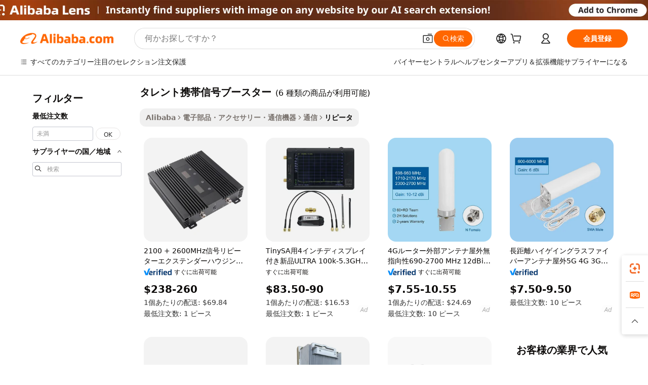

--- FILE ---
content_type: text/html;charset=UTF-8
request_url: https://japanese.alibaba.com/g/talent-mobile-signal-booster.html
body_size: 73072
content:

<!-- screen_content -->

    <!-- tangram:5410 begin-->
    <!-- tangram:6353 begin-->

<!DOCTYPE html>
<html lang="ja" dir="ltr">
  <head>
        <script>
      window.__BB = {
        scene: window.__bb_scene || 'traffic-free-goods'
      };
      window.__BB.BB_CWV_IGNORE = {
          lcp_element: ['#icbu-buyer-pc-top-banner'],
          lcp_url: [],
        };
      window._timing = {}
      window._timing.first_start = Date.now();
      window.needLoginInspiration = Boolean(false);
      // 变量用于标记页面首次可见时间
      let firstVisibleTime = null;
      if (typeof document.hidden !== 'undefined') {
        // 页面首次加载时直接统计
        if (!document.hidden) {
          firstVisibleTime = Date.now();
          window.__BB_timex = 1
        } else {
          // 页面不可见时监听 visibilitychange 事件
          document.addEventListener('visibilitychange', () => {
            if (!document.hidden) {
              firstVisibleTime = Date.now();
              window.__BB_timex = firstVisibleTime - window.performance.timing.navigationStart
              window.__BB.firstVisibleTime = window.__BB_timex
              console.log("Page became visible after "+ window.__BB_timex + " ms");
            }
          }, { once: true });  // 确保只触发一次
        }
      } else {
        console.warn('Page Visibility API is not supported in this browser.');
      }
    </script>
        <meta name="data-spm" content="a2700">
        <meta name="aplus-xplug" content="NONE">
        <meta name="aplus-icbu-disable-umid" content="1">
        <meta name="google-translate-customization" content="9de59014edaf3b99-22e1cf3b5ca21786-g00bb439a5e9e5f8f-f">
    <meta name="yandex-verification" content="25a76ba8e4443bb3" />
    <meta name="msvalidate.01" content="E3FBF0E89B724C30844BF17C59608E8F" />
    <meta name="viewport" content="width=device-width, initial-scale=1.0, maximum-scale=5.0, user-scalable=yes">
        <link rel="preconnect" href="https://s.alicdn.com/" crossorigin>
    <link rel="dns-prefetch" href="https://s.alicdn.com">
                        <link rel="preload" href="" as="image">
        <link rel="preload" href="https://s.alicdn.com/@g/alilog/??aplus_plugin_icbufront/index.js,mlog/aplus_v2.js" as="script">
        <link rel="preload" href="https://s.alicdn.com/@img/imgextra/i2/O1CN0153JdbU26g4bILVOyC_!!6000000007690-2-tps-418-58.png" as="image">
        <script>
            window.__APLUS_ABRATE__ = {
        perf_group: 'control',
        scene: "traffic-free-goods",
      };
    </script>
    <meta name="aplus-mmstat-timeout" content="15000">
        <meta content="text/html; charset=utf-8" http-equiv="Content-Type">
          <title>信号範囲を拡張するための信頼できるソリューション：タレント携帯信号ブースター</title>
      <meta name="keywords" content="5 band mobile signal booster,signal booster,mobile signal booster">
      <meta name="description" content="高度なタレント携帯信号ブースターで信号強度と接続性を強化。過酷な環境でのパフォーマンス向上に最適で、信頼性の高い通信を保証します。">
            <meta name="pagetiming-rate" content="9">
      <meta name="pagetiming-resource-rate" content="4">
                    <link rel="canonical" href="https://japanese.alibaba.com/g/talent-mobile-signal-booster.html">
                              <link rel="alternate" hreflang="fr" href="https://french.alibaba.com/g/talent-mobile-signal-booster.html">
                  <link rel="alternate" hreflang="de" href="https://german.alibaba.com/g/talent-mobile-signal-booster.html">
                  <link rel="alternate" hreflang="pt" href="https://portuguese.alibaba.com/g/talent-mobile-signal-booster.html">
                  <link rel="alternate" hreflang="it" href="https://italian.alibaba.com/g/talent-mobile-signal-booster.html">
                  <link rel="alternate" hreflang="es" href="https://spanish.alibaba.com/g/talent-mobile-signal-booster.html">
                  <link rel="alternate" hreflang="ru" href="https://russian.alibaba.com/g/talent-mobile-signal-booster.html">
                  <link rel="alternate" hreflang="ko" href="https://korean.alibaba.com/g/talent-mobile-signal-booster.html">
                  <link rel="alternate" hreflang="ar" href="https://arabic.alibaba.com/g/talent-mobile-signal-booster.html">
                  <link rel="alternate" hreflang="ja" href="https://japanese.alibaba.com/g/talent-mobile-signal-booster.html">
                  <link rel="alternate" hreflang="tr" href="https://turkish.alibaba.com/g/talent-mobile-signal-booster.html">
                  <link rel="alternate" hreflang="th" href="https://thai.alibaba.com/g/talent-mobile-signal-booster.html">
                  <link rel="alternate" hreflang="vi" href="https://vietnamese.alibaba.com/g/talent-mobile-signal-booster.html">
                  <link rel="alternate" hreflang="nl" href="https://dutch.alibaba.com/g/talent-mobile-signal-booster.html">
                  <link rel="alternate" hreflang="he" href="https://hebrew.alibaba.com/g/talent-mobile-signal-booster.html">
                  <link rel="alternate" hreflang="id" href="https://indonesian.alibaba.com/g/talent-mobile-signal-booster.html">
                  <link rel="alternate" hreflang="hi" href="https://hindi.alibaba.com/g/talent-mobile-signal-booster.html">
                  <link rel="alternate" hreflang="en" href="https://www.alibaba.com/showroom/talent-mobile-signal-booster.html">
                  <link rel="alternate" hreflang="zh" href="https://chinese.alibaba.com/g/talent-mobile-signal-booster.html">
                  <link rel="alternate" hreflang="x-default" href="https://www.alibaba.com/showroom/talent-mobile-signal-booster.html">
                                        <script>
      // Aplus 配置自动打点
      var queue = window.goldlog_queue || (window.goldlog_queue = []);
      var tags = ["button", "a", "div", "span", "i", "svg", "input", "li", "tr"];
      queue.push({
        action: 'goldlog.appendMetaInfo',
        arguments: [
          'aplus-auto-exp',
          [
            {
              logkey: '/sc.ug_msite.new_product_exp',
              cssSelector: '[data-spm-exp]',
              props: ["data-spm-exp"],
            }
          ]
        ]
      })
      queue.push({
        action: 'goldlog.setMetaInfo',
        arguments: ['aplus-auto-clk', JSON.stringify(tags.map(tag =>({
          "logkey": "/sc.ug_msite.new_product_clk",
          tag,
          "filter": "data-spm-clk",
          "props": ["data-spm-clk"]
        })))],
      });
    </script>
  </head>
  <div id="icbu-header"><div id="the-new-header" data-version="4.4.0" data-tnh-auto-exp="tnh-expose" data-scenes="search-products" style="position: relative;background-color: #fff;border-bottom: 1px solid #ddd;box-sizing: border-box; font-family:Inter,SF Pro Text,Roboto,Helvetica Neue,Helvetica,Tahoma,Arial,PingFang SC,Microsoft YaHei;"><div style="display: flex;align-items:center;height: 72px;min-width: 1200px;max-width: 1580px;margin: 0 auto;padding: 0 40px;box-sizing: border-box;"><img style="height: 29px; width: 209px;" src="https://s.alicdn.com/@img/imgextra/i2/O1CN0153JdbU26g4bILVOyC_!!6000000007690-2-tps-418-58.png" alt="" /></div><div style="min-width: 1200px;max-width: 1580px;margin: 0 auto;overflow: hidden;font-size: 14px;display: flex;justify-content: space-between;padding: 0 40px;box-sizing: border-box;"><div style="display: flex; align-items: center; justify-content: space-between"><div style="position: relative; height: 36px; padding: 0 28px 0 20px">All categories</div><div style="position: relative; height: 36px; padding-right: 28px">Featured selections</div><div style="position: relative; height: 36px">Trade Assurance</div></div><div style="display: flex; align-items: center; justify-content: space-between"><div style="position: relative; height: 36px; padding-right: 28px">Buyer Central</div><div style="position: relative; height: 36px; padding-right: 28px">Help Center</div><div style="position: relative; height: 36px; padding-right: 28px">Get the app</div><div style="position: relative; height: 36px">Become a supplier</div></div></div></div></div></div>
  <body data-spm="7724857" style="min-height: calc(100vh + 1px)"><script 
id="beacon-aplus"   
src="//s.alicdn.com/@g/alilog/??aplus_plugin_icbufront/index.js,mlog/aplus_v2.js"
exparams="aplus=async&userid=&aplus&ali_beacon_id=&ali_apache_id=&ali_apache_track=&ali_apache_tracktmp=&eagleeye_traceid=2101c51817635308778025550e1091&ip=18%2e217%2e234%2e86&dmtrack_c={ali%5fresin%5ftrace%3dse%5frst%3dnull%7csp%5fviewtype%3dY%7cset%3d3%7cser%3d1007%7cpageId%3ddebdb451703240198915af76d5f6dba6%7cm%5fpageid%3dnull%7cpvmi%3d0c147c5e83814494ab3915bf8964e9e7%7csek%5fsepd%3d%25E3%2582%25BF%25E3%2583%25AC%25E3%2583%25B3%25E3%2583%2588%25E6%2590%25BA%25E5%25B8%25AF%25E4%25BF%25A1%25E5%258F%25B7%25E3%2583%2596%25E3%2583%25BC%25E3%2582%25B9%25E3%2582%25BF%25E3%2583%25BC%7csek%3dtalent%2bmobile%2bsignal%2bbooster%7cse%5fpn%3d1%7cp4pid%3d21387207%2d012f%2d4aa8%2dbe34%2d2318b633cfca%7csclkid%3dnull%7cforecast%5fpost%5fcate%3dnull%7cseo%5fnew%5fuser%5fflag%3dfalse%7ccategoryId%3d5092201%7cseo%5fsearch%5fmodel%5fupgrade%5fv2%3d2025070801%7cseo%5fmodule%5fcard%5f20240624%3d202406242%7clong%5ftext%5fgoogle%5ftranslate%5fv2%3d2407142%7cseo%5fcontent%5ftd%5fbottom%5ftext%5fupdate%5fkey%3d2025070801%7cseo%5fsearch%5fmodel%5fupgrade%5fv3%3d2025072201%7cdamo%5falt%5freplace%3d2485818%7cseo%5fsearch%5fmodel%5fmulti%5fupgrade%5fv3%3d2025081101%7cwap%5fcross%3d2007659%7cwap%5fcs%5faction%3d2005494%7cAPP%5fVisitor%5fActive%3d26705%7cseo%5fshowroom%5fgoods%5fmix%3d2005244%7cseo%5fdefault%5fcached%5flong%5ftext%5ffrom%5fnew%5fkeyword%5fstep%3d2024122502%7cshowroom%5fgeneral%5ftemplate%3d2005292%7cshowroom%5freview%3d20230308%7cwap%5fcs%5ftext%3dnull%7cstructured%5fdata%3d2025052702%7cseo%5fmulti%5fstyle%5ftext%5fupdate%3d2511182%7cpc%5fnew%5fheader%3dnull%7cseo%5fmeta%5fcate%5ftemplate%5fv1%3d2025042401%7cseo%5fmeta%5ftd%5fsearch%5fkeyword%5fstep%5fv1%3d2025040999%7cseo%5fshowroom%5fbiz%5fbabablog%3d1%7cshowroom%5fft%5flong%5ftext%5fbaks%3d80802%7cAPP%5fGrowing%5fBuyer%5fHigh%5fIntent%5fActive%3d25488%7cshowroom%5fpc%5fv2019%3d2104%7cAPP%5fProspecting%5fBuyer%3d26706%7ccache%5fcontrol%3d2481986%7cAPP%5fChurned%5fCore%5fBuyer%3d25502%7cseo%5fdefault%5fcached%5flong%5ftext%5fstep%3d24110802%7camp%5flighthouse%5fscore%5fimage%3d19657%7cseo%5fft%5ftranslate%5fgemini%3d25012003%7cwap%5fnode%5fssr%3d2015725%7cdataphant%5fopen%3d27030%7clongtext%5fmulti%5fstyle%5fexpand%5frussian%3d2510141%7cseo%5flongtext%5fgoogle%5fdata%5fsection%3d25021702%7cindustry%5fpopular%5ffloor%3dnull%7cwap%5fad%5fgoods%5fproduct%5finterval%3dnull%7cseo%5fgoods%5fbootom%5fwholesale%5flink%3d2486162%7cseo%5fkeyword%5faatest%3d18%7cseo%5fmiddle%5fwholesale%5flink%3dnull%7cft%5flong%5ftext%5fenpand%5fstep2%3d121602%7cseo%5fft%5flongtext%5fexpand%5fstep3%3d25012102%7cseo%5fwap%5fheadercard%3d2006288%7cAPP%5fChurned%5fInactive%5fVisitor%3d25497%7cAPP%5fGrowing%5fBuyer%5fHigh%5fIntent%5fInactive%3d25484%7cseo%5fmeta%5ftd%5fmulti%5fkey%3d2025061801%7ctop%5frecommend%5f20250120%3d202501201%7clongtext%5fmulti%5fstyle%5fexpand%5ffrench%5fcopy%3d25091802%7clongtext%5fmulti%5fstyle%5fexpand%5ffrench%5fcopy%5fcopy%3d25092502%7clong%5ftext%5fpaa%3d220901%7cseo%5ffloor%5fexp%3dnull%7cseo%5fshowroom%5falgo%5flink%3d17764%7cseo%5fmeta%5ftd%5faib%5fgeneral%5fkey%3d2025091901%7ccountry%5findustry%3d202311033%7cpc%5ffree%5fswitchtosearch%3d2020529%7cshowroom%5fft%5flong%5ftext%5fenpand%5fstep1%3d101102%7cseo%5fshowroom%5fnorel%3dnull%7cplp%5fstyle%5f25%5fpc%3d202505222%7cseo%5fggs%5flayer%3d10011%7cquery%5fmutil%5flang%5ftranslate%3d2025060300%7cAPP%5fChurned%5fBuyer%3d25467%7cstream%5frender%5fperf%5fopt%3d2309181%7cwap%5fgoods%3d2007383%7cseo%5fshowroom%5fsimilar%5f20240614%3d202406142%7cchinese%5fopen%3d6307%7cquery%5fgpt%5ftranslate%3d20240820%7cad%5fproduct%5finterval%3dnull%7camp%5fto%5fpwa%3d2007359%7cplp%5faib%5fmulti%5fai%5fmeta%3d20250401%7cwap%5fsupplier%5fcontent%3dnull%7cpc%5ffree%5frefactoring%3d20220315%7csso%5foem%5ffloor%3d30031%7cAPP%5fGrowing%5fBuyer%5fInactive%3d25476%7cseo%5fpc%5fnew%5fview%5f20240807%3d202408072%7cseo%5fbottom%5ftext%5fentity%5fkey%5fcopy%3d2025062400%7cstream%5frender%3d433763%7cseo%5fmodule%5fcard%5f20240424%3d202404241%7cseo%5ftitle%5freplace%5f20191226%3d5841%7clongtext%5fmulti%5fstyle%5fexpand%3d25090802%7cgoogleweblight%3d6516%7clighthouse%5fbase64%3d2005760%7cseo%5fen%5fh1%5ftest%5fkey%3d2025111100%7cAPP%5fProspecting%5fBuyer%5fActive%3d26719%7cad%5fgoods%5fproduct%5finterval%3dnull%7cseo%5fbottom%5fdeep%5fextend%5fkw%5fkey%3d2025071101%7clongtext%5fmulti%5fstyle%5fexpand%5fturkish%3d25102802%7cilink%5fuv%3d20240911%7cwap%5flist%5fwakeup%3d2005832%7ctpp%5fcrosslink%5fpc%3d20205311%7cseo%5ftop%5fbooth%3d18501%7cAPP%5fGrowing%5fBuyer%5fLess%5fActive%3d25472%7cseo%5fsearch%5fmodel%5fupgrade%5frank%3d2025092401%7cgoodslayer%3d7977%7cft%5flong%5ftext%5ftranslate%5fexpand%5fstep1%3d24110802%7cseo%5fheaderstyle%5ftraffic%5fkey%5fv1%3d2025072100%7ccrosslink%5fswitch%3d2008141%7cp4p%5foutline%3d20240328%7cseo%5fmeta%5ftd%5faib%5fv2%5fkey%3d2025091801%7crts%5fmulti%3d2008404%7cAPP%5fVisitor%5fLess%5fActive%3d26698%7cplp%5fstyle%5f25%3d202505192%7ccdn%5fvm%3d2007368%7cwap%5fad%5fproduct%5finterval%3dnull%7cseo%5fsearch%5fmodel%5fmulti%5fupgrade%5frank%3d2025092401%7cpc%5fcard%5fshare%3d2025081201%7cAPP%5fGrowing%5fBuyer%5fHigh%5fIntent%5fLess%5fActive%3d25480%7cgoods%5ftitle%5fsubstitute%3d9617%7cwap%5fscreen%5fexp%3d2025081400%7creact%5fheader%5ftest%3d202502182%7cpc%5fcs%5fcolor%3dnull%7cshowroom%5fft%5flong%5ftext%5ftest%3d72502%7cone%5ftap%5flogin%5fABTest%3d202308153%7cseo%5fhyh%5fshow%5ftags%3dnull%7cplp%5fstructured%5fdata%3d2508182%7cguide%5fdelete%3d2008526%7cseo%5findustry%5ftemplate%3dnull%7cseo%5fmeta%5ftd%5fmulti%5fes%5fkey%3d2025073101%7cseo%5fshowroom%5fdata%5fmix%3d19888%7csso%5ftop%5franking%5ffloor%3d20031%7cseo%5ftd%5fdeep%5fupgrade%5fkey%5fv3%3d2025081101%7cshowroom%5fto%5frts%5flink%3d2008480%7ccountrysearch%5ftest%3dnull%7cshowroom%5flist%5fnew%5farrival%3d2811002%7cchannel%5famp%5fto%5fpwa%3d2008435%7cseo%5fmulti%5fstyles%5flong%5ftext%3d2503172%7cseo%5fmeta%5ftext%5fmutli%5fcate%5ftemplate%5fv1%3d2025080801%7cseo%5fdefault%5fcached%5fmutil%5flong%5ftext%5fstep%3d24110436%7cseo%5faction%5fpoint%5ftype%3d22823%7cseo%5faib%5ftd%5flaunch%5f20240828%5fcopy%3d202408282%7cseo%5fshowroom%5fwholesale%5flink%3d2486142%7cseo%5fperf%5fimprove%3d2023999%7cseo%5fwap%5flist%5fbounce%5f01%3d2063%7cseo%5fwap%5flist%5fbounce%5f02%3d2128%7cAPP%5fGrowing%5fBuyer%5fActive%3d25492%7cbest%5fselling%5ftd%5fexper%3d2510141%7cvideolayer%3dnull%7cvideo%5fplay%3dnull%7cAPP%5fChurned%5fMember%5fInactive%3d25501%7cseo%5fgoogle%5fnew%5fstruct%3d438326%7ctpp%5ftrace%3dseoKeyword%2dseoKeyword%5fv3%2dbase%2dORIGINAL}&pageid=12d9ea562101ebcf1763530878&hn=ensearchweb033001235207%2erg%2dus%2deast%2eus44&asid=AQAAAAB+WB1ptHRWSgAAAAARbviyTOU7Ag==&treq=&tres=" async>
</script>
                        <!-- tangram:7430 begin-->
 <style>
   .traffic-card-gallery {display: flex;position: relative;flex-direction: column;justify-content: flex-start;border-radius: 0.5rem;background-color: #fff;padding: 0.5rem 0.5rem 1rem;overflow: hidden;font-size: 0.75rem;line-height: 1rem;}
   .product-price {
     b {
       font-size: 22px;
     }
   }
 </style>
<!-- tangram:7430 end-->
            <style>
.component-left-filter-callback{display:flex;position:relative;margin-top:10px;height:1200px}.component-left-filter-callback img{width:200px}.component-left-filter-callback i{position:absolute;top:5%;left:50%}.related-search-wrapper{padding:.5rem;--tw-bg-opacity: 1;background-color:#fff;background-color:rgba(255,255,255,var(--tw-bg-opacity, 1));border-width:1px;border-color:var(--input)}.related-search-wrapper .related-search-box{margin:12px 16px}.related-search-wrapper .related-search-box .related-search-title{display:inline;float:start;color:#666;word-wrap:break-word;margin-right:12px;width:13%}.related-search-wrapper .related-search-box .related-search-content{display:flex;flex-wrap:wrap}.related-search-wrapper .related-search-box .related-search-content .related-search-link{margin-right:12px;width:23%;overflow:hidden;color:#666;text-overflow:ellipsis;white-space:nowrap}.product-title img{margin-right:.5rem;display:inline-block;height:1rem;vertical-align:sub}.product-price b{font-size:22px}.similar-icon{position:absolute;bottom:12px;z-index:2;right:12px}.rfq-card{display:inline-block;position:relative;box-sizing:border-box;margin-bottom:36px}.rfq-card .rfq-card-content{display:flex;position:relative;flex-direction:column;align-items:flex-start;background-size:cover;background-color:#fff;padding:12px;width:100%;height:100%}.rfq-card .rfq-card-content .rfq-card-icon{margin-top:50px}.rfq-card .rfq-card-content .rfq-card-icon img{width:45px}.rfq-card .rfq-card-content .rfq-card-top-title{margin-top:14px;color:#222;font-weight:400;font-size:16px}.rfq-card .rfq-card-content .rfq-card-title{margin-top:24px;color:#333;font-weight:800;font-size:20px}.rfq-card .rfq-card-content .rfq-card-input-box{margin-top:24px;width:100%}.rfq-card .rfq-card-content .rfq-card-input-box textarea{box-sizing:border-box;border:1px solid #ddd;border-radius:4px;background-color:#fff;padding:9px 12px;width:100%;height:88px;resize:none;color:#666;font-weight:400;font-size:13px;font-family:inherit}.rfq-card .rfq-card-content .rfq-card-button{margin-top:24px;border:1px solid #666;border-radius:16px;background-color:#fff;width:67%;color:#000;font-weight:700;font-size:14px;line-height:30px;text-align:center}[data-modulename^=ProductList-] div{contain-intrinsic-size:auto 500px}.traffic-card-gallery:hover{--tw-shadow: 0px 2px 6px 2px rgba(0,0,0,.12157);--tw-shadow-colored: 0px 2px 6px 2px var(--tw-shadow-color);box-shadow:0 0 #0000,0 0 #0000,0 2px 6px 2px #0000001f;box-shadow:var(--tw-ring-offset-shadow, 0 0 rgba(0,0,0,0)),var(--tw-ring-shadow, 0 0 rgba(0,0,0,0)),var(--tw-shadow);z-index:10}.traffic-card-gallery{position:relative;display:flex;flex-direction:column;justify-content:flex-start;overflow:hidden;border-radius:.75rem;--tw-bg-opacity: 1;background-color:#fff;background-color:rgba(255,255,255,var(--tw-bg-opacity, 1));padding:.5rem;font-size:.75rem;line-height:1rem}.traffic-card-list{position:relative;display:flex;height:292px;flex-direction:row;justify-content:flex-start;overflow:hidden;border-bottom-width:1px;--tw-bg-opacity: 1;background-color:#fff;background-color:rgba(255,255,255,var(--tw-bg-opacity, 1));padding:1rem;font-size:.75rem;line-height:1rem}.traffic-card-g-industry:hover{--tw-shadow: 0 0 10px rgba(0,0,0,.1);--tw-shadow-colored: 0 0 10px var(--tw-shadow-color);box-shadow:0 0 #0000,0 0 #0000,0 0 10px #0000001a;box-shadow:var(--tw-ring-offset-shadow, 0 0 rgba(0,0,0,0)),var(--tw-ring-shadow, 0 0 rgba(0,0,0,0)),var(--tw-shadow)}.traffic-card-g-industry{position:relative;border-radius:var(--radius);--tw-bg-opacity: 1;background-color:#fff;background-color:rgba(255,255,255,var(--tw-bg-opacity, 1));padding:1.25rem .75rem .75rem;font-size:.875rem;line-height:1.25rem}.module-filter-section-wrapper{max-height:none!important;overflow-x:hidden}*,:before,:after{--tw-border-spacing-x: 0;--tw-border-spacing-y: 0;--tw-translate-x: 0;--tw-translate-y: 0;--tw-rotate: 0;--tw-skew-x: 0;--tw-skew-y: 0;--tw-scale-x: 1;--tw-scale-y: 1;--tw-pan-x: ;--tw-pan-y: ;--tw-pinch-zoom: ;--tw-scroll-snap-strictness: proximity;--tw-gradient-from-position: ;--tw-gradient-via-position: ;--tw-gradient-to-position: ;--tw-ordinal: ;--tw-slashed-zero: ;--tw-numeric-figure: ;--tw-numeric-spacing: ;--tw-numeric-fraction: ;--tw-ring-inset: ;--tw-ring-offset-width: 0px;--tw-ring-offset-color: #fff;--tw-ring-color: rgba(59, 130, 246, .5);--tw-ring-offset-shadow: 0 0 rgba(0,0,0,0);--tw-ring-shadow: 0 0 rgba(0,0,0,0);--tw-shadow: 0 0 rgba(0,0,0,0);--tw-shadow-colored: 0 0 rgba(0,0,0,0);--tw-blur: ;--tw-brightness: ;--tw-contrast: ;--tw-grayscale: ;--tw-hue-rotate: ;--tw-invert: ;--tw-saturate: ;--tw-sepia: ;--tw-drop-shadow: ;--tw-backdrop-blur: ;--tw-backdrop-brightness: ;--tw-backdrop-contrast: ;--tw-backdrop-grayscale: ;--tw-backdrop-hue-rotate: ;--tw-backdrop-invert: ;--tw-backdrop-opacity: ;--tw-backdrop-saturate: ;--tw-backdrop-sepia: ;--tw-contain-size: ;--tw-contain-layout: ;--tw-contain-paint: ;--tw-contain-style: }::backdrop{--tw-border-spacing-x: 0;--tw-border-spacing-y: 0;--tw-translate-x: 0;--tw-translate-y: 0;--tw-rotate: 0;--tw-skew-x: 0;--tw-skew-y: 0;--tw-scale-x: 1;--tw-scale-y: 1;--tw-pan-x: ;--tw-pan-y: ;--tw-pinch-zoom: ;--tw-scroll-snap-strictness: proximity;--tw-gradient-from-position: ;--tw-gradient-via-position: ;--tw-gradient-to-position: ;--tw-ordinal: ;--tw-slashed-zero: ;--tw-numeric-figure: ;--tw-numeric-spacing: ;--tw-numeric-fraction: ;--tw-ring-inset: ;--tw-ring-offset-width: 0px;--tw-ring-offset-color: #fff;--tw-ring-color: rgba(59, 130, 246, .5);--tw-ring-offset-shadow: 0 0 rgba(0,0,0,0);--tw-ring-shadow: 0 0 rgba(0,0,0,0);--tw-shadow: 0 0 rgba(0,0,0,0);--tw-shadow-colored: 0 0 rgba(0,0,0,0);--tw-blur: ;--tw-brightness: ;--tw-contrast: ;--tw-grayscale: ;--tw-hue-rotate: ;--tw-invert: ;--tw-saturate: ;--tw-sepia: ;--tw-drop-shadow: ;--tw-backdrop-blur: ;--tw-backdrop-brightness: ;--tw-backdrop-contrast: ;--tw-backdrop-grayscale: ;--tw-backdrop-hue-rotate: ;--tw-backdrop-invert: ;--tw-backdrop-opacity: ;--tw-backdrop-saturate: ;--tw-backdrop-sepia: ;--tw-contain-size: ;--tw-contain-layout: ;--tw-contain-paint: ;--tw-contain-style: }*,:before,:after{box-sizing:border-box;border-width:0;border-style:solid;border-color:#e5e7eb}:before,:after{--tw-content: ""}html,:host{line-height:1.5;-webkit-text-size-adjust:100%;-moz-tab-size:4;-o-tab-size:4;tab-size:4;font-family:ui-sans-serif,system-ui,-apple-system,Segoe UI,Roboto,Ubuntu,Cantarell,Noto Sans,sans-serif,"Apple Color Emoji","Segoe UI Emoji",Segoe UI Symbol,"Noto Color Emoji";font-feature-settings:normal;font-variation-settings:normal;-webkit-tap-highlight-color:transparent}body{margin:0;line-height:inherit}hr{height:0;color:inherit;border-top-width:1px}abbr:where([title]){text-decoration:underline;-webkit-text-decoration:underline dotted;text-decoration:underline dotted}h1,h2,h3,h4,h5,h6{font-size:inherit;font-weight:inherit}a{color:inherit;text-decoration:inherit}b,strong{font-weight:bolder}code,kbd,samp,pre{font-family:ui-monospace,SFMono-Regular,Menlo,Monaco,Consolas,Liberation Mono,Courier New,monospace;font-feature-settings:normal;font-variation-settings:normal;font-size:1em}small{font-size:80%}sub,sup{font-size:75%;line-height:0;position:relative;vertical-align:baseline}sub{bottom:-.25em}sup{top:-.5em}table{text-indent:0;border-color:inherit;border-collapse:collapse}button,input,optgroup,select,textarea{font-family:inherit;font-feature-settings:inherit;font-variation-settings:inherit;font-size:100%;font-weight:inherit;line-height:inherit;letter-spacing:inherit;color:inherit;margin:0;padding:0}button,select{text-transform:none}button,input:where([type=button]),input:where([type=reset]),input:where([type=submit]){-webkit-appearance:button;background-color:transparent;background-image:none}:-moz-focusring{outline:auto}:-moz-ui-invalid{box-shadow:none}progress{vertical-align:baseline}::-webkit-inner-spin-button,::-webkit-outer-spin-button{height:auto}[type=search]{-webkit-appearance:textfield;outline-offset:-2px}::-webkit-search-decoration{-webkit-appearance:none}::-webkit-file-upload-button{-webkit-appearance:button;font:inherit}summary{display:list-item}blockquote,dl,dd,h1,h2,h3,h4,h5,h6,hr,figure,p,pre{margin:0}fieldset{margin:0;padding:0}legend{padding:0}ol,ul,menu{list-style:none;margin:0;padding:0}dialog{padding:0}textarea{resize:vertical}input::-moz-placeholder,textarea::-moz-placeholder{opacity:1;color:#9ca3af}input::placeholder,textarea::placeholder{opacity:1;color:#9ca3af}button,[role=button]{cursor:pointer}:disabled{cursor:default}img,svg,video,canvas,audio,iframe,embed,object{display:block;vertical-align:middle}img,video{max-width:100%;height:auto}[hidden]:where(:not([hidden=until-found])){display:none}:root{--background: hsl(0, 0%, 100%);--foreground: hsl(20, 14.3%, 4.1%);--card: hsl(0, 0%, 100%);--card-foreground: hsl(20, 14.3%, 4.1%);--popover: hsl(0, 0%, 100%);--popover-foreground: hsl(20, 14.3%, 4.1%);--primary: hsl(24, 100%, 50%);--primary-foreground: hsl(60, 9.1%, 97.8%);--secondary: hsl(60, 4.8%, 95.9%);--secondary-foreground: #333;--muted: hsl(60, 4.8%, 95.9%);--muted-foreground: hsl(25, 5.3%, 44.7%);--accent: hsl(60, 4.8%, 95.9%);--accent-foreground: hsl(24, 9.8%, 10%);--destructive: hsl(0, 84.2%, 60.2%);--destructive-foreground: hsl(60, 9.1%, 97.8%);--border: hsl(20, 5.9%, 90%);--input: hsl(20, 5.9%, 90%);--ring: hsl(24.6, 95%, 53.1%);--radius: 1rem}.dark{--background: hsl(20, 14.3%, 4.1%);--foreground: hsl(60, 9.1%, 97.8%);--card: hsl(20, 14.3%, 4.1%);--card-foreground: hsl(60, 9.1%, 97.8%);--popover: hsl(20, 14.3%, 4.1%);--popover-foreground: hsl(60, 9.1%, 97.8%);--primary: hsl(20.5, 90.2%, 48.2%);--primary-foreground: hsl(60, 9.1%, 97.8%);--secondary: hsl(12, 6.5%, 15.1%);--secondary-foreground: hsl(60, 9.1%, 97.8%);--muted: hsl(12, 6.5%, 15.1%);--muted-foreground: hsl(24, 5.4%, 63.9%);--accent: hsl(12, 6.5%, 15.1%);--accent-foreground: hsl(60, 9.1%, 97.8%);--destructive: hsl(0, 72.2%, 50.6%);--destructive-foreground: hsl(60, 9.1%, 97.8%);--border: hsl(12, 6.5%, 15.1%);--input: hsl(12, 6.5%, 15.1%);--ring: hsl(20.5, 90.2%, 48.2%)}*{border-color:#e7e5e4;border-color:var(--border)}body{background-color:#fff;background-color:var(--background);color:#0c0a09;color:var(--foreground)}.il-sr-only{position:absolute;width:1px;height:1px;padding:0;margin:-1px;overflow:hidden;clip:rect(0,0,0,0);white-space:nowrap;border-width:0}.il-invisible{visibility:hidden}.il-fixed{position:fixed}.il-absolute{position:absolute}.il-relative{position:relative}.il-sticky{position:sticky}.il-inset-0{inset:0}.il--bottom-12{bottom:-3rem}.il--top-12{top:-3rem}.il-bottom-0{bottom:0}.il-bottom-2{bottom:.5rem}.il-bottom-3{bottom:.75rem}.il-bottom-4{bottom:1rem}.il-end-0{right:0}.il-end-2{right:.5rem}.il-end-3{right:.75rem}.il-end-4{right:1rem}.il-left-0{left:0}.il-left-3{left:.75rem}.il-right-0{right:0}.il-right-2{right:.5rem}.il-right-3{right:.75rem}.il-start-0{left:0}.il-start-1\/2{left:50%}.il-start-2{left:.5rem}.il-start-3{left:.75rem}.il-start-\[50\%\]{left:50%}.il-top-0{top:0}.il-top-1\/2{top:50%}.il-top-16{top:4rem}.il-top-4{top:1rem}.il-top-\[50\%\]{top:50%}.il-z-10{z-index:10}.il-z-50{z-index:50}.il-z-\[9999\]{z-index:9999}.il-col-span-4{grid-column:span 4 / span 4}.il-m-0{margin:0}.il-m-3{margin:.75rem}.il-m-auto{margin:auto}.il-mx-auto{margin-left:auto;margin-right:auto}.il-my-3{margin-top:.75rem;margin-bottom:.75rem}.il-my-5{margin-top:1.25rem;margin-bottom:1.25rem}.il-my-auto{margin-top:auto;margin-bottom:auto}.\!il-mb-4{margin-bottom:1rem!important}.il--mt-4{margin-top:-1rem}.il-mb-0{margin-bottom:0}.il-mb-1{margin-bottom:.25rem}.il-mb-2{margin-bottom:.5rem}.il-mb-3{margin-bottom:.75rem}.il-mb-4{margin-bottom:1rem}.il-mb-5{margin-bottom:1.25rem}.il-mb-6{margin-bottom:1.5rem}.il-mb-8{margin-bottom:2rem}.il-mb-\[-0\.75rem\]{margin-bottom:-.75rem}.il-mb-\[0\.125rem\]{margin-bottom:.125rem}.il-me-1{margin-right:.25rem}.il-me-2{margin-right:.5rem}.il-me-3{margin-right:.75rem}.il-me-auto{margin-right:auto}.il-mr-1{margin-right:.25rem}.il-mr-2{margin-right:.5rem}.il-ms-1{margin-left:.25rem}.il-ms-4{margin-left:1rem}.il-ms-5{margin-left:1.25rem}.il-ms-8{margin-left:2rem}.il-ms-\[\.375rem\]{margin-left:.375rem}.il-ms-auto{margin-left:auto}.il-mt-0{margin-top:0}.il-mt-0\.5{margin-top:.125rem}.il-mt-1{margin-top:.25rem}.il-mt-2{margin-top:.5rem}.il-mt-3{margin-top:.75rem}.il-mt-4{margin-top:1rem}.il-mt-6{margin-top:1.5rem}.il-line-clamp-1{overflow:hidden;display:-webkit-box;-webkit-box-orient:vertical;-webkit-line-clamp:1}.il-line-clamp-2{overflow:hidden;display:-webkit-box;-webkit-box-orient:vertical;-webkit-line-clamp:2}.il-line-clamp-6{overflow:hidden;display:-webkit-box;-webkit-box-orient:vertical;-webkit-line-clamp:6}.il-inline-block{display:inline-block}.il-inline{display:inline}.il-flex{display:flex}.il-inline-flex{display:inline-flex}.il-grid{display:grid}.il-aspect-square{aspect-ratio:1 / 1}.il-size-5{width:1.25rem;height:1.25rem}.il-h-1{height:.25rem}.il-h-10{height:2.5rem}.il-h-11{height:2.75rem}.il-h-20{height:5rem}.il-h-24{height:6rem}.il-h-3\.5{height:.875rem}.il-h-4{height:1rem}.il-h-40{height:10rem}.il-h-5{height:1.25rem}.il-h-6{height:1.5rem}.il-h-8{height:2rem}.il-h-9{height:2.25rem}.il-h-\[150px\]{height:150px}.il-h-\[152px\]{height:152px}.il-h-\[18\.25rem\]{height:18.25rem}.il-h-\[292px\]{height:292px}.il-h-\[600px\]{height:600px}.il-h-auto{height:auto}.il-h-fit{height:-moz-fit-content;height:fit-content}.il-h-full{height:100%}.il-h-screen{height:100vh}.il-max-h-\[100vh\]{max-height:100vh}.il-w-1\/2{width:50%}.il-w-10{width:2.5rem}.il-w-10\/12{width:83.333333%}.il-w-4{width:1rem}.il-w-6{width:1.5rem}.il-w-64{width:16rem}.il-w-7\/12{width:58.333333%}.il-w-72{width:18rem}.il-w-8{width:2rem}.il-w-8\/12{width:66.666667%}.il-w-9{width:2.25rem}.il-w-9\/12{width:75%}.il-w-\[200px\]{width:200px}.il-w-\[84px\]{width:84px}.il-w-fit{width:-moz-fit-content;width:fit-content}.il-w-full{width:100%}.il-w-screen{width:100vw}.il-min-w-0{min-width:0px}.il-min-w-3{min-width:.75rem}.il-min-w-\[1200px\]{min-width:1200px}.il-max-w-\[1000px\]{max-width:1000px}.il-max-w-\[1580px\]{max-width:1580px}.il-max-w-full{max-width:100%}.il-max-w-lg{max-width:32rem}.il-flex-1{flex:1 1 0%}.il-flex-shrink-0,.il-shrink-0{flex-shrink:0}.il-flex-grow-0,.il-grow-0{flex-grow:0}.il-basis-24{flex-basis:6rem}.il-basis-full{flex-basis:100%}.il-origin-\[--radix-tooltip-content-transform-origin\]{transform-origin:var(--radix-tooltip-content-transform-origin)}.il--translate-x-1\/2{--tw-translate-x: -50%;transform:translate(-50%,var(--tw-translate-y)) rotate(var(--tw-rotate)) skew(var(--tw-skew-x)) skewY(var(--tw-skew-y)) scaleX(var(--tw-scale-x)) scaleY(var(--tw-scale-y));transform:translate(var(--tw-translate-x),var(--tw-translate-y)) rotate(var(--tw-rotate)) skew(var(--tw-skew-x)) skewY(var(--tw-skew-y)) scaleX(var(--tw-scale-x)) scaleY(var(--tw-scale-y))}.il--translate-y-1\/2{--tw-translate-y: -50%;transform:translate(var(--tw-translate-x),-50%) rotate(var(--tw-rotate)) skew(var(--tw-skew-x)) skewY(var(--tw-skew-y)) scaleX(var(--tw-scale-x)) scaleY(var(--tw-scale-y));transform:translate(var(--tw-translate-x),var(--tw-translate-y)) rotate(var(--tw-rotate)) skew(var(--tw-skew-x)) skewY(var(--tw-skew-y)) scaleX(var(--tw-scale-x)) scaleY(var(--tw-scale-y))}.il-translate-x-\[-50\%\]{--tw-translate-x: -50%;transform:translate(-50%,var(--tw-translate-y)) rotate(var(--tw-rotate)) skew(var(--tw-skew-x)) skewY(var(--tw-skew-y)) scaleX(var(--tw-scale-x)) scaleY(var(--tw-scale-y));transform:translate(var(--tw-translate-x),var(--tw-translate-y)) rotate(var(--tw-rotate)) skew(var(--tw-skew-x)) skewY(var(--tw-skew-y)) scaleX(var(--tw-scale-x)) scaleY(var(--tw-scale-y))}.il-translate-y-\[-50\%\]{--tw-translate-y: -50%;transform:translate(var(--tw-translate-x),-50%) rotate(var(--tw-rotate)) skew(var(--tw-skew-x)) skewY(var(--tw-skew-y)) scaleX(var(--tw-scale-x)) scaleY(var(--tw-scale-y));transform:translate(var(--tw-translate-x),var(--tw-translate-y)) rotate(var(--tw-rotate)) skew(var(--tw-skew-x)) skewY(var(--tw-skew-y)) scaleX(var(--tw-scale-x)) scaleY(var(--tw-scale-y))}.il-rotate-90{--tw-rotate: 90deg;transform:translate(var(--tw-translate-x),var(--tw-translate-y)) rotate(90deg) skew(var(--tw-skew-x)) skewY(var(--tw-skew-y)) scaleX(var(--tw-scale-x)) scaleY(var(--tw-scale-y));transform:translate(var(--tw-translate-x),var(--tw-translate-y)) rotate(var(--tw-rotate)) skew(var(--tw-skew-x)) skewY(var(--tw-skew-y)) scaleX(var(--tw-scale-x)) scaleY(var(--tw-scale-y))}@keyframes il-pulse{50%{opacity:.5}}.il-animate-pulse{animation:il-pulse 2s cubic-bezier(.4,0,.6,1) infinite}@keyframes il-spin{to{transform:rotate(360deg)}}.il-animate-spin{animation:il-spin 1s linear infinite}.il-cursor-pointer{cursor:pointer}.il-list-disc{list-style-type:disc}.il-grid-cols-2{grid-template-columns:repeat(2,minmax(0,1fr))}.il-grid-cols-4{grid-template-columns:repeat(4,minmax(0,1fr))}.il-flex-row{flex-direction:row}.il-flex-col{flex-direction:column}.il-flex-col-reverse{flex-direction:column-reverse}.il-flex-wrap{flex-wrap:wrap}.il-flex-nowrap{flex-wrap:nowrap}.il-items-start{align-items:flex-start}.il-items-center{align-items:center}.il-items-baseline{align-items:baseline}.il-justify-start{justify-content:flex-start}.il-justify-end{justify-content:flex-end}.il-justify-center{justify-content:center}.il-justify-between{justify-content:space-between}.il-gap-1{gap:.25rem}.il-gap-1\.5{gap:.375rem}.il-gap-10{gap:2.5rem}.il-gap-2{gap:.5rem}.il-gap-3{gap:.75rem}.il-gap-4{gap:1rem}.il-gap-8{gap:2rem}.il-gap-\[\.0938rem\]{gap:.0938rem}.il-gap-\[\.375rem\]{gap:.375rem}.il-gap-\[0\.125rem\]{gap:.125rem}.\!il-gap-x-5{-moz-column-gap:1.25rem!important;column-gap:1.25rem!important}.\!il-gap-y-5{row-gap:1.25rem!important}.il-space-y-1\.5>:not([hidden])~:not([hidden]){--tw-space-y-reverse: 0;margin-top:calc(.375rem * (1 - var(--tw-space-y-reverse)));margin-top:.375rem;margin-top:calc(.375rem * calc(1 - var(--tw-space-y-reverse)));margin-bottom:0rem;margin-bottom:calc(.375rem * var(--tw-space-y-reverse))}.il-space-y-4>:not([hidden])~:not([hidden]){--tw-space-y-reverse: 0;margin-top:calc(1rem * (1 - var(--tw-space-y-reverse)));margin-top:1rem;margin-top:calc(1rem * calc(1 - var(--tw-space-y-reverse)));margin-bottom:0rem;margin-bottom:calc(1rem * var(--tw-space-y-reverse))}.il-overflow-hidden{overflow:hidden}.il-overflow-y-auto{overflow-y:auto}.il-overflow-y-scroll{overflow-y:scroll}.il-truncate{overflow:hidden;text-overflow:ellipsis;white-space:nowrap}.il-text-ellipsis{text-overflow:ellipsis}.il-whitespace-normal{white-space:normal}.il-whitespace-nowrap{white-space:nowrap}.il-break-normal{word-wrap:normal;word-break:normal}.il-break-words{word-wrap:break-word}.il-break-all{word-break:break-all}.il-rounded{border-radius:.25rem}.il-rounded-2xl{border-radius:1rem}.il-rounded-\[0\.5rem\]{border-radius:.5rem}.il-rounded-\[1\.25rem\]{border-radius:1.25rem}.il-rounded-full{border-radius:9999px}.il-rounded-lg{border-radius:1rem;border-radius:var(--radius)}.il-rounded-md{border-radius:calc(1rem - 2px);border-radius:calc(var(--radius) - 2px)}.il-rounded-sm{border-radius:calc(1rem - 4px);border-radius:calc(var(--radius) - 4px)}.il-rounded-xl{border-radius:.75rem}.il-border,.il-border-\[1px\]{border-width:1px}.il-border-b,.il-border-b-\[1px\]{border-bottom-width:1px}.il-border-solid{border-style:solid}.il-border-none{border-style:none}.il-border-\[\#222\]{--tw-border-opacity: 1;border-color:#222;border-color:rgba(34,34,34,var(--tw-border-opacity, 1))}.il-border-\[\#DDD\]{--tw-border-opacity: 1;border-color:#ddd;border-color:rgba(221,221,221,var(--tw-border-opacity, 1))}.il-border-foreground{border-color:#0c0a09;border-color:var(--foreground)}.il-border-input{border-color:#e7e5e4;border-color:var(--input)}.il-bg-\[\#F8F8F8\]{--tw-bg-opacity: 1;background-color:#f8f8f8;background-color:rgba(248,248,248,var(--tw-bg-opacity, 1))}.il-bg-\[\#d9d9d963\]{background-color:#d9d9d963}.il-bg-accent{background-color:#f5f5f4;background-color:var(--accent)}.il-bg-background{background-color:#fff;background-color:var(--background)}.il-bg-black{--tw-bg-opacity: 1;background-color:#000;background-color:rgba(0,0,0,var(--tw-bg-opacity, 1))}.il-bg-black\/80{background-color:#000c}.il-bg-destructive{background-color:#ef4444;background-color:var(--destructive)}.il-bg-gray-300{--tw-bg-opacity: 1;background-color:#d1d5db;background-color:rgba(209,213,219,var(--tw-bg-opacity, 1))}.il-bg-muted{background-color:#f5f5f4;background-color:var(--muted)}.il-bg-orange-500{--tw-bg-opacity: 1;background-color:#f97316;background-color:rgba(249,115,22,var(--tw-bg-opacity, 1))}.il-bg-popover{background-color:#fff;background-color:var(--popover)}.il-bg-primary{background-color:#f60;background-color:var(--primary)}.il-bg-secondary{background-color:#f5f5f4;background-color:var(--secondary)}.il-bg-transparent{background-color:transparent}.il-bg-white{--tw-bg-opacity: 1;background-color:#fff;background-color:rgba(255,255,255,var(--tw-bg-opacity, 1))}.il-bg-opacity-80{--tw-bg-opacity: .8}.il-bg-cover{background-size:cover}.il-bg-no-repeat{background-repeat:no-repeat}.il-fill-black{fill:#000}.il-object-cover{-o-object-fit:cover;object-fit:cover}.il-p-0{padding:0}.il-p-1{padding:.25rem}.il-p-2{padding:.5rem}.il-p-3{padding:.75rem}.il-p-4{padding:1rem}.il-p-5{padding:1.25rem}.il-p-6{padding:1.5rem}.il-px-2{padding-left:.5rem;padding-right:.5rem}.il-px-3{padding-left:.75rem;padding-right:.75rem}.il-py-0\.5{padding-top:.125rem;padding-bottom:.125rem}.il-py-1\.5{padding-top:.375rem;padding-bottom:.375rem}.il-py-10{padding-top:2.5rem;padding-bottom:2.5rem}.il-py-2{padding-top:.5rem;padding-bottom:.5rem}.il-py-3{padding-top:.75rem;padding-bottom:.75rem}.il-pb-0{padding-bottom:0}.il-pb-3{padding-bottom:.75rem}.il-pb-4{padding-bottom:1rem}.il-pb-8{padding-bottom:2rem}.il-pe-0{padding-right:0}.il-pe-2{padding-right:.5rem}.il-pe-3{padding-right:.75rem}.il-pe-4{padding-right:1rem}.il-pe-6{padding-right:1.5rem}.il-pe-8{padding-right:2rem}.il-pe-\[12px\]{padding-right:12px}.il-pe-\[3\.25rem\]{padding-right:3.25rem}.il-pl-4{padding-left:1rem}.il-ps-0{padding-left:0}.il-ps-2{padding-left:.5rem}.il-ps-3{padding-left:.75rem}.il-ps-4{padding-left:1rem}.il-ps-6{padding-left:1.5rem}.il-ps-8{padding-left:2rem}.il-ps-\[12px\]{padding-left:12px}.il-ps-\[3\.25rem\]{padding-left:3.25rem}.il-pt-10{padding-top:2.5rem}.il-pt-4{padding-top:1rem}.il-pt-5{padding-top:1.25rem}.il-pt-6{padding-top:1.5rem}.il-pt-7{padding-top:1.75rem}.il-text-center{text-align:center}.il-text-start{text-align:left}.il-text-2xl{font-size:1.5rem;line-height:2rem}.il-text-base{font-size:1rem;line-height:1.5rem}.il-text-lg{font-size:1.125rem;line-height:1.75rem}.il-text-sm{font-size:.875rem;line-height:1.25rem}.il-text-xl{font-size:1.25rem;line-height:1.75rem}.il-text-xs{font-size:.75rem;line-height:1rem}.il-font-\[600\]{font-weight:600}.il-font-bold{font-weight:700}.il-font-medium{font-weight:500}.il-font-normal{font-weight:400}.il-font-semibold{font-weight:600}.il-leading-3{line-height:.75rem}.il-leading-4{line-height:1rem}.il-leading-\[1\.43\]{line-height:1.43}.il-leading-\[18px\]{line-height:18px}.il-leading-\[26px\]{line-height:26px}.il-leading-none{line-height:1}.il-tracking-tight{letter-spacing:-.025em}.il-text-\[\#00820D\]{--tw-text-opacity: 1;color:#00820d;color:rgba(0,130,13,var(--tw-text-opacity, 1))}.il-text-\[\#222\]{--tw-text-opacity: 1;color:#222;color:rgba(34,34,34,var(--tw-text-opacity, 1))}.il-text-\[\#444\]{--tw-text-opacity: 1;color:#444;color:rgba(68,68,68,var(--tw-text-opacity, 1))}.il-text-\[\#4B1D1F\]{--tw-text-opacity: 1;color:#4b1d1f;color:rgba(75,29,31,var(--tw-text-opacity, 1))}.il-text-\[\#767676\]{--tw-text-opacity: 1;color:#767676;color:rgba(118,118,118,var(--tw-text-opacity, 1))}.il-text-\[\#D04A0A\]{--tw-text-opacity: 1;color:#d04a0a;color:rgba(208,74,10,var(--tw-text-opacity, 1))}.il-text-\[\#F7421E\]{--tw-text-opacity: 1;color:#f7421e;color:rgba(247,66,30,var(--tw-text-opacity, 1))}.il-text-\[\#FF6600\]{--tw-text-opacity: 1;color:#f60;color:rgba(255,102,0,var(--tw-text-opacity, 1))}.il-text-\[\#f7421e\]{--tw-text-opacity: 1;color:#f7421e;color:rgba(247,66,30,var(--tw-text-opacity, 1))}.il-text-destructive-foreground{color:#fafaf9;color:var(--destructive-foreground)}.il-text-foreground{color:#0c0a09;color:var(--foreground)}.il-text-muted-foreground{color:#78716c;color:var(--muted-foreground)}.il-text-popover-foreground{color:#0c0a09;color:var(--popover-foreground)}.il-text-primary{color:#f60;color:var(--primary)}.il-text-primary-foreground{color:#fafaf9;color:var(--primary-foreground)}.il-text-secondary-foreground{color:#333;color:var(--secondary-foreground)}.il-text-white{--tw-text-opacity: 1;color:#fff;color:rgba(255,255,255,var(--tw-text-opacity, 1))}.il-underline{text-decoration-line:underline}.il-line-through{text-decoration-line:line-through}.il-underline-offset-4{text-underline-offset:4px}.il-opacity-5{opacity:.05}.il-opacity-70{opacity:.7}.il-shadow-\[0_2px_6px_2px_rgba\(0\,0\,0\,0\.12\)\]{--tw-shadow: 0 2px 6px 2px rgba(0,0,0,.12);--tw-shadow-colored: 0 2px 6px 2px var(--tw-shadow-color);box-shadow:0 0 #0000,0 0 #0000,0 2px 6px 2px #0000001f;box-shadow:var(--tw-ring-offset-shadow, 0 0 rgba(0,0,0,0)),var(--tw-ring-shadow, 0 0 rgba(0,0,0,0)),var(--tw-shadow)}.il-shadow-cards{--tw-shadow: 0 0 10px rgba(0,0,0,.1);--tw-shadow-colored: 0 0 10px var(--tw-shadow-color);box-shadow:0 0 #0000,0 0 #0000,0 0 10px #0000001a;box-shadow:var(--tw-ring-offset-shadow, 0 0 rgba(0,0,0,0)),var(--tw-ring-shadow, 0 0 rgba(0,0,0,0)),var(--tw-shadow)}.il-shadow-lg{--tw-shadow: 0 10px 15px -3px rgba(0, 0, 0, .1), 0 4px 6px -4px rgba(0, 0, 0, .1);--tw-shadow-colored: 0 10px 15px -3px var(--tw-shadow-color), 0 4px 6px -4px var(--tw-shadow-color);box-shadow:0 0 #0000,0 0 #0000,0 10px 15px -3px #0000001a,0 4px 6px -4px #0000001a;box-shadow:var(--tw-ring-offset-shadow, 0 0 rgba(0,0,0,0)),var(--tw-ring-shadow, 0 0 rgba(0,0,0,0)),var(--tw-shadow)}.il-shadow-md{--tw-shadow: 0 4px 6px -1px rgba(0, 0, 0, .1), 0 2px 4px -2px rgba(0, 0, 0, .1);--tw-shadow-colored: 0 4px 6px -1px var(--tw-shadow-color), 0 2px 4px -2px var(--tw-shadow-color);box-shadow:0 0 #0000,0 0 #0000,0 4px 6px -1px #0000001a,0 2px 4px -2px #0000001a;box-shadow:var(--tw-ring-offset-shadow, 0 0 rgba(0,0,0,0)),var(--tw-ring-shadow, 0 0 rgba(0,0,0,0)),var(--tw-shadow)}.il-outline-none{outline:2px solid transparent;outline-offset:2px}.il-outline-1{outline-width:1px}.il-ring-offset-background{--tw-ring-offset-color: var(--background)}.il-transition-colors{transition-property:color,background-color,border-color,text-decoration-color,fill,stroke;transition-timing-function:cubic-bezier(.4,0,.2,1);transition-duration:.15s}.il-transition-opacity{transition-property:opacity;transition-timing-function:cubic-bezier(.4,0,.2,1);transition-duration:.15s}.il-transition-transform{transition-property:transform;transition-timing-function:cubic-bezier(.4,0,.2,1);transition-duration:.15s}.il-duration-200{transition-duration:.2s}.il-duration-300{transition-duration:.3s}.il-ease-in-out{transition-timing-function:cubic-bezier(.4,0,.2,1)}@keyframes enter{0%{opacity:1;opacity:var(--tw-enter-opacity, 1);transform:translateZ(0) scaleZ(1) rotate(0);transform:translate3d(var(--tw-enter-translate-x, 0),var(--tw-enter-translate-y, 0),0) scale3d(var(--tw-enter-scale, 1),var(--tw-enter-scale, 1),var(--tw-enter-scale, 1)) rotate(var(--tw-enter-rotate, 0))}}@keyframes exit{to{opacity:1;opacity:var(--tw-exit-opacity, 1);transform:translateZ(0) scaleZ(1) rotate(0);transform:translate3d(var(--tw-exit-translate-x, 0),var(--tw-exit-translate-y, 0),0) scale3d(var(--tw-exit-scale, 1),var(--tw-exit-scale, 1),var(--tw-exit-scale, 1)) rotate(var(--tw-exit-rotate, 0))}}.il-animate-in{animation-name:enter;animation-duration:.15s;--tw-enter-opacity: initial;--tw-enter-scale: initial;--tw-enter-rotate: initial;--tw-enter-translate-x: initial;--tw-enter-translate-y: initial}.il-fade-in-0{--tw-enter-opacity: 0}.il-zoom-in-95{--tw-enter-scale: .95}.il-duration-200{animation-duration:.2s}.il-duration-300{animation-duration:.3s}.il-ease-in-out{animation-timing-function:cubic-bezier(.4,0,.2,1)}.no-scrollbar::-webkit-scrollbar{display:none}.no-scrollbar{-ms-overflow-style:none;scrollbar-width:none}.longtext-style-inmodel h2{margin-bottom:.5rem;margin-top:1rem;font-size:1rem;line-height:1.5rem;font-weight:700}.first-of-type\:il-ms-4:first-of-type{margin-left:1rem}.hover\:il-bg-\[\#f4f4f4\]:hover{--tw-bg-opacity: 1;background-color:#f4f4f4;background-color:rgba(244,244,244,var(--tw-bg-opacity, 1))}.hover\:il-bg-accent:hover{background-color:#f5f5f4;background-color:var(--accent)}.hover\:il-text-accent-foreground:hover{color:#1c1917;color:var(--accent-foreground)}.hover\:il-text-foreground:hover{color:#0c0a09;color:var(--foreground)}.hover\:il-underline:hover{text-decoration-line:underline}.hover\:il-opacity-100:hover{opacity:1}.hover\:il-opacity-90:hover{opacity:.9}.focus\:il-outline-none:focus{outline:2px solid transparent;outline-offset:2px}.focus\:il-ring-2:focus{--tw-ring-offset-shadow: var(--tw-ring-inset) 0 0 0 var(--tw-ring-offset-width) var(--tw-ring-offset-color);--tw-ring-shadow: var(--tw-ring-inset) 0 0 0 calc(2px + var(--tw-ring-offset-width)) var(--tw-ring-color);box-shadow:var(--tw-ring-offset-shadow),var(--tw-ring-shadow),0 0 #0000;box-shadow:var(--tw-ring-offset-shadow),var(--tw-ring-shadow),var(--tw-shadow, 0 0 rgba(0,0,0,0))}.focus\:il-ring-ring:focus{--tw-ring-color: var(--ring)}.focus\:il-ring-offset-2:focus{--tw-ring-offset-width: 2px}.focus-visible\:il-outline-none:focus-visible{outline:2px solid transparent;outline-offset:2px}.focus-visible\:il-ring-2:focus-visible{--tw-ring-offset-shadow: var(--tw-ring-inset) 0 0 0 var(--tw-ring-offset-width) var(--tw-ring-offset-color);--tw-ring-shadow: var(--tw-ring-inset) 0 0 0 calc(2px + var(--tw-ring-offset-width)) var(--tw-ring-color);box-shadow:var(--tw-ring-offset-shadow),var(--tw-ring-shadow),0 0 #0000;box-shadow:var(--tw-ring-offset-shadow),var(--tw-ring-shadow),var(--tw-shadow, 0 0 rgba(0,0,0,0))}.focus-visible\:il-ring-ring:focus-visible{--tw-ring-color: var(--ring)}.focus-visible\:il-ring-offset-2:focus-visible{--tw-ring-offset-width: 2px}.active\:il-bg-primary:active{background-color:#f60;background-color:var(--primary)}.active\:il-bg-white:active{--tw-bg-opacity: 1;background-color:#fff;background-color:rgba(255,255,255,var(--tw-bg-opacity, 1))}.disabled\:il-pointer-events-none:disabled{pointer-events:none}.disabled\:il-opacity-10:disabled{opacity:.1}.il-group:hover .group-hover\:il-visible{visibility:visible}.il-group:hover .group-hover\:il-scale-110{--tw-scale-x: 1.1;--tw-scale-y: 1.1;transform:translate(var(--tw-translate-x),var(--tw-translate-y)) rotate(var(--tw-rotate)) skew(var(--tw-skew-x)) skewY(var(--tw-skew-y)) scaleX(1.1) scaleY(1.1);transform:translate(var(--tw-translate-x),var(--tw-translate-y)) rotate(var(--tw-rotate)) skew(var(--tw-skew-x)) skewY(var(--tw-skew-y)) scaleX(var(--tw-scale-x)) scaleY(var(--tw-scale-y))}.il-group:hover .group-hover\:il-underline{text-decoration-line:underline}.data-\[state\=open\]\:il-animate-in[data-state=open]{animation-name:enter;animation-duration:.15s;--tw-enter-opacity: initial;--tw-enter-scale: initial;--tw-enter-rotate: initial;--tw-enter-translate-x: initial;--tw-enter-translate-y: initial}.data-\[state\=closed\]\:il-animate-out[data-state=closed]{animation-name:exit;animation-duration:.15s;--tw-exit-opacity: initial;--tw-exit-scale: initial;--tw-exit-rotate: initial;--tw-exit-translate-x: initial;--tw-exit-translate-y: initial}.data-\[state\=closed\]\:il-fade-out-0[data-state=closed]{--tw-exit-opacity: 0}.data-\[state\=open\]\:il-fade-in-0[data-state=open]{--tw-enter-opacity: 0}.data-\[state\=closed\]\:il-zoom-out-95[data-state=closed]{--tw-exit-scale: .95}.data-\[state\=open\]\:il-zoom-in-95[data-state=open]{--tw-enter-scale: .95}.data-\[side\=bottom\]\:il-slide-in-from-top-2[data-side=bottom]{--tw-enter-translate-y: -.5rem}.data-\[side\=left\]\:il-slide-in-from-right-2[data-side=left]{--tw-enter-translate-x: .5rem}.data-\[side\=right\]\:il-slide-in-from-left-2[data-side=right]{--tw-enter-translate-x: -.5rem}.data-\[side\=top\]\:il-slide-in-from-bottom-2[data-side=top]{--tw-enter-translate-y: .5rem}@media (min-width: 640px){.sm\:il-flex-row{flex-direction:row}.sm\:il-justify-end{justify-content:flex-end}.sm\:il-gap-2\.5{gap:.625rem}.sm\:il-space-x-2>:not([hidden])~:not([hidden]){--tw-space-x-reverse: 0;margin-right:0rem;margin-right:calc(.5rem * var(--tw-space-x-reverse));margin-left:calc(.5rem * (1 - var(--tw-space-x-reverse)));margin-left:.5rem;margin-left:calc(.5rem * calc(1 - var(--tw-space-x-reverse)))}.sm\:il-rounded-lg{border-radius:1rem;border-radius:var(--radius)}.sm\:il-text-left{text-align:left}}.rtl\:il-translate-x-\[50\%\]:where([dir=rtl],[dir=rtl] *){--tw-translate-x: 50%;transform:translate(50%,var(--tw-translate-y)) rotate(var(--tw-rotate)) skew(var(--tw-skew-x)) skewY(var(--tw-skew-y)) scaleX(var(--tw-scale-x)) scaleY(var(--tw-scale-y));transform:translate(var(--tw-translate-x),var(--tw-translate-y)) rotate(var(--tw-rotate)) skew(var(--tw-skew-x)) skewY(var(--tw-skew-y)) scaleX(var(--tw-scale-x)) scaleY(var(--tw-scale-y))}.rtl\:il-scale-\[-1\]:where([dir=rtl],[dir=rtl] *){--tw-scale-x: -1;--tw-scale-y: -1;transform:translate(var(--tw-translate-x),var(--tw-translate-y)) rotate(var(--tw-rotate)) skew(var(--tw-skew-x)) skewY(var(--tw-skew-y)) scaleX(-1) scaleY(-1);transform:translate(var(--tw-translate-x),var(--tw-translate-y)) rotate(var(--tw-rotate)) skew(var(--tw-skew-x)) skewY(var(--tw-skew-y)) scaleX(var(--tw-scale-x)) scaleY(var(--tw-scale-y))}.rtl\:il-scale-x-\[-1\]:where([dir=rtl],[dir=rtl] *){--tw-scale-x: -1;transform:translate(var(--tw-translate-x),var(--tw-translate-y)) rotate(var(--tw-rotate)) skew(var(--tw-skew-x)) skewY(var(--tw-skew-y)) scaleX(-1) scaleY(var(--tw-scale-y));transform:translate(var(--tw-translate-x),var(--tw-translate-y)) rotate(var(--tw-rotate)) skew(var(--tw-skew-x)) skewY(var(--tw-skew-y)) scaleX(var(--tw-scale-x)) scaleY(var(--tw-scale-y))}.rtl\:il-flex-row-reverse:where([dir=rtl],[dir=rtl] *){flex-direction:row-reverse}.\[\&\>svg\]\:il-size-3\.5>svg{width:.875rem;height:.875rem}
</style>
            <style>
.tnh-message-content .tnh-messages-nodata .tnh-messages-nodata-info .img{width:100%;height:101px;margin-top:40px;margin-bottom:20px;background:url(https://s.alicdn.com/@img/imgextra/i4/O1CN01lnw1WK1bGeXDIoBnB_!!6000000003438-2-tps-399-303.png) no-repeat center center;background-size:133px 101px}#popup-root .functional-content .thirdpart-login .icon-facebook{background-image:url(https://s.alicdn.com/@img/imgextra/i1/O1CN01hUG9f21b67dGOuB2W_!!6000000003415-55-tps-40-40.svg)}#popup-root .functional-content .thirdpart-login .icon-google{background-image:url(https://s.alicdn.com/@img/imgextra/i1/O1CN01Qd3ZsM1C2aAxLHO2h_!!6000000000023-2-tps-120-120.png)}#popup-root .functional-content .thirdpart-login .icon-linkedin{background-image:url(https://s.alicdn.com/@img/imgextra/i1/O1CN01qVG1rv1lNCYkhep7t_!!6000000004806-55-tps-40-40.svg)}.tnh-logo{z-index:9999;display:flex;flex-shrink:0;width:209px;height:29px;background:url(https://s.alicdn.com/@img/imgextra/i2/O1CN0153JdbU26g4bILVOyC_!!6000000007690-2-tps-418-58.png) no-repeat 0 0;background-size:209px 29px;cursor:pointer}html[dir=rtl] .tnh-logo{background:url(https://s.alicdn.com/@img/imgextra/i2/O1CN0153JdbU26g4bILVOyC_!!6000000007690-2-tps-418-58.png) no-repeat 100% 0}.tnh-new-logo{width:185px;background:url(https://s.alicdn.com/@img/imgextra/i1/O1CN01e5zQ2S1cAWz26ivMo_!!6000000003560-2-tps-920-110.png) no-repeat 0 0;background-size:185px 22px;height:22px}html[dir=rtl] .tnh-new-logo{background:url(https://s.alicdn.com/@img/imgextra/i1/O1CN01e5zQ2S1cAWz26ivMo_!!6000000003560-2-tps-920-110.png) no-repeat 100% 0}.source-in-europe{display:flex;gap:32px;padding:0 10px}.source-in-europe .divider{flex-shrink:0;width:1px;background-color:#ddd}.source-in-europe .sie_info{flex-shrink:0;width:520px}.source-in-europe .sie_info .sie_info-logo{display:inline-block!important;height:28px}.source-in-europe .sie_info .sie_info-title{margin-top:24px;font-weight:700;font-size:20px;line-height:26px}.source-in-europe .sie_info .sie_info-description{margin-top:8px;font-size:14px;line-height:18px}.source-in-europe .sie_info .sie_info-sell-list{margin-top:24px;display:flex;flex-wrap:wrap;justify-content:space-between;gap:16px}.source-in-europe .sie_info .sie_info-sell-list-item{width:calc(50% - 8px);display:flex;align-items:center;padding:20px 16px;gap:12px;border-radius:12px;font-size:14px;line-height:18px;font-weight:600}.source-in-europe .sie_info .sie_info-sell-list-item img{width:28px;height:28px}.source-in-europe .sie_info .sie_info-btn{display:inline-block;min-width:240px;margin-top:24px;margin-bottom:30px;padding:13px 24px;background-color:#f60;opacity:.9;color:#fff!important;border-radius:99px;font-size:16px;font-weight:600;line-height:22px;-webkit-text-decoration:none;text-decoration:none;text-align:center;cursor:pointer;border:none}.source-in-europe .sie_info .sie_info-btn:hover{opacity:1}.source-in-europe .sie_cards{display:flex;flex-grow:1}.source-in-europe .sie_cards .sie_cards-product-list{display:flex;flex-grow:1;flex-wrap:wrap;justify-content:space-between;gap:32px 16px;max-height:376px;overflow:hidden}.source-in-europe .sie_cards .sie_cards-product-list.lt-14{justify-content:flex-start}.source-in-europe .sie_cards .sie_cards-product{width:110px;height:172px;display:flex;flex-direction:column;align-items:center;color:#222;box-sizing:border-box}.source-in-europe .sie_cards .sie_cards-product .img{display:flex;justify-content:center;align-items:center;position:relative;width:88px;height:88px;overflow:hidden;border-radius:88px}.source-in-europe .sie_cards .sie_cards-product .img img{width:88px;height:88px;-o-object-fit:cover;object-fit:cover}.source-in-europe .sie_cards .sie_cards-product .img:after{content:"";background-color:#0000001a;position:absolute;left:0;top:0;width:100%;height:100%}html[dir=rtl] .source-in-europe .sie_cards .sie_cards-product .img:after{left:auto;right:0}.source-in-europe .sie_cards .sie_cards-product .text{font-size:12px;line-height:16px;display:-webkit-box;overflow:hidden;text-overflow:ellipsis;-webkit-box-orient:vertical;-webkit-line-clamp:1}.source-in-europe .sie_cards .sie_cards-product .sie_cards-product-title{margin-top:12px;color:#222}.source-in-europe .sie_cards .sie_cards-product .sie_cards-product-sell,.source-in-europe .sie_cards .sie_cards-product .sie_cards-product-country-list{margin-top:4px;color:#767676}.source-in-europe .sie_cards .sie_cards-product .sie_cards-product-country-list{display:flex;gap:8px}.source-in-europe .sie_cards .sie_cards-product .sie_cards-product-country-list.one-country{gap:4px}.source-in-europe .sie_cards .sie_cards-product .sie_cards-product-country-list img{width:18px;height:13px}.source-in-europe.source-in-europe-europages .sie_info-btn{background-color:#7faf0d}.source-in-europe.source-in-europe-europages .sie_info-sell-list-item{background-color:#f2f7e7}.source-in-europe.source-in-europe-europages .sie_card{background:#7faf0d0d}.source-in-europe.source-in-europe-wlw .sie_info-btn{background-color:#0060df}.source-in-europe.source-in-europe-wlw .sie_info-sell-list-item{background-color:#f1f5fc}.source-in-europe.source-in-europe-wlw .sie_card{background:#0060df0d}.tnh-sub-title{padding-left:12px;margin-left:13px;position:relative;color:#222;-webkit-text-decoration:none;text-decoration:none;white-space:nowrap;font-weight:600;font-size:20px;line-height:29px}html[dir=rtl] .tnh-sub-title{padding-left:0;padding-right:12px;margin-left:0;margin-right:13px}.tnh-sub-title:active{-webkit-text-decoration:none;text-decoration:none}.tnh-sub-title:before{content:"";height:24px;width:1px;position:absolute;display:inline-block;background-color:#222;left:0;top:50%;transform:translateY(-50%)}html[dir=rtl] .tnh-sub-title:before{left:auto;right:0}.popup-content{margin:auto;background:#fff;width:50%;padding:5px;border:1px solid #d7d7d7}[role=tooltip].popup-content{width:200px;box-shadow:0 0 3px #00000029;border-radius:5px}.popup-overlay{background:#00000080}[data-popup=tooltip].popup-overlay{background:transparent}.popup-arrow{filter:drop-shadow(0 -3px 3px rgba(0,0,0,.16));color:#fff;stroke-width:2px;stroke:#d7d7d7;stroke-dasharray:30px;stroke-dashoffset:-54px;inset:0}.tnh-badge{position:relative}.tnh-badge i{position:absolute;top:-8px;left:50%;height:16px;padding:0 6px;border-radius:8px;background-color:#e52828;color:#fff;font-style:normal;font-size:12px;line-height:16px}html[dir=rtl] .tnh-badge i{left:auto;right:50%}.tnh-badge-nf i{position:relative;top:auto;left:auto;height:16px;padding:0 8px;border-radius:8px;background-color:#e52828;color:#fff;font-style:normal;font-size:12px;line-height:16px}html[dir=rtl] .tnh-badge-nf i{left:auto;right:auto}.tnh-button{display:block;flex-shrink:0;height:36px;padding:0 24px;outline:none;border-radius:9999px;background-color:#f60;color:#fff!important;text-align:center;font-weight:600;font-size:14px;line-height:36px;cursor:pointer}.tnh-button:active{-webkit-text-decoration:none;text-decoration:none;transform:scale(.9)}.tnh-button:hover{background-color:#d04a0a}@keyframes circle-360-ltr{0%{transform:rotate(0)}to{transform:rotate(360deg)}}@keyframes circle-360-rtl{0%{transform:rotate(0)}to{transform:rotate(-360deg)}}.circle-360{animation:circle-360-ltr infinite 1s linear;-webkit-animation:circle-360-ltr infinite 1s linear}html[dir=rtl] .circle-360{animation:circle-360-rtl infinite 1s linear;-webkit-animation:circle-360-rtl infinite 1s linear}.tnh-loading{display:flex;align-items:center;justify-content:center;width:100%}.tnh-loading .tnh-icon{color:#ddd;font-size:40px}#the-new-header.tnh-fixed{position:fixed;top:0;left:0;border-bottom:1px solid #ddd;background-color:#fff!important}html[dir=rtl] #the-new-header.tnh-fixed{left:auto;right:0}.tnh-overlay{position:fixed;top:0;left:0;width:100%;height:100vh}html[dir=rtl] .tnh-overlay{left:auto;right:0}.tnh-icon{display:inline-block;width:1em;height:1em;margin-right:6px;overflow:hidden;vertical-align:-.15em;fill:currentColor}html[dir=rtl] .tnh-icon{margin-right:0;margin-left:6px}.tnh-hide{display:none}.tnh-more{color:#222!important;-webkit-text-decoration:underline!important;text-decoration:underline!important}#the-new-header.tnh-dark{background-color:transparent;color:#fff}#the-new-header.tnh-dark a:link,#the-new-header.tnh-dark a:visited,#the-new-header.tnh-dark a:hover,#the-new-header.tnh-dark a:active,#the-new-header.tnh-dark .tnh-sign-in{color:#fff}#the-new-header.tnh-dark .functional-content a{color:#222}#the-new-header.tnh-dark .tnh-logo{background:url(https://s.alicdn.com/@img/imgextra/i2/O1CN01kNCWs61cTlUC9Pjmu_!!6000000003602-2-tps-418-58.png) no-repeat 0 0;background-size:209px 29px}#the-new-header.tnh-dark .tnh-new-logo{background:url(https://s.alicdn.com/@img/imgextra/i4/O1CN011ZJg9l24hKaeQlVNh_!!6000000007422-2-tps-1380-165.png) no-repeat 0 0;background-size:auto 22px}#the-new-header.tnh-dark .tnh-sub-title{color:#fff}#the-new-header.tnh-dark .tnh-sub-title:before{content:"";height:24px;width:1px;position:absolute;display:inline-block;background-color:#fff;left:0;top:50%;transform:translateY(-50%)}html[dir=rtl] #the-new-header.tnh-dark .tnh-sub-title:before{left:auto;right:0}#the-new-header.tnh-white,#the-new-header.tnh-white-overlay{background-color:#fff;color:#222}#the-new-header.tnh-white a:link,#the-new-header.tnh-white-overlay a:link,#the-new-header.tnh-white a:visited,#the-new-header.tnh-white-overlay a:visited,#the-new-header.tnh-white a:hover,#the-new-header.tnh-white-overlay a:hover,#the-new-header.tnh-white a:active,#the-new-header.tnh-white-overlay a:active,#the-new-header.tnh-white .tnh-sign-in,#the-new-header.tnh-white-overlay .tnh-sign-in{color:#222}#the-new-header.tnh-white .tnh-logo,#the-new-header.tnh-white-overlay .tnh-logo{background:url(https://s.alicdn.com/@img/imgextra/i2/O1CN0153JdbU26g4bILVOyC_!!6000000007690-2-tps-418-58.png) no-repeat 0 0;background-size:209px 29px}#the-new-header.tnh-white .tnh-new-logo,#the-new-header.tnh-white-overlay .tnh-new-logo{background:url(https://s.alicdn.com/@img/imgextra/i1/O1CN01e5zQ2S1cAWz26ivMo_!!6000000003560-2-tps-920-110.png) no-repeat 0 0;background-size:auto 22px}#the-new-header.tnh-white .tnh-sub-title,#the-new-header.tnh-white-overlay .tnh-sub-title{color:#222}#the-new-header.tnh-white{border-bottom:1px solid #ddd;background-color:#fff!important}#the-new-header.tnh-no-border{border:none}@keyframes color-change-to-fff{0%{background:transparent}to{background:#fff}}#the-new-header.tnh-white-overlay{animation:color-change-to-fff .1s cubic-bezier(.65,0,.35,1);-webkit-animation:color-change-to-fff .1s cubic-bezier(.65,0,.35,1)}.ta-content .ta-card{display:flex;align-items:center;justify-content:flex-start;width:49%;height:120px;margin-bottom:20px;padding:20px;border-radius:16px;background-color:#f7f7f7}.ta-content .ta-card .img{width:70px;height:70px;background-size:70px 70px}.ta-content .ta-card .text{display:flex;align-items:center;justify-content:space-between;width:calc(100% - 76px);margin-left:16px;font-size:20px;line-height:26px}html[dir=rtl] .ta-content .ta-card .text{margin-left:0;margin-right:16px}.ta-content .ta-card .text h3{max-width:200px;margin-right:8px;text-align:left;font-weight:600;font-size:14px}html[dir=rtl] .ta-content .ta-card .text h3{margin-right:0;margin-left:8px;text-align:right}.ta-content .ta-card .text .tnh-icon{flex-shrink:0;font-size:24px}.ta-content .ta-card .text .tnh-icon.rtl{transform:scaleX(-1)}.ta-content{display:flex;justify-content:space-between}.ta-content .info{width:50%;margin:40px 40px 40px 134px}html[dir=rtl] .ta-content .info{margin:40px 134px 40px 40px}.ta-content .info h3{display:block;margin:20px 0 28px;font-weight:600;font-size:32px;line-height:40px}.ta-content .info .img{width:212px;height:32px}.ta-content .info .tnh-button{display:block;width:180px;color:#fff}.ta-content .cards{display:flex;flex-shrink:0;flex-wrap:wrap;justify-content:space-between;width:716px}.help-center-content{display:flex;justify-content:center;gap:40px}.help-center-content .hc-item{display:flex;flex-direction:column;align-items:center;justify-content:center;width:280px;height:144px;border:1px solid #ddd;font-size:14px}.help-center-content .hc-item .tnh-icon{margin-bottom:14px;font-size:40px;line-height:40px}.help-center-content .help-center-links{min-width:250px;margin-left:40px;padding-left:40px;border-left:1px solid #ddd}html[dir=rtl] .help-center-content .help-center-links{margin-left:0;margin-right:40px;padding-left:0;padding-right:40px;border-left:none;border-right:1px solid #ddd}.help-center-content .help-center-links a{display:block;padding:12px 14px;outline:none;color:#222;-webkit-text-decoration:none;text-decoration:none;font-size:14px}.help-center-content .help-center-links a:hover{-webkit-text-decoration:underline!important;text-decoration:underline!important}.get-the-app-content-tnh{display:flex;justify-content:center;flex:0 0 auto}.get-the-app-content-tnh .info-tnh .title-tnh{font-weight:700;font-size:20px;margin-bottom:20px}.get-the-app-content-tnh .info-tnh .content-wrapper{display:flex;justify-content:center}.get-the-app-content-tnh .info-tnh .content-tnh{margin-right:40px;width:300px;font-size:16px}html[dir=rtl] .get-the-app-content-tnh .info-tnh .content-tnh{margin-right:0;margin-left:40px}.get-the-app-content-tnh .info-tnh a{-webkit-text-decoration:underline!important;text-decoration:underline!important}.get-the-app-content-tnh .download{display:flex}.get-the-app-content-tnh .download .store{display:flex;flex-direction:column;margin-right:40px}html[dir=rtl] .get-the-app-content-tnh .download .store{margin-right:0;margin-left:40px}.get-the-app-content-tnh .download .store a{margin-bottom:20px}.get-the-app-content-tnh .download .store a img{height:44px}.get-the-app-content-tnh .download .qr img{height:120px}.get-the-app-content-tnh-wrapper{display:flex;justify-content:center;align-items:start;height:100%}.get-the-app-content-tnh-divider{width:1px;height:100%;background-color:#ddd;margin:0 67px;flex:0 0 auto}.tnh-alibaba-lens-install-btn{background-color:#f60;height:48px;border-radius:65px;padding:0 24px;margin-left:71px;color:#fff;flex:0 0 auto;display:flex;align-items:center;border:none;cursor:pointer;font-size:16px;font-weight:600;line-height:22px}html[dir=rtl] .tnh-alibaba-lens-install-btn{margin-left:0;margin-right:71px}.tnh-alibaba-lens-install-btn img{width:24px;height:24px}.tnh-alibaba-lens-install-btn span{margin-left:8px}html[dir=rtl] .tnh-alibaba-lens-install-btn span{margin-left:0;margin-right:8px}.tnh-alibaba-lens-info{display:flex;margin-bottom:20px;font-size:16px}.tnh-alibaba-lens-info div{width:400px}.tnh-alibaba-lens-title{color:#222;font-family:Inter;font-size:20px;font-weight:700;line-height:26px;margin-bottom:20px}.tnh-alibaba-lens-extra{-webkit-text-decoration:underline!important;text-decoration:underline!important;font-size:16px;font-style:normal;font-weight:400;line-height:22px}.featured-content{display:flex;justify-content:center;gap:40px}.featured-content .card-links{min-width:250px;margin-left:40px;padding-left:40px;border-left:1px solid #ddd}html[dir=rtl] .featured-content .card-links{margin-left:0;margin-right:40px;padding-left:0;padding-right:40px;border-left:none;border-right:1px solid #ddd}.featured-content .card-links a{display:block;padding:14px;outline:none;-webkit-text-decoration:none;text-decoration:none;font-size:14px}.featured-content .card-links a:hover{-webkit-text-decoration:underline!important;text-decoration:underline!important}.featured-content .featured-item{display:flex;flex-direction:column;align-items:center;justify-content:center;width:280px;height:144px;border:1px solid #ddd;color:#222;font-size:14px}.featured-content .featured-item .tnh-icon{margin-bottom:14px;font-size:40px;line-height:40px}.buyer-central-content{display:flex;justify-content:space-between;gap:30px;margin:auto 20px;font-size:14px}.buyer-central-content .bcc-item{width:20%}.buyer-central-content .bcc-item .bcc-item-title,.buyer-central-content .bcc-item .bcc-item-child{margin-bottom:18px}.buyer-central-content .bcc-item .bcc-item-title{font-weight:600}.buyer-central-content .bcc-item .bcc-item-child a:hover{-webkit-text-decoration:underline!important;text-decoration:underline!important}.become-supplier-content{display:flex;justify-content:center;gap:40px}.become-supplier-content a{display:flex;flex-direction:column;align-items:center;justify-content:center;width:280px;height:144px;padding:0 20px;border:1px solid #ddd;font-size:14px}.become-supplier-content a .tnh-icon{margin-bottom:14px;font-size:40px;line-height:40px}.become-supplier-content a .become-supplier-content-desc{height:44px;text-align:center}@keyframes sub-header-title-hover{0%{transform:scaleX(.4);-webkit-transform:scaleX(.4)}to{transform:scaleX(1);-webkit-transform:scaleX(1)}}.sub-header{min-width:1200px;max-width:1580px;height:36px;margin:0 auto;overflow:hidden;font-size:14px}.sub-header .sub-header-top{position:absolute;bottom:0;z-index:2;width:100%;min-width:1200px;max-width:1600px;height:36px;margin:0 auto;background-color:transparent}.sub-header .sub-header-default{display:flex;justify-content:space-between;width:100%;height:40px;padding:0 40px}.sub-header .sub-header-default .sub-header-main,.sub-header .sub-header-default .sub-header-sub{display:flex;align-items:center;justify-content:space-between;gap:28px}.sub-header .sub-header-default .sub-header-main .sh-current-item .animated-tab-content,.sub-header .sub-header-default .sub-header-sub .sh-current-item .animated-tab-content{top:108px;opacity:1;visibility:visible}.sub-header .sub-header-default .sub-header-main .sh-current-item .animated-tab-content img,.sub-header .sub-header-default .sub-header-sub .sh-current-item .animated-tab-content img{display:inline}.sub-header .sub-header-default .sub-header-main .sh-current-item .animated-tab-content .item-img,.sub-header .sub-header-default .sub-header-sub .sh-current-item .animated-tab-content .item-img{display:block}.sub-header .sub-header-default .sub-header-main .sh-current-item .tab-title:after,.sub-header .sub-header-default .sub-header-sub .sh-current-item .tab-title:after{position:absolute;bottom:1px;display:block;width:100%;height:2px;border-bottom:2px solid #222!important;content:" ";animation:sub-header-title-hover .3s cubic-bezier(.6,0,.4,1) both;-webkit-animation:sub-header-title-hover .3s cubic-bezier(.6,0,.4,1) both}.sub-header .sub-header-default .sub-header-main .sh-current-item .tab-title-click:hover,.sub-header .sub-header-default .sub-header-sub .sh-current-item .tab-title-click:hover{-webkit-text-decoration:underline;text-decoration:underline}.sub-header .sub-header-default .sub-header-main .sh-current-item .tab-title-click:after,.sub-header .sub-header-default .sub-header-sub .sh-current-item .tab-title-click:after{display:none}.sub-header .sub-header-default .sub-header-main>div,.sub-header .sub-header-default .sub-header-sub>div{display:flex;align-items:center;margin-top:-2px;cursor:pointer}.sub-header .sub-header-default .sub-header-main>div:last-child,.sub-header .sub-header-default .sub-header-sub>div:last-child{padding-right:0}html[dir=rtl] .sub-header .sub-header-default .sub-header-main>div:last-child,html[dir=rtl] .sub-header .sub-header-default .sub-header-sub>div:last-child{padding-right:0;padding-left:0}.sub-header .sub-header-default .sub-header-main>div:last-child.sh-current-item:after,.sub-header .sub-header-default .sub-header-sub>div:last-child.sh-current-item:after{width:100%}.sub-header .sub-header-default .sub-header-main>div .tab-title,.sub-header .sub-header-default .sub-header-sub>div .tab-title{position:relative;height:36px}.sub-header .sub-header-default .sub-header-main>div .animated-tab-content,.sub-header .sub-header-default .sub-header-sub>div .animated-tab-content{position:absolute;top:108px;left:0;width:100%;overflow:hidden;border-top:1px solid #ddd;background-color:#fff;opacity:0;visibility:hidden}html[dir=rtl] .sub-header .sub-header-default .sub-header-main>div .animated-tab-content,html[dir=rtl] .sub-header .sub-header-default .sub-header-sub>div .animated-tab-content{left:auto;right:0}.sub-header .sub-header-default .sub-header-main>div .animated-tab-content img,.sub-header .sub-header-default .sub-header-sub>div .animated-tab-content img{display:none}.sub-header .sub-header-default .sub-header-main>div .animated-tab-content .item-img,.sub-header .sub-header-default .sub-header-sub>div .animated-tab-content .item-img{display:none}.sub-header .sub-header-default .sub-header-main>div .tab-content,.sub-header .sub-header-default .sub-header-sub>div .tab-content{display:flex;justify-content:flex-start;width:100%;min-width:1200px;max-height:calc(100vh - 220px)}.sub-header .sub-header-default .sub-header-main>div .tab-content .animated-tab-content-children,.sub-header .sub-header-default .sub-header-sub>div .tab-content .animated-tab-content-children{width:100%;min-width:1200px;max-width:1600px;margin:40px auto;padding:0 40px;opacity:0}.sub-header .sub-header-default .sub-header-main>div .tab-content .animated-tab-content-children-no-animation,.sub-header .sub-header-default .sub-header-sub>div .tab-content .animated-tab-content-children-no-animation{opacity:1}.sub-header .sub-header-props{height:36px}.sub-header .sub-header-props-hide{position:relative;height:0;padding:0 40px}.sub-header .rounded{border-radius:8px}.tnh-logo{z-index:9999;display:flex;flex-shrink:0;width:209px;height:29px;background:url(https://s.alicdn.com/@img/imgextra/i2/O1CN0153JdbU26g4bILVOyC_!!6000000007690-2-tps-418-58.png) no-repeat 0 0;background-size:209px 29px;cursor:pointer}html[dir=rtl] .tnh-logo{background:url(https://s.alicdn.com/@img/imgextra/i2/O1CN0153JdbU26g4bILVOyC_!!6000000007690-2-tps-418-58.png) no-repeat 100% 0}.tnh-new-logo{width:185px;background:url(https://s.alicdn.com/@img/imgextra/i1/O1CN01e5zQ2S1cAWz26ivMo_!!6000000003560-2-tps-920-110.png) no-repeat 0 0;background-size:185px 22px;height:22px}html[dir=rtl] .tnh-new-logo{background:url(https://s.alicdn.com/@img/imgextra/i1/O1CN01e5zQ2S1cAWz26ivMo_!!6000000003560-2-tps-920-110.png) no-repeat 100% 0}#popup-root .functional-content{width:360px;max-height:calc(100vh - 40px);padding:20px;border-radius:12px;background-color:#fff;box-shadow:0 6px 12px 4px #00000014;-webkit-box-shadow:0 6px 12px 4px rgba(0,0,0,.08)}#popup-root .functional-content a{outline:none}#popup-root .functional-content a:link,#popup-root .functional-content a:visited,#popup-root .functional-content a:hover,#popup-root .functional-content a:active{color:#222;-webkit-text-decoration:none;text-decoration:none}#popup-root .functional-content ul{padding:0;list-style:none}#popup-root .functional-content h3{font-weight:600;font-size:14px;line-height:18px;color:#222}#popup-root .functional-content .css-jrh21l-control{outline:none!important;border-color:#ccc;box-shadow:none}#popup-root .functional-content .css-jrh21l-control .css-15lsz6c-indicatorContainer{color:#ccc}#popup-root .functional-content .thirdpart-login{display:flex;justify-content:space-between;width:245px;margin:0 auto 20px}#popup-root .functional-content .thirdpart-login a{border-radius:8px}#popup-root .functional-content .thirdpart-login .icon-facebook{background-image:url(https://s.alicdn.com/@img/imgextra/i1/O1CN01hUG9f21b67dGOuB2W_!!6000000003415-55-tps-40-40.svg)}#popup-root .functional-content .thirdpart-login .icon-google{background-image:url(https://s.alicdn.com/@img/imgextra/i1/O1CN01Qd3ZsM1C2aAxLHO2h_!!6000000000023-2-tps-120-120.png)}#popup-root .functional-content .thirdpart-login .icon-linkedin{background-image:url(https://s.alicdn.com/@img/imgextra/i1/O1CN01qVG1rv1lNCYkhep7t_!!6000000004806-55-tps-40-40.svg)}#popup-root .functional-content .login-with{width:100%;text-align:center;margin-bottom:16px}#popup-root .functional-content .login-tips{font-size:12px;margin-bottom:20px;color:#767676}#popup-root .functional-content .login-tips a{outline:none;color:#767676!important;-webkit-text-decoration:underline!important;text-decoration:underline!important}#popup-root .functional-content .tnh-button{outline:none!important;color:#fff}#popup-root .functional-content .login-links>div{border-top:1px solid #ddd}#popup-root .functional-content .login-links>div ul{margin:8px 0;list-style:none}#popup-root .functional-content .login-links>div a{display:flex;align-items:center;min-height:40px;-webkit-text-decoration:none;text-decoration:none;font-size:14px;color:#222}#popup-root .functional-content .login-links>div a:hover{margin:0 -20px;padding:0 20px;background-color:#f4f4f4;font-weight:600}.tnh-languages{position:relative;display:flex}.tnh-languages .current{display:flex;align-items:center}.tnh-languages .current>div{margin-right:4px}html[dir=rtl] .tnh-languages .current>div{margin-right:0;margin-left:4px}.tnh-languages .current .tnh-icon{font-size:24px}.tnh-languages .current .tnh-icon:last-child{margin-right:0}html[dir=rtl] .tnh-languages .current .tnh-icon:last-child{margin-right:0;margin-left:0}.tnh-languages-overlay{font-size:14px}.tnh-languages-overlay .tnh-l-o-title{margin-bottom:8px;font-weight:600;font-size:14px;line-height:18px}.tnh-languages-overlay .tnh-l-o-select{width:100%;margin:8px 0 16px}.tnh-languages-overlay .select-item{background-color:#fff4ed}.tnh-languages-overlay .tnh-l-o-control{display:flex;justify-content:center}.tnh-languages-overlay .tnh-l-o-control .tnh-button{width:100%}.tnh-cart-content{max-height:600px;overflow-y:scroll}.tnh-cart-content .tnh-cart-item h3{overflow:hidden;text-overflow:ellipsis;white-space:nowrap}.tnh-cart-content .tnh-cart-item h3 a:hover{-webkit-text-decoration:underline!important;text-decoration:underline!important}.cart-popup-content{padding:0!important}.cart-popup-content .cart-logged-popup-arrow{transform:translate(-20px)}html[dir=rtl] .cart-popup-content .cart-logged-popup-arrow{transform:translate(20px)}.tnh-ma-content .tnh-ma-content-title{display:flex;align-items:center;margin-bottom:20px}.tnh-ma-content .tnh-ma-content-title h3{margin:0 12px 0 0;overflow:hidden;text-overflow:ellipsis;white-space:nowrap}html[dir=rtl] .tnh-ma-content .tnh-ma-content-title h3{margin:0 0 0 12px}.tnh-ma-content .tnh-ma-content-title img{height:16px}.ma-portrait-waiting{margin-left:12px}html[dir=rtl] .ma-portrait-waiting{margin-left:0;margin-right:12px}.tnh-message-content .tnh-messages-buyer .tnh-messages-list{display:flex;flex-direction:column}.tnh-message-content .tnh-messages-buyer .tnh-messages-list .tnh-message-unread-item{display:flex;align-items:center;justify-content:space-between;padding:16px 0;color:#222}.tnh-message-content .tnh-messages-buyer .tnh-messages-list .tnh-message-unread-item:last-child{margin-bottom:20px}.tnh-message-content .tnh-messages-buyer .tnh-messages-list .tnh-message-unread-item .img{width:48px;height:48px;margin-right:12px;overflow:hidden;border:1px solid #ddd;border-radius:100%}html[dir=rtl] .tnh-message-content .tnh-messages-buyer .tnh-messages-list .tnh-message-unread-item .img{margin-right:0;margin-left:12px}.tnh-message-content .tnh-messages-buyer .tnh-messages-list .tnh-message-unread-item .img img{width:48px;height:48px;-o-object-fit:cover;object-fit:cover}.tnh-message-content .tnh-messages-buyer .tnh-messages-list .tnh-message-unread-item .user-info{display:flex;flex-direction:column}.tnh-message-content .tnh-messages-buyer .tnh-messages-list .tnh-message-unread-item .user-info strong{margin-bottom:6px;font-weight:600;font-size:14px}.tnh-message-content .tnh-messages-buyer .tnh-messages-list .tnh-message-unread-item .user-info span{width:220px;margin-right:12px;overflow:hidden;text-overflow:ellipsis;white-space:nowrap;font-size:12px}html[dir=rtl] .tnh-message-content .tnh-messages-buyer .tnh-messages-list .tnh-message-unread-item .user-info span{margin-right:0;margin-left:12px}.tnh-message-content .tnh-messages-unread-content{margin:20px 0;text-align:center;font-size:14px}.tnh-message-content .tnh-messages-unread-hascookie{display:flex;flex-direction:column;margin:20px 0 16px;text-align:center;font-size:14px}.tnh-message-content .tnh-messages-unread-hascookie strong{margin-bottom:20px}.tnh-message-content .tnh-messages-nodata .tnh-messages-nodata-info{display:flex;flex-direction:column;text-align:center}.tnh-message-content .tnh-messages-nodata .tnh-messages-nodata-info .img{width:100%;height:101px;margin-top:40px;margin-bottom:20px;background:url(https://s.alicdn.com/@img/imgextra/i4/O1CN01lnw1WK1bGeXDIoBnB_!!6000000003438-2-tps-399-303.png) no-repeat center center;background-size:133px 101px}.tnh-message-content .tnh-messages-nodata .tnh-messages-nodata-info span{margin-bottom:40px}.tnh-order-content .tnh-order-buyer,.tnh-order-content .tnh-order-seller{display:flex;flex-direction:column;margin-bottom:20px;font-size:14px}.tnh-order-content .tnh-order-buyer h3,.tnh-order-content .tnh-order-seller h3{margin-bottom:16px;font-size:14px;line-height:18px}.tnh-order-content .tnh-order-buyer a,.tnh-order-content .tnh-order-seller a{padding:11px 0;color:#222!important}.tnh-order-content .tnh-order-buyer a:hover,.tnh-order-content .tnh-order-seller a:hover{-webkit-text-decoration:underline!important;text-decoration:underline!important}.tnh-order-content .tnh-order-buyer a span,.tnh-order-content .tnh-order-seller a span{margin-right:4px}html[dir=rtl] .tnh-order-content .tnh-order-buyer a span,html[dir=rtl] .tnh-order-content .tnh-order-seller a span{margin-right:0;margin-left:4px}.tnh-order-content .tnh-order-seller,.tnh-order-content .tnh-order-ta{padding-top:20px;border-top:1px solid #ddd}.tnh-order-content .tnh-order-seller:first-child,.tnh-order-content .tnh-order-ta:first-child{border-top:0;padding-top:0}.tnh-order-content .tnh-order-ta .img{margin-bottom:12px}.tnh-order-content .tnh-order-ta .img img{width:186px;height:28px;-o-object-fit:cover;object-fit:cover}.tnh-order-content .tnh-order-ta .ta-info{margin-bottom:16px;font-size:14px;line-height:18px}.tnh-order-content .tnh-order-ta .ta-info a{margin-left:4px;-webkit-text-decoration:underline!important;text-decoration:underline!important}html[dir=rtl] .tnh-order-content .tnh-order-ta .ta-info a{margin-left:0;margin-right:4px}.tnh-order-content .tnh-order-nodata .ta-info .ta-logo{margin:24px 0 16px}.tnh-order-content .tnh-order-nodata .ta-info .ta-logo img{height:28px}.tnh-order-content .tnh-order-nodata .ta-info h3{margin-bottom:24px;font-size:20px}.tnh-order-content .tnh-order-nodata .ta-card{display:flex;align-items:center;justify-content:flex-start;margin-bottom:20px;color:#222}.tnh-order-content .tnh-order-nodata .ta-card:hover{-webkit-text-decoration:underline!important;text-decoration:underline!important}.tnh-order-content .tnh-order-nodata .ta-card .img{width:36px;height:36px;margin-right:8px;background-size:36px 36px!important}html[dir=rtl] .tnh-order-content .tnh-order-nodata .ta-card .img{margin-right:0;margin-left:8px}.tnh-order-content .tnh-order-nodata .ta-card .text{display:flex;align-items:center;justify-content:space-between}.tnh-order-content .tnh-order-nodata .ta-card .text h3{margin:0;font-weight:600;font-size:14px}.tnh-order-content .tnh-order-nodata .ta-card .text .tnh-icon{display:none}.tnh-order-content .tnh-order-nodata .tnh-more{display:block;margin-bottom:24px}.tnh-login{display:flex;flex-grow:2;flex-shrink:1;align-items:center;justify-content:space-between}.tnh-login .tnh-sign-in,.tnh-login .tnh-sign-up{flex-grow:1}.tnh-login .tnh-sign-in{display:flex;align-items:center;justify-content:center;margin-right:28px;color:#222}html[dir=rtl] .tnh-login .tnh-sign-in{margin-right:0;margin-left:28px}.tnh-login .tnh-sign-in:hover{-webkit-text-decoration:underline!important;text-decoration:underline!important}.tnh-login .tnh-sign-up{min-width:120px;color:#fff}.tnh-login .tnh-icon{font-size:24px}.tnh-loggedin{display:flex;align-items:center;gap:28px}.tnh-loggedin .tnh-icon{margin-right:0;font-size:24px}html[dir=rtl] .tnh-loggedin .tnh-icon{margin-right:0;margin-left:0}.tnh-loggedin .user-portrait{width:36px;height:36px;border-radius:36px}.sign-in-content{max-height:calc(100vh - 20px);margin:-20px;padding:20px;overflow-y:scroll}.sign-in-content-title,.sign-in-content-button{margin-bottom:20px}.ma-content{border-radius:12px 5px 12px 12px!important}html[dir=rtl] .ma-content{border-radius:5px 12px 12px!important}.tnh-ship-to{position:relative;display:flex;justify-content:center}.tnh-ship-to .ship-to-tips{position:absolute;border-radius:16px;width:400px;background:#222;padding:16px;color:#fff;top:50px;z-index:9999;box-shadow:0 4px 12px #0003;cursor:auto}.tnh-ship-to .ship-to-tips:before{content:"";width:0;height:0;border-left:8px solid transparent;border-right:8px solid transparent;border-bottom:8px solid #222;position:absolute;top:-8px;left:50%;margin-left:-8px}html[dir=rtl] .tnh-ship-to .ship-to-tips:before{left:auto;right:50%;margin-left:0;margin-right:-8px}.tnh-ship-to .ship-to-tips .ship-to-tips-container{display:flex;flex-direction:column}.tnh-ship-to .ship-to-tips .ship-to-tips-container .ship-to-tips-title-container{display:flex;justify-content:space-between}.tnh-ship-to .ship-to-tips .ship-to-tips-container .ship-to-tips-title-container>img{width:24px;height:24px;cursor:pointer;margin-left:8px}html[dir=rtl] .tnh-ship-to .ship-to-tips .ship-to-tips-container .ship-to-tips-title-container>img{margin-left:0;margin-right:8px}.tnh-ship-to .ship-to-tips .ship-to-tips-container .ship-to-tips-title-container .ship-to-tips-title{color:#fff;font-size:14px;font-weight:600;line-height:18px}.tnh-ship-to .ship-to-tips .ship-to-tips-container .ship-to-tips-desc{color:#fff;font-size:14px;font-weight:400;line-height:18px;padding-right:32px}html[dir=rtl] .tnh-ship-to .ship-to-tips .ship-to-tips-container .ship-to-tips-desc{padding-right:0;padding-left:32px}.tnh-ship-to .ship-to-tips .ship-to-tips-container .ship-to-tips-actions{margin-top:12px;display:flex;align-items:center}.tnh-ship-to .ship-to-tips .ship-to-tips-container .ship-to-tips-actions .ship-to-action{margin-left:8px;padding:4px 8px;border-radius:50px;font-size:12px;line-height:16px;font-weight:600;cursor:pointer}html[dir=rtl] .tnh-ship-to .ship-to-tips .ship-to-tips-container .ship-to-tips-actions .ship-to-action{margin-left:0;margin-right:8px}.tnh-ship-to .ship-to-tips .ship-to-tips-container .ship-to-tips-actions .ship-to-action:first-child{margin-left:0}html[dir=rtl] .tnh-ship-to .ship-to-tips .ship-to-tips-container .ship-to-tips-actions .ship-to-action:first-child{margin-left:0;margin-right:0}.tnh-ship-to .ship-to-tips .ship-to-tips-container .ship-to-tips-actions .ship-to-action.primary{background-color:#fff;color:#222}.tnh-ship-to .ship-to-tips .ship-to-tips-container .ship-to-tips-actions .ship-to-action.secondary{color:#fff}.tnh-ship-to .tnh-current-country{display:flex;flex-direction:column}.tnh-ship-to .tnh-current-country .deliver-span{font-size:12px;font-weight:400;line-height:16px}.tnh-ship-to .tnh-country-flag{min-width:23px;display:flex;align-items:center}.tnh-ship-to .tnh-country-flag img{height:14px;margin-right:4px}html[dir=rtl] .tnh-ship-to .tnh-country-flag img{margin-right:0;margin-left:4px}.tnh-ship-to .tnh-country-flag>span{font-size:14px;font-weight:600}.tnh-ship-to-content{width:382px!important;padding:0!important}.tnh-ship-to-content .crated-header-ship-to{border-radius:12px}.tnh-smart-assistant{display:flex}.tnh-smart-assistant>img{height:36px}.tnh-no-scenes{position:absolute;top:0;left:0;z-index:9999;width:100%;height:108px;background-color:#00000080;color:#fff;text-align:center;font-size:30px;line-height:108px}html[dir=rtl] .tnh-no-scenes{left:auto;right:0}body{line-height:inherit;margin:0}.the-new-header-wrapper{min-height:109px}.the-new-header{position:relative;width:100%;font-size:14px;font-family:Inter,SF Pro Text,Roboto,Helvetica Neue,Helvetica,Tahoma,Arial,PingFang SC,Microsoft YaHei;line-height:18px}.the-new-header *,.the-new-header :after,.the-new-header :before{box-sizing:border-box}.the-new-header ul,.the-new-header li{margin:0;padding:0;list-style:none}.the-new-header a{text-decoration:inherit}.the-new-header .header-content{min-width:1200px;max-width:1580px;margin:0 auto;padding:0 40px;font-size:14px}.the-new-header .header-content .tnh-main{display:flex;align-items:center;justify-content:space-between;height:72px}.the-new-header .header-content .tnh-main .tnh-logo-content{display:flex}.the-new-header .header-content .tnh-main .tnh-searchbar{flex-grow:1;flex-shrink:1;margin:0 40px}.the-new-header .header-content .tnh-main .functional{display:flex;flex-shrink:0;align-items:center;gap:28px}.the-new-header .header-content .tnh-main .functional>div{cursor:pointer}@media (max-width: 1440){.the-new-header .header-content .main .tnh-searchbar{margin:0 28px!important}}@media (max-width: 1280px){.hide-item{display:none}.the-new-header .header-content .main .tnh-searchbar{margin:0 24px!important}.tnh-languages{width:auto!important}.sub-header .sub-header-main>div:last-child,.sub-header .sub-header-sub>div:last-child{padding-right:0!important}html[dir=rtl] .sub-header .sub-header-main>div:last-child,html[dir=rtl] .sub-header .sub-header-sub>div:last-child{padding-right:0!important;padding-left:0!important}.functional .tnh-login .tnh-sign-in{margin-right:24px!important}html[dir=rtl] .functional .tnh-login .tnh-sign-in{margin-right:0!important;margin-left:24px!important}.tnh-languages{min-width:30px}}.tnh-popup-root .functional-content{top:60px!important;color:#222}@media (max-height: 550px){.ship-to-content,.tnh-languages-overlay{max-height:calc(100vh - 180px)!important;overflow-y:scroll!important}}.cratedx-doc-playground-preview{position:fixed;top:0;left:0;padding:0}html[dir=rtl] .cratedx-doc-playground-preview{left:auto;right:0}
</style>
        <script>
      window.TheNewHeaderProps = {"scenes":"search-products","useCommonStyle":false};
      window._TrafficHeader_ =  {"scenes":"search-products","useCommonStyle":false};
      window._timing.first_end = Date.now();
    </script>
    <!--ssrStatus:${ssrStatus}-->
    <!-- streaming partpc -->
    <script>
      window._timing.second_start = Date.now();
    </script>
        <!-- 只有存在商品数据的值，才去调用同构，避免第一段时重复调用同构，商品列表的大小为: 8 -->
            <div id="root"><!-- Silkworm Render: 2101ebcf17635308787214199d0d41 --><div class="page-traffic-free il-m-auto il-min-w-[1200px] il-max-w-[1580px] il-py-3 il-pe-[3.25rem] il-ps-[3.25rem]"><div class="il-relative il-m-auto il-mb-4 il-flex il-flex-row"><div class="no-scrollbar il-sticky il-top-0 il-max-h-[100vh] il-w-[200px] il-flex-shrink-0 il-flex-grow-0 il-overflow-y-scroll il-rounded il-bg-white" role="navigation" aria-label="Product filters" tabindex="0"><div class="il-flex il-flex-col il-space-y-4 il-pt-4"><div class="il-animate-pulse il-h-6 il-w-1/2 il-rounded il-bg-accent"></div><div class="il-space-y-4"><div class="il-animate-pulse il-rounded-md il-bg-muted il-h-4 il-w-10/12"></div><div class="il-animate-pulse il-rounded-md il-bg-muted il-h-4 il-w-8/12"></div><div class="il-animate-pulse il-rounded-md il-bg-muted il-h-4 il-w-9/12"></div><div class="il-animate-pulse il-rounded-md il-bg-muted il-h-4 il-w-7/12"></div></div><div class="il-animate-pulse il-h-6 il-w-1/2 il-rounded il-bg-accent"></div><div class="il-space-y-4"><div class="il-animate-pulse il-rounded-md il-bg-muted il-h-4 il-w-10/12"></div><div class="il-animate-pulse il-rounded-md il-bg-muted il-h-4 il-w-8/12"></div><div class="il-animate-pulse il-rounded-md il-bg-muted il-h-4 il-w-9/12"></div><div class="il-animate-pulse il-rounded-md il-bg-muted il-h-4 il-w-7/12"></div></div><div class="il-animate-pulse il-h-6 il-w-1/2 il-rounded il-bg-accent"></div><div class="il-space-y-4"><div class="il-animate-pulse il-rounded-md il-bg-muted il-h-4 il-w-10/12"></div><div class="il-animate-pulse il-rounded-md il-bg-muted il-h-4 il-w-8/12"></div><div class="il-animate-pulse il-rounded-md il-bg-muted il-h-4 il-w-9/12"></div><div class="il-animate-pulse il-rounded-md il-bg-muted il-h-4 il-w-7/12"></div></div><div class="il-animate-pulse il-h-6 il-w-1/2 il-rounded il-bg-accent"></div><div class="il-space-y-4"><div class="il-animate-pulse il-rounded-md il-bg-muted il-h-4 il-w-10/12"></div><div class="il-animate-pulse il-rounded-md il-bg-muted il-h-4 il-w-8/12"></div><div class="il-animate-pulse il-rounded-md il-bg-muted il-h-4 il-w-9/12"></div><div class="il-animate-pulse il-rounded-md il-bg-muted il-h-4 il-w-7/12"></div></div><div class="il-animate-pulse il-h-6 il-w-1/2 il-rounded il-bg-accent"></div><div class="il-space-y-4"><div class="il-animate-pulse il-rounded-md il-bg-muted il-h-4 il-w-10/12"></div><div class="il-animate-pulse il-rounded-md il-bg-muted il-h-4 il-w-8/12"></div><div class="il-animate-pulse il-rounded-md il-bg-muted il-h-4 il-w-9/12"></div><div class="il-animate-pulse il-rounded-md il-bg-muted il-h-4 il-w-7/12"></div></div><div class="il-animate-pulse il-h-6 il-w-1/2 il-rounded il-bg-accent"></div><div class="il-space-y-4"><div class="il-animate-pulse il-rounded-md il-bg-muted il-h-4 il-w-10/12"></div><div class="il-animate-pulse il-rounded-md il-bg-muted il-h-4 il-w-8/12"></div><div class="il-animate-pulse il-rounded-md il-bg-muted il-h-4 il-w-9/12"></div><div class="il-animate-pulse il-rounded-md il-bg-muted il-h-4 il-w-7/12"></div></div></div></div><div class="il-flex-1 il-overflow-hidden il-p-2 il-ps-6"><div class="il-mb-4 il-flex il-items-baseline" data-modulename="Keywords"><h1 class="il-me-2 il-text-xl il-font-bold">タレント携帯信号ブースター</h1><p>(6 種類の商品が利用可能)</p></div><div class="il-flex il-items-center il-gap-3 il-h-10 il-mb-3"><div class="il-rounded-sm il-bg-[#d9d9d963] il-px-3 il-py-2 il-font-semibold"><nav aria-label="breadcrumb" data-modulename="Breadcrumb"><ol class="il-flex il-flex-wrap il-items-center il-gap-1.5 il-break-words il-text-sm il-text-muted-foreground sm:il-gap-2.5"><li class="il-inline-flex il-items-center il-gap-1.5"><a class="il-transition-colors hover:il-text-foreground il-text-sm" href="https://japanese.alibaba.com">Alibaba</a></li><li role="presentation" aria-hidden="true" class="rtl:il-scale-[-1] [&amp;&gt;svg]:il-size-3.5"><svg xmlns="http://www.w3.org/2000/svg" width="24" height="24" viewBox="0 0 24 24" fill="none" stroke="currentColor" stroke-width="2" stroke-linecap="round" stroke-linejoin="round" class="lucide lucide-chevron-right "><path d="m9 18 6-6-6-6"></path></svg></li><li class="il-inline-flex il-items-center il-gap-1.5"><a class="il-transition-colors hover:il-text-foreground il-text-sm" href="https://japanese.alibaba.com/electronic-components-accessories-telecommunications_p502">電子部品・アクセサリー・通信機器</a></li><li role="presentation" aria-hidden="true" class="rtl:il-scale-[-1] [&amp;&gt;svg]:il-size-3.5"><svg xmlns="http://www.w3.org/2000/svg" width="24" height="24" viewBox="0 0 24 24" fill="none" stroke="currentColor" stroke-width="2" stroke-linecap="round" stroke-linejoin="round" class="lucide lucide-chevron-right "><path d="m9 18 6-6-6-6"></path></svg></li><li class="il-inline-flex il-items-center il-gap-1.5"><a class="il-transition-colors hover:il-text-foreground il-text-sm" href="https://japanese.alibaba.com/catalog/telecommunications_cid201228506">通信</a></li><li role="presentation" aria-hidden="true" class="rtl:il-scale-[-1] [&amp;&gt;svg]:il-size-3.5"><svg xmlns="http://www.w3.org/2000/svg" width="24" height="24" viewBox="0 0 24 24" fill="none" stroke="currentColor" stroke-width="2" stroke-linecap="round" stroke-linejoin="round" class="lucide lucide-chevron-right "><path d="m9 18 6-6-6-6"></path></svg></li><li class="il-inline-flex il-items-center il-gap-1.5"><span role="link" aria-disabled="true" aria-current="page" class="il-text-foreground il-font-semibold">リピータ</span></li></ol></nav></div></div><div class="il-mb-4 il-grid il-grid-cols-4 !il-gap-x-5 !il-gap-y-5 il-pb-4" data-modulename="ProductList-G"><div class="traffic-card-gallery" data-spm-exp="product_id=1600465805364&amp;se_kw=%E3%82%BF%E3%83%AC%E3%83%B3%E3%83%88%E6%90%BA%E5%B8%AF%E4%BF%A1%E5%8F%B7%E3%83%96%E3%83%BC%E3%82%B9%E3%82%BF%E3%83%BC&amp;floor_name=normalOffer&amp;is_p4p=N&amp;module_type=gallery&amp;pos=0&amp;page_pos=1&amp;track_info=pageid%3Adebdb451703240198915af76d5f6dba6%40%40core_properties%3A%40%40item_type%3Anewad%40%40user_growth_channel%3Anull%40%40user_growth_product_id%3Anull%40%40user_growth_category_id%3Anull%40%40user_growth_i2q_keyword%3Atalent+mobile+signal+booster%40%40skuIntentionTag%3A0%40%40originalFileName%3AH3b3945bbc9b543ca811c9b545112e7be4.jpg%40%40skuImgReplace%3Afalse%40%40queryFirstCateId%3A502%40%40pc_actionstate%3AH3b3945bbc9b543ca811c9b545112e7be4.jpg%252C605_0008_0101%255E5092201**V3%252C%253A%253Afalse%252C%252C0%252C0.0_0.0_0.0_0.0_0.0_0.0%252CEMPTY%252C%40%40pid%3A605_0008_0101%40%40product_id%3A1600465805364%40%40page_number%3A1%40%40rlt_rank%3A0%40%40brand_abs_pos%3A40%40%40product_type%3Anewad%40%40company_id%3A231242662%40%40p4pid%3A21387207-012f-4aa8-be34-2318b633cfca%40%40country_id%3AUS%40%40is_live%3Afalse%40%40prod_image_show%3Anull%40%40cate_ext_id%3A5092201%40%40FPPosChangeIndicator%3A-1%40%40dynamic_tag%3Apidgroup%3Dother%3Btestgroup%3Dother%3BtestgroupFp%3DNULL%40%40searchType%3Amultilang_showroom_search_product_keyword%40%40openSceneId%3A24%40%40subType%3Atopranking_allsite_flow_supplement%40%40isPay%3A0%40%40language%3Aja%40%40oriKeyWord%3Atalent%2Bmobile%2Bsignal%2Bbooster%40%40enKeyword%3Atalent%2Bmobile%2Bsignal%2Bbooster%40%40isMl%3Atrue%40%40langident%3Aen%40%40mlType%3Adamo%40%40brand_pv2f_lvl%3A0%40%40brand_pctr%3A0%40%40brand_pcvr%3A0%40%40brand_std_exp%3A1.20229244480869%40%40is_exact%3A0%40%40imps_price%3A82%40%40click_price%3A1664%40%40resource_lock_id%3A142970030%40%40match_type%3A89%40%40pv_id%3Aede0856c-6dc0-48fa-8f56-e56b1bd05a83%40%40magic_tpl_id%3A2000000228%40%40ori_keyword%3Atalent+mobile+signal+booster%40%40%40%40adMaterialsId%3AH3b3945bbc9b543ca811c9b545112e7be4.jpg%40%40adMaterialsSource%3Aposting%40%40adCreativeId%3A%40%40adgroupId%3A12150241929%40%40videoType%3Adynamic_video%40%40imageCreativeType%3AEMPTY%40%40%40%40org_query%3Atalent_mobile_signal_booster%40%40translate_query%3Atalent_mobile_signal_booster%40%40adgroup_id%3A12150241929%40%40creative_id%3A13429696003500001%40%40campaign_type%3A32%40%40campaign_id%3A369773294%40%40qtag%3A89%40%40template_id%3A1000001%40%40video_type%3Amain_product_video%40%40productPrice%3Anull%40%40currentQuantity%3A1%40%40deliveryBy%3A12%E6%9C%8817%E6%97%A5&amp;track_info_detail=undefined&amp;click_param=undefined&amp;trace_info=undefined&amp;extra=%7B%22page_size%22%3A40%2C%22page_no%22%3A1%2C%22seq_id%22%3A0%7D" data-product_id="1600465805364" data-floor_name="normalOffer" data-is_p4p="N" data-module_type="G" data-pos="0" data-page_pos="1" data-se_kw="タレント携帯信号ブースター" data-track_info="pageid:debdb451703240198915af76d5f6dba6@@core_properties:@@item_type:newad@@user_growth_channel:null@@user_growth_product_id:null@@user_growth_category_id:null@@user_growth_i2q_keyword:talent mobile signal booster@@skuIntentionTag:0@@originalFileName:H3b3945bbc9b543ca811c9b545112e7be4.jpg@@skuImgReplace:false@@queryFirstCateId:502@@pc_actionstate:H3b3945bbc9b543ca811c9b545112e7be4.jpg%2C605_0008_0101%5E5092201**V3%2C%3A%3Afalse%2C%2C0%2C0.0_0.0_0.0_0.0_0.0_0.0%2CEMPTY%2C@@pid:605_0008_0101@@product_id:1600465805364@@page_number:1@@rlt_rank:0@@brand_abs_pos:40@@product_type:newad@@company_id:231242662@@p4pid:21387207-012f-4aa8-be34-2318b633cfca@@country_id:US@@is_live:false@@prod_image_show:null@@cate_ext_id:5092201@@FPPosChangeIndicator:-1@@dynamic_tag:pidgroup=other;testgroup=other;testgroupFp=NULL@@searchType:multilang_showroom_search_product_keyword@@openSceneId:24@@subType:topranking_allsite_flow_supplement@@isPay:0@@language:ja@@oriKeyWord:talent+mobile+signal+booster@@enKeyword:talent+mobile+signal+booster@@isMl:true@@langident:en@@mlType:damo@@brand_pv2f_lvl:0@@brand_pctr:0@@brand_pcvr:0@@brand_std_exp:1.20229244480869@@is_exact:0@@imps_price:82@@click_price:1664@@resource_lock_id:142970030@@match_type:89@@pv_id:ede0856c-6dc0-48fa-8f56-e56b1bd05a83@@magic_tpl_id:2000000228@@ori_keyword:talent mobile signal booster@@@@adMaterialsId:H3b3945bbc9b543ca811c9b545112e7be4.jpg@@adMaterialsSource:posting@@adCreativeId:@@adgroupId:12150241929@@videoType:dynamic_video@@imageCreativeType:EMPTY@@@@org_query:talent_mobile_signal_booster@@translate_query:talent_mobile_signal_booster@@adgroup_id:12150241929@@creative_id:13429696003500001@@campaign_type:32@@campaign_id:369773294@@qtag:89@@template_id:1000001@@video_type:main_product_video@@productPrice:null@@currentQuantity:1@@deliveryBy:12月17日" data-extra="{&quot;page_size&quot;:40,&quot;page_no&quot;:1,&quot;seq_id&quot;:0}"><a href="https://japanese.alibaba.com/product-detail/2100-2600MHz-signal-repeater-extender-housing-1600465805364.html" target="_blank" data-spm-clk="product_id=1600465805364&amp;se_kw=%E3%82%BF%E3%83%AC%E3%83%B3%E3%83%88%E6%90%BA%E5%B8%AF%E4%BF%A1%E5%8F%B7%E3%83%96%E3%83%BC%E3%82%B9%E3%82%BF%E3%83%BC&amp;is_p4p=N&amp;module_type=gallery&amp;pos=0&amp;page_pos=1&amp;action=openProduct&amp;type=title&amp;floor_name=normalOffer&amp;track_info=pageid%3Adebdb451703240198915af76d5f6dba6%40%40core_properties%3A%40%40item_type%3Anewad%40%40user_growth_channel%3Anull%40%40user_growth_product_id%3Anull%40%40user_growth_category_id%3Anull%40%40user_growth_i2q_keyword%3Atalent+mobile+signal+booster%40%40skuIntentionTag%3A0%40%40originalFileName%3AH3b3945bbc9b543ca811c9b545112e7be4.jpg%40%40skuImgReplace%3Afalse%40%40queryFirstCateId%3A502%40%40pc_actionstate%3AH3b3945bbc9b543ca811c9b545112e7be4.jpg%252C605_0008_0101%255E5092201**V3%252C%253A%253Afalse%252C%252C0%252C0.0_0.0_0.0_0.0_0.0_0.0%252CEMPTY%252C%40%40pid%3A605_0008_0101%40%40product_id%3A1600465805364%40%40page_number%3A1%40%40rlt_rank%3A0%40%40brand_abs_pos%3A40%40%40product_type%3Anewad%40%40company_id%3A231242662%40%40p4pid%3A21387207-012f-4aa8-be34-2318b633cfca%40%40country_id%3AUS%40%40is_live%3Afalse%40%40prod_image_show%3Anull%40%40cate_ext_id%3A5092201%40%40FPPosChangeIndicator%3A-1%40%40dynamic_tag%3Apidgroup%3Dother%3Btestgroup%3Dother%3BtestgroupFp%3DNULL%40%40searchType%3Amultilang_showroom_search_product_keyword%40%40openSceneId%3A24%40%40subType%3Atopranking_allsite_flow_supplement%40%40isPay%3A0%40%40language%3Aja%40%40oriKeyWord%3Atalent%2Bmobile%2Bsignal%2Bbooster%40%40enKeyword%3Atalent%2Bmobile%2Bsignal%2Bbooster%40%40isMl%3Atrue%40%40langident%3Aen%40%40mlType%3Adamo%40%40brand_pv2f_lvl%3A0%40%40brand_pctr%3A0%40%40brand_pcvr%3A0%40%40brand_std_exp%3A1.20229244480869%40%40is_exact%3A0%40%40imps_price%3A82%40%40click_price%3A1664%40%40resource_lock_id%3A142970030%40%40match_type%3A89%40%40pv_id%3Aede0856c-6dc0-48fa-8f56-e56b1bd05a83%40%40magic_tpl_id%3A2000000228%40%40ori_keyword%3Atalent+mobile+signal+booster%40%40%40%40adMaterialsId%3AH3b3945bbc9b543ca811c9b545112e7be4.jpg%40%40adMaterialsSource%3Aposting%40%40adCreativeId%3A%40%40adgroupId%3A12150241929%40%40videoType%3Adynamic_video%40%40imageCreativeType%3AEMPTY%40%40%40%40org_query%3Atalent_mobile_signal_booster%40%40translate_query%3Atalent_mobile_signal_booster%40%40adgroup_id%3A12150241929%40%40creative_id%3A13429696003500001%40%40campaign_type%3A32%40%40campaign_id%3A369773294%40%40qtag%3A89%40%40template_id%3A1000001%40%40video_type%3Amain_product_video%40%40productPrice%3Anull%40%40currentQuantity%3A1%40%40deliveryBy%3A12%E6%9C%8817%E6%97%A5&amp;extra=%7B%22page_size%22%3A40%2C%22page_no%22%3A1%2C%22seq_id%22%3A0%7D" class="product-image il-group il-relative il-mb-2 il-aspect-square il-overflow-hidden il-rounded-lg" rel="noreferrer"><div class="il-relative" role="region" aria-roledescription="carousel"><div class="il-overflow-hidden"><div class="il-flex"><div role="group" aria-roledescription="slide" class="il-min-w-0 il-shrink-0 il-grow-0 il-relative il-m-0 il-w-full il-basis-full il-p-0"><img fetchPriority="high" id="seo-pc-product-img-pos0-index0" alt="2100 + 2600MHz信号リピーターエクステンダーハウジング携帯電話gsmモバイルネットワーク3G 4G 5G信号増幅器ブースターリピーターブースター - Product Image 1" class="il-relative il-aspect-square il-w-full product-pos-0 il-transition-transform il-duration-300 il-ease-in-out group-hover:il-scale-110" src="//s.alicdn.com/@sc04/kf/H3b3945bbc9b543ca811c9b545112e7be4.jpg_300x300.jpg" loading="eager"/><div class="il-absolute il-bottom-0 il-end-0 il-start-0 il-top-0 il-bg-black il-opacity-5"></div></div><div role="group" aria-roledescription="slide" class="il-min-w-0 il-shrink-0 il-grow-0 il-relative il-m-0 il-w-full il-basis-full il-p-0"><img fetchPriority="auto" id="seo-pc-product-img-pos0-index1" alt="2100 + 2600MHz信号リピーターエクステンダーハウジング携帯電話gsmモバイルネットワーク3G 4G 5G信号増幅器ブースターリピーターブースター - Product Image 2" class="il-relative il-aspect-square il-w-full product-pos-1 " src="//s.alicdn.com/@sc04/kf/H7137dfa99cb7465a9ef0f971c086e0d9n.jpg_300x300.jpg" loading="lazy"/><div class="il-absolute il-bottom-0 il-end-0 il-start-0 il-top-0 il-bg-black il-opacity-5"></div></div><div role="group" aria-roledescription="slide" class="il-min-w-0 il-shrink-0 il-grow-0 il-relative il-m-0 il-w-full il-basis-full il-p-0"><img fetchPriority="auto" id="seo-pc-product-img-pos0-index2" alt="2100 + 2600MHz信号リピーターエクステンダーハウジング携帯電話gsmモバイルネットワーク3G 4G 5G信号増幅器ブースターリピーターブースター - Product Image 3" class="il-relative il-aspect-square il-w-full product-pos-2 " src="//s.alicdn.com/@sc04/kf/H06aabcf2aee94df48d86c7a86cfaabb7s.jpg_300x300.jpg" loading="lazy"/><div class="il-absolute il-bottom-0 il-end-0 il-start-0 il-top-0 il-bg-black il-opacity-5"></div></div><div role="group" aria-roledescription="slide" class="il-min-w-0 il-shrink-0 il-grow-0 il-relative il-m-0 il-w-full il-basis-full il-p-0"><img fetchPriority="auto" id="seo-pc-product-img-pos0-index3" alt="2100 + 2600MHz信号リピーターエクステンダーハウジング携帯電話gsmモバイルネットワーク3G 4G 5G信号増幅器ブースターリピーターブースター - Product Image 4" class="il-relative il-aspect-square il-w-full product-pos-3 " src="//s.alicdn.com/@sc04/kf/He6a52f19b1a44011b4d4ef45307ae2b81.jpg_300x300.jpg" loading="lazy"/><div class="il-absolute il-bottom-0 il-end-0 il-start-0 il-top-0 il-bg-black il-opacity-5"></div></div><div role="group" aria-roledescription="slide" class="il-min-w-0 il-shrink-0 il-grow-0 il-relative il-m-0 il-w-full il-basis-full il-p-0"><img fetchPriority="auto" id="seo-pc-product-img-pos0-index4" alt="2100 + 2600MHz信号リピーターエクステンダーハウジング携帯電話gsmモバイルネットワーク3G 4G 5G信号増幅器ブースターリピーターブースター - Product Image 5" class="il-relative il-aspect-square il-w-full product-pos-4 " src="//s.alicdn.com/@sc04/kf/H43602f00316d453381bfea4ce23b11418.jpg_300x300.jpg" loading="lazy"/><div class="il-absolute il-bottom-0 il-end-0 il-start-0 il-top-0 il-bg-black il-opacity-5"></div></div><div role="group" aria-roledescription="slide" class="il-min-w-0 il-shrink-0 il-grow-0 il-relative il-m-0 il-w-full il-basis-full il-p-0"><img fetchPriority="auto" id="seo-pc-product-img-pos0-index5" alt="2100 + 2600MHz信号リピーターエクステンダーハウジング携帯電話gsmモバイルネットワーク3G 4G 5G信号増幅器ブースターリピーターブースター - Product Image 6" class="il-relative il-aspect-square il-w-full product-pos-5 " src="//s.alicdn.com/@sc04/kf/He6501e6161a24e99b07631edf4e9b99dq.jpg_300x300.jpg" loading="lazy"/><div class="il-absolute il-bottom-0 il-end-0 il-start-0 il-top-0 il-bg-black il-opacity-5"></div></div></div></div><button class="il-inline-flex il-items-center il-justify-center il-whitespace-nowrap il-text-xs il-font-medium il-ring-offset-background il-transition-colors focus-visible:il-outline-none focus-visible:il-ring-2 focus-visible:il-ring-ring focus-visible:il-ring-offset-2 disabled:il-pointer-events-none disabled:il-opacity-10 il-border il-bg-background hover:il-bg-accent hover:il-text-accent-foreground il-absolute il-h-8 il-w-8 il-rounded-full il-border-input rtl:il-scale-x-[-1] il-start-2 il-top-1/2 il--translate-y-1/2 il-invisible group-hover:il-visible" disabled=""><svg xmlns="http://www.w3.org/2000/svg" width="24" height="24" viewBox="0 0 24 24" fill="none" stroke="currentColor" stroke-width="2" stroke-linecap="round" stroke-linejoin="round" class="lucide lucide-arrow-left il-h-4 il-w-4"><path d="m12 19-7-7 7-7"></path><path d="M19 12H5"></path></svg><span class="il-sr-only">Previous slide</span></button><button class="il-inline-flex il-items-center il-justify-center il-whitespace-nowrap il-text-xs il-font-medium il-ring-offset-background il-transition-colors focus-visible:il-outline-none focus-visible:il-ring-2 focus-visible:il-ring-ring focus-visible:il-ring-offset-2 disabled:il-pointer-events-none disabled:il-opacity-10 il-border il-bg-background hover:il-bg-accent hover:il-text-accent-foreground il-absolute il-h-8 il-w-8 il-rounded-full il-border-input rtl:il-scale-x-[-1] il-end-2 il-top-1/2 il--translate-y-1/2 il-invisible group-hover:il-visible" disabled=""><svg xmlns="http://www.w3.org/2000/svg" width="24" height="24" viewBox="0 0 24 24" fill="none" stroke="currentColor" stroke-width="2" stroke-linecap="round" stroke-linejoin="round" class="lucide lucide-arrow-right il-h-4 il-w-4"><path d="M5 12h14"></path><path d="m12 5 7 7-7 7"></path></svg><span class="il-sr-only">Next slide</span></button></div></a><div class="il-flex il-flex-1 il-flex-col il-justify-start"><a class="product-title il-mb-1 il-line-clamp-2 il-text-sm hover:il-underline" href="https://japanese.alibaba.com/product-detail/2100-2600MHz-signal-repeater-extender-housing-1600465805364.html" target="_blank" data-spm-clk="product_id=1600465805364&amp;se_kw=%E3%82%BF%E3%83%AC%E3%83%B3%E3%83%88%E6%90%BA%E5%B8%AF%E4%BF%A1%E5%8F%B7%E3%83%96%E3%83%BC%E3%82%B9%E3%82%BF%E3%83%BC&amp;is_p4p=N&amp;module_type=gallery&amp;pos=0&amp;page_pos=1&amp;action=openProduct&amp;type=title&amp;floor_name=normalOffer&amp;track_info=pageid%3Adebdb451703240198915af76d5f6dba6%40%40core_properties%3A%40%40item_type%3Anewad%40%40user_growth_channel%3Anull%40%40user_growth_product_id%3Anull%40%40user_growth_category_id%3Anull%40%40user_growth_i2q_keyword%3Atalent+mobile+signal+booster%40%40skuIntentionTag%3A0%40%40originalFileName%3AH3b3945bbc9b543ca811c9b545112e7be4.jpg%40%40skuImgReplace%3Afalse%40%40queryFirstCateId%3A502%40%40pc_actionstate%3AH3b3945bbc9b543ca811c9b545112e7be4.jpg%252C605_0008_0101%255E5092201**V3%252C%253A%253Afalse%252C%252C0%252C0.0_0.0_0.0_0.0_0.0_0.0%252CEMPTY%252C%40%40pid%3A605_0008_0101%40%40product_id%3A1600465805364%40%40page_number%3A1%40%40rlt_rank%3A0%40%40brand_abs_pos%3A40%40%40product_type%3Anewad%40%40company_id%3A231242662%40%40p4pid%3A21387207-012f-4aa8-be34-2318b633cfca%40%40country_id%3AUS%40%40is_live%3Afalse%40%40prod_image_show%3Anull%40%40cate_ext_id%3A5092201%40%40FPPosChangeIndicator%3A-1%40%40dynamic_tag%3Apidgroup%3Dother%3Btestgroup%3Dother%3BtestgroupFp%3DNULL%40%40searchType%3Amultilang_showroom_search_product_keyword%40%40openSceneId%3A24%40%40subType%3Atopranking_allsite_flow_supplement%40%40isPay%3A0%40%40language%3Aja%40%40oriKeyWord%3Atalent%2Bmobile%2Bsignal%2Bbooster%40%40enKeyword%3Atalent%2Bmobile%2Bsignal%2Bbooster%40%40isMl%3Atrue%40%40langident%3Aen%40%40mlType%3Adamo%40%40brand_pv2f_lvl%3A0%40%40brand_pctr%3A0%40%40brand_pcvr%3A0%40%40brand_std_exp%3A1.20229244480869%40%40is_exact%3A0%40%40imps_price%3A82%40%40click_price%3A1664%40%40resource_lock_id%3A142970030%40%40match_type%3A89%40%40pv_id%3Aede0856c-6dc0-48fa-8f56-e56b1bd05a83%40%40magic_tpl_id%3A2000000228%40%40ori_keyword%3Atalent+mobile+signal+booster%40%40%40%40adMaterialsId%3AH3b3945bbc9b543ca811c9b545112e7be4.jpg%40%40adMaterialsSource%3Aposting%40%40adCreativeId%3A%40%40adgroupId%3A12150241929%40%40videoType%3Adynamic_video%40%40imageCreativeType%3AEMPTY%40%40%40%40org_query%3Atalent_mobile_signal_booster%40%40translate_query%3Atalent_mobile_signal_booster%40%40adgroup_id%3A12150241929%40%40creative_id%3A13429696003500001%40%40campaign_type%3A32%40%40campaign_id%3A369773294%40%40qtag%3A89%40%40template_id%3A1000001%40%40video_type%3Amain_product_video%40%40productPrice%3Anull%40%40currentQuantity%3A1%40%40deliveryBy%3A12%E6%9C%8817%E6%97%A5&amp;extra=%7B%22page_size%22%3A40%2C%22page_no%22%3A1%2C%22seq_id%22%3A0%7D" data-component="ProductTitle" rel="noreferrer"><span data-role="tags-before-title"></span><h2 style="display:inline">2100 + 2600MHz信号リピーターエクステンダーハウジング携帯電話gsmモバイルネットワーク3G 4G 5G信号増幅器ブースターリピーターブースター</h2></a><div class="il-mb-3 il-flex il-h-4 il-flex-nowrap il-items-center il-overflow-hidden" data-component="ProductTag"><a href="https://fuwu.alibaba.com/page/verifiedsuppliers.htm?tracelog=search" class="il-me-1 il-inline-block il-h-3.5" target="_blank" data-spm-clk="product_id=1600465805364&amp;se_kw=%E3%82%BF%E3%83%AC%E3%83%B3%E3%83%88%E6%90%BA%E5%B8%AF%E4%BF%A1%E5%8F%B7%E3%83%96%E3%83%BC%E3%82%B9%E3%82%BF%E3%83%BC&amp;is_p4p=N&amp;module_type=gallery&amp;pos=0&amp;page_pos=1&amp;action=verifiedSupplier&amp;type=verifiedSupplier&amp;floor_name=normalOffer&amp;track_info=pageid%3Adebdb451703240198915af76d5f6dba6%40%40core_properties%3A%40%40item_type%3Anewad%40%40user_growth_channel%3Anull%40%40user_growth_product_id%3Anull%40%40user_growth_category_id%3Anull%40%40user_growth_i2q_keyword%3Atalent+mobile+signal+booster%40%40skuIntentionTag%3A0%40%40originalFileName%3AH3b3945bbc9b543ca811c9b545112e7be4.jpg%40%40skuImgReplace%3Afalse%40%40queryFirstCateId%3A502%40%40pc_actionstate%3AH3b3945bbc9b543ca811c9b545112e7be4.jpg%252C605_0008_0101%255E5092201**V3%252C%253A%253Afalse%252C%252C0%252C0.0_0.0_0.0_0.0_0.0_0.0%252CEMPTY%252C%40%40pid%3A605_0008_0101%40%40product_id%3A1600465805364%40%40page_number%3A1%40%40rlt_rank%3A0%40%40brand_abs_pos%3A40%40%40product_type%3Anewad%40%40company_id%3A231242662%40%40p4pid%3A21387207-012f-4aa8-be34-2318b633cfca%40%40country_id%3AUS%40%40is_live%3Afalse%40%40prod_image_show%3Anull%40%40cate_ext_id%3A5092201%40%40FPPosChangeIndicator%3A-1%40%40dynamic_tag%3Apidgroup%3Dother%3Btestgroup%3Dother%3BtestgroupFp%3DNULL%40%40searchType%3Amultilang_showroom_search_product_keyword%40%40openSceneId%3A24%40%40subType%3Atopranking_allsite_flow_supplement%40%40isPay%3A0%40%40language%3Aja%40%40oriKeyWord%3Atalent%2Bmobile%2Bsignal%2Bbooster%40%40enKeyword%3Atalent%2Bmobile%2Bsignal%2Bbooster%40%40isMl%3Atrue%40%40langident%3Aen%40%40mlType%3Adamo%40%40brand_pv2f_lvl%3A0%40%40brand_pctr%3A0%40%40brand_pcvr%3A0%40%40brand_std_exp%3A1.20229244480869%40%40is_exact%3A0%40%40imps_price%3A82%40%40click_price%3A1664%40%40resource_lock_id%3A142970030%40%40match_type%3A89%40%40pv_id%3Aede0856c-6dc0-48fa-8f56-e56b1bd05a83%40%40magic_tpl_id%3A2000000228%40%40ori_keyword%3Atalent+mobile+signal+booster%40%40%40%40adMaterialsId%3AH3b3945bbc9b543ca811c9b545112e7be4.jpg%40%40adMaterialsSource%3Aposting%40%40adCreativeId%3A%40%40adgroupId%3A12150241929%40%40videoType%3Adynamic_video%40%40imageCreativeType%3AEMPTY%40%40%40%40org_query%3Atalent_mobile_signal_booster%40%40translate_query%3Atalent_mobile_signal_booster%40%40adgroup_id%3A12150241929%40%40creative_id%3A13429696003500001%40%40campaign_type%3A32%40%40campaign_id%3A369773294%40%40qtag%3A89%40%40template_id%3A1000001%40%40video_type%3Amain_product_video%40%40productPrice%3Anull%40%40currentQuantity%3A1%40%40deliveryBy%3A12%E6%9C%8817%E6%97%A5&amp;extra=%7B%22page_size%22%3A40%2C%22page_no%22%3A1%2C%22seq_id%22%3A0%7D" rel="noreferrer"><img fetchPriority="low" class="il-h-full" src="https://img.alicdn.com/imgextra/i2/O1CN01YDryn81prCbNwab4Q_!!6000000005413-2-tps-168-42.png" alt="verify" loading="lazy"/></a><span class="il-me-2 il-leading-none">すぐに出荷可能</span></div><div class="il-mb-[0.125rem] il-text-xl il-font-bold il-flex il-items-start" data-component="ProductPrice">$238-260</div><div class="il-text-sm il-text-secondary-foreground" data-component="LowestPrice"></div><div class="il-mb-[0.125rem] il-h-5 il-text-sm il-text-secondary-foreground" data-component="ProductShippingPrice"><div>1個あたりの配送: $69.84</div></div><div class="il-text-sm il-text-secondary-foreground" data-component="ProductMoq">最低注文数: 1 ピース</div></div></div><div class="traffic-card-gallery" data-spm-exp="product_id=1601565676286&amp;se_kw=%E3%82%BF%E3%83%AC%E3%83%B3%E3%83%88%E6%90%BA%E5%B8%AF%E4%BF%A1%E5%8F%B7%E3%83%96%E3%83%BC%E3%82%B9%E3%82%BF%E3%83%BC&amp;floor_name=normalOffer&amp;is_p4p=Y&amp;module_type=gallery&amp;pos=1&amp;page_pos=1&amp;track_info=pageid%3Adebdb451703240198915af76d5f6dba6%40%40core_properties%3A%40%40item_type%3Ap4p%40%40user_growth_channel%3Anull%40%40user_growth_product_id%3Anull%40%40user_growth_category_id%3Anull%40%40user_growth_i2q_keyword%3Atalent+mobile+signal+booster%40%40skuIntentionTag%3A0%40%40originalFileName%3AH04b837fa82a54e099a57ad58b9d2b534A.jpg%40%40skuImgReplace%3Afalse%40%40queryFirstCateId%3A502%40%40pc_actionstate%3AH04b837fa82a54e099a57ad58b9d2b534A.jpg%252C605_0008_0101%255E4499**V3%252C%253A%253Afalse%252C%252C3%252C0.0_0.0_0.0_0.0_0.0_0.0%252CEMPTY%252C%40%40pid%3A605_0008_0101%40%40product_id%3A1601565676286%40%40page_number%3A1%40%40rlt_rank%3A1%40%40brand_abs_pos%3A41%40%40product_type%3Ap4p%40%40company_id%3A291825932%40%40p4pid%3A21387207-012f-4aa8-be34-2318b633cfca%40%40country_id%3AUS%40%40is_live%3Afalse%40%40prod_image_show%3Anull%40%40cate_ext_id%3A5092201%40%40FPPosChangeIndicator%3A-1%40%40dynamic_tag%3Apidgroup%3Dother%3Btestgroup%3Dother%3BtestgroupFp%3DNULL%40%40searchType%3Amultilang_showroom_search_product_keyword%40%40openSceneId%3A24%40%40isPay%3A1%40%40language%3Aja%40%40oriKeyWord%3Atalent%2Bmobile%2Bsignal%2Bbooster%40%40enKeyword%3Atalent%2Bmobile%2Bsignal%2Bbooster%40%40isMl%3Atrue%40%40langident%3Aen%40%40mlType%3Adamo%40%40brand_pv2f_lvl%3A-99%40%40brand_pctr%3A7269%40%40brand_pcvr%3A23189%40%40brand_std_exp%3A1%40%40%40%40adMaterialsId%3AH04b837fa82a54e099a57ad58b9d2b534A.jpg%40%40adMaterialsSource%3Aposting%40%40adCreativeId%3A%40%40adgroupId%3A12162470133%40%40videoType%3A%40%40imageCreativeType%3AEMPTY%40%40%40%40deliveryBy%3A11%E6%9C%8828%E6%97%A5&amp;track_info_detail=undefined&amp;click_param=undefined&amp;trace_info=undefined&amp;extra=%7B%22page_size%22%3A40%2C%22page_no%22%3A1%2C%22seq_id%22%3A1%7D" data-product_id="1601565676286" data-floor_name="normalOffer" data-is_p4p="Y" data-module_type="G" data-pos="1" data-page_pos="1" data-se_kw="タレント携帯信号ブースター" data-track_info="pageid:debdb451703240198915af76d5f6dba6@@core_properties:@@item_type:p4p@@user_growth_channel:null@@user_growth_product_id:null@@user_growth_category_id:null@@user_growth_i2q_keyword:talent mobile signal booster@@skuIntentionTag:0@@originalFileName:H04b837fa82a54e099a57ad58b9d2b534A.jpg@@skuImgReplace:false@@queryFirstCateId:502@@pc_actionstate:H04b837fa82a54e099a57ad58b9d2b534A.jpg%2C605_0008_0101%5E4499**V3%2C%3A%3Afalse%2C%2C3%2C0.0_0.0_0.0_0.0_0.0_0.0%2CEMPTY%2C@@pid:605_0008_0101@@product_id:1601565676286@@page_number:1@@rlt_rank:1@@brand_abs_pos:41@@product_type:p4p@@company_id:291825932@@p4pid:21387207-012f-4aa8-be34-2318b633cfca@@country_id:US@@is_live:false@@prod_image_show:null@@cate_ext_id:5092201@@FPPosChangeIndicator:-1@@dynamic_tag:pidgroup=other;testgroup=other;testgroupFp=NULL@@searchType:multilang_showroom_search_product_keyword@@openSceneId:24@@isPay:1@@language:ja@@oriKeyWord:talent+mobile+signal+booster@@enKeyword:talent+mobile+signal+booster@@isMl:true@@langident:en@@mlType:damo@@brand_pv2f_lvl:-99@@brand_pctr:7269@@brand_pcvr:23189@@brand_std_exp:1@@@@adMaterialsId:H04b837fa82a54e099a57ad58b9d2b534A.jpg@@adMaterialsSource:posting@@adCreativeId:@@adgroupId:12162470133@@videoType:@@imageCreativeType:EMPTY@@@@deliveryBy:11月28日" data-extra="{&quot;page_size&quot;:40,&quot;page_no&quot;:1,&quot;seq_id&quot;:1}"><a href="https://japanese.alibaba.com/product-detail/New-ULTRA-100k-5-3GHz-RF-1601565676286.html" target="_blank" data-spm-clk="product_id=1601565676286&amp;se_kw=%E3%82%BF%E3%83%AC%E3%83%B3%E3%83%88%E6%90%BA%E5%B8%AF%E4%BF%A1%E5%8F%B7%E3%83%96%E3%83%BC%E3%82%B9%E3%82%BF%E3%83%BC&amp;is_p4p=Y&amp;module_type=gallery&amp;pos=1&amp;page_pos=1&amp;action=openProduct&amp;type=title&amp;floor_name=normalOffer&amp;track_info=pageid%3Adebdb451703240198915af76d5f6dba6%40%40core_properties%3A%40%40item_type%3Ap4p%40%40user_growth_channel%3Anull%40%40user_growth_product_id%3Anull%40%40user_growth_category_id%3Anull%40%40user_growth_i2q_keyword%3Atalent+mobile+signal+booster%40%40skuIntentionTag%3A0%40%40originalFileName%3AH04b837fa82a54e099a57ad58b9d2b534A.jpg%40%40skuImgReplace%3Afalse%40%40queryFirstCateId%3A502%40%40pc_actionstate%3AH04b837fa82a54e099a57ad58b9d2b534A.jpg%252C605_0008_0101%255E4499**V3%252C%253A%253Afalse%252C%252C3%252C0.0_0.0_0.0_0.0_0.0_0.0%252CEMPTY%252C%40%40pid%3A605_0008_0101%40%40product_id%3A1601565676286%40%40page_number%3A1%40%40rlt_rank%3A1%40%40brand_abs_pos%3A41%40%40product_type%3Ap4p%40%40company_id%3A291825932%40%40p4pid%3A21387207-012f-4aa8-be34-2318b633cfca%40%40country_id%3AUS%40%40is_live%3Afalse%40%40prod_image_show%3Anull%40%40cate_ext_id%3A5092201%40%40FPPosChangeIndicator%3A-1%40%40dynamic_tag%3Apidgroup%3Dother%3Btestgroup%3Dother%3BtestgroupFp%3DNULL%40%40searchType%3Amultilang_showroom_search_product_keyword%40%40openSceneId%3A24%40%40isPay%3A1%40%40language%3Aja%40%40oriKeyWord%3Atalent%2Bmobile%2Bsignal%2Bbooster%40%40enKeyword%3Atalent%2Bmobile%2Bsignal%2Bbooster%40%40isMl%3Atrue%40%40langident%3Aen%40%40mlType%3Adamo%40%40brand_pv2f_lvl%3A-99%40%40brand_pctr%3A7269%40%40brand_pcvr%3A23189%40%40brand_std_exp%3A1%40%40%40%40adMaterialsId%3AH04b837fa82a54e099a57ad58b9d2b534A.jpg%40%40adMaterialsSource%3Aposting%40%40adCreativeId%3A%40%40adgroupId%3A12162470133%40%40videoType%3A%40%40imageCreativeType%3AEMPTY%40%40%40%40deliveryBy%3A11%E6%9C%8828%E6%97%A5&amp;extra=%7B%22page_size%22%3A40%2C%22page_no%22%3A1%2C%22seq_id%22%3A1%7D" class="product-image il-group il-relative il-mb-2 il-aspect-square il-overflow-hidden il-rounded-lg" rel="noreferrer"><div class="il-relative" role="region" aria-roledescription="carousel"><div class="il-overflow-hidden"><div class="il-flex"><div role="group" aria-roledescription="slide" class="il-min-w-0 il-shrink-0 il-grow-0 il-relative il-m-0 il-w-full il-basis-full il-p-0"><img fetchPriority="high" id="seo-pc-product-img-pos1-index0" alt="TinySA用4インチディスプレイ付き新品ULTRA 100k-5.3GHz RF信号発生器ハンドヘルド小型スペクトラムアナライザー - Product Image 1" class="il-relative il-aspect-square il-w-full product-pos-0 il-transition-transform il-duration-300 il-ease-in-out group-hover:il-scale-110" src="//s.alicdn.com/@sc04/kf/H04b837fa82a54e099a57ad58b9d2b534A.jpg_300x300.jpg" loading="eager"/><div class="il-absolute il-bottom-0 il-end-0 il-start-0 il-top-0 il-bg-black il-opacity-5"></div></div><div role="group" aria-roledescription="slide" class="il-min-w-0 il-shrink-0 il-grow-0 il-relative il-m-0 il-w-full il-basis-full il-p-0"><img fetchPriority="auto" id="seo-pc-product-img-pos1-index1" alt="TinySA用4インチディスプレイ付き新品ULTRA 100k-5.3GHz RF信号発生器ハンドヘルド小型スペクトラムアナライザー - Product Image 2" class="il-relative il-aspect-square il-w-full product-pos-1 " src="//s.alicdn.com/@sc04/kf/H9119f083826041619ef5a83a7a76a0e9k.jpg_300x300.jpg" loading="lazy"/><div class="il-absolute il-bottom-0 il-end-0 il-start-0 il-top-0 il-bg-black il-opacity-5"></div></div><div role="group" aria-roledescription="slide" class="il-min-w-0 il-shrink-0 il-grow-0 il-relative il-m-0 il-w-full il-basis-full il-p-0"><img fetchPriority="auto" id="seo-pc-product-img-pos1-index2" alt="TinySA用4インチディスプレイ付き新品ULTRA 100k-5.3GHz RF信号発生器ハンドヘルド小型スペクトラムアナライザー - Product Image 3" class="il-relative il-aspect-square il-w-full product-pos-2 " src="//s.alicdn.com/@sc04/kf/Hbb6a4e853c7a4ee194bb6380be225909h.jpg_300x300.jpg" loading="lazy"/><div class="il-absolute il-bottom-0 il-end-0 il-start-0 il-top-0 il-bg-black il-opacity-5"></div></div><div role="group" aria-roledescription="slide" class="il-min-w-0 il-shrink-0 il-grow-0 il-relative il-m-0 il-w-full il-basis-full il-p-0"><img fetchPriority="auto" id="seo-pc-product-img-pos1-index3" alt="TinySA用4インチディスプレイ付き新品ULTRA 100k-5.3GHz RF信号発生器ハンドヘルド小型スペクトラムアナライザー - Product Image 4" class="il-relative il-aspect-square il-w-full product-pos-3 " src="//s.alicdn.com/@sc04/kf/Hf9263fe1b0234e79b970ea52e363b3d5w.jpg_300x300.jpg" loading="lazy"/><div class="il-absolute il-bottom-0 il-end-0 il-start-0 il-top-0 il-bg-black il-opacity-5"></div></div><div role="group" aria-roledescription="slide" class="il-min-w-0 il-shrink-0 il-grow-0 il-relative il-m-0 il-w-full il-basis-full il-p-0"><img fetchPriority="auto" id="seo-pc-product-img-pos1-index4" alt="TinySA用4インチディスプレイ付き新品ULTRA 100k-5.3GHz RF信号発生器ハンドヘルド小型スペクトラムアナライザー - Product Image 5" class="il-relative il-aspect-square il-w-full product-pos-4 " src="//s.alicdn.com/@sc04/kf/Ha516e758584143928bd0c2537c13ea165.jpg_300x300.jpg" loading="lazy"/><div class="il-absolute il-bottom-0 il-end-0 il-start-0 il-top-0 il-bg-black il-opacity-5"></div></div><div role="group" aria-roledescription="slide" class="il-min-w-0 il-shrink-0 il-grow-0 il-relative il-m-0 il-w-full il-basis-full il-p-0"><img fetchPriority="auto" id="seo-pc-product-img-pos1-index5" alt="TinySA用4インチディスプレイ付き新品ULTRA 100k-5.3GHz RF信号発生器ハンドヘルド小型スペクトラムアナライザー - Product Image 6" class="il-relative il-aspect-square il-w-full product-pos-5 " src="//s.alicdn.com/@sc04/kf/Hbcef195380824625996c72b3d207a250F.jpg_300x300.jpg" loading="lazy"/><div class="il-absolute il-bottom-0 il-end-0 il-start-0 il-top-0 il-bg-black il-opacity-5"></div></div></div></div><button class="il-inline-flex il-items-center il-justify-center il-whitespace-nowrap il-text-xs il-font-medium il-ring-offset-background il-transition-colors focus-visible:il-outline-none focus-visible:il-ring-2 focus-visible:il-ring-ring focus-visible:il-ring-offset-2 disabled:il-pointer-events-none disabled:il-opacity-10 il-border il-bg-background hover:il-bg-accent hover:il-text-accent-foreground il-absolute il-h-8 il-w-8 il-rounded-full il-border-input rtl:il-scale-x-[-1] il-start-2 il-top-1/2 il--translate-y-1/2 il-invisible group-hover:il-visible" disabled=""><svg xmlns="http://www.w3.org/2000/svg" width="24" height="24" viewBox="0 0 24 24" fill="none" stroke="currentColor" stroke-width="2" stroke-linecap="round" stroke-linejoin="round" class="lucide lucide-arrow-left il-h-4 il-w-4"><path d="m12 19-7-7 7-7"></path><path d="M19 12H5"></path></svg><span class="il-sr-only">Previous slide</span></button><button class="il-inline-flex il-items-center il-justify-center il-whitespace-nowrap il-text-xs il-font-medium il-ring-offset-background il-transition-colors focus-visible:il-outline-none focus-visible:il-ring-2 focus-visible:il-ring-ring focus-visible:il-ring-offset-2 disabled:il-pointer-events-none disabled:il-opacity-10 il-border il-bg-background hover:il-bg-accent hover:il-text-accent-foreground il-absolute il-h-8 il-w-8 il-rounded-full il-border-input rtl:il-scale-x-[-1] il-end-2 il-top-1/2 il--translate-y-1/2 il-invisible group-hover:il-visible" disabled=""><svg xmlns="http://www.w3.org/2000/svg" width="24" height="24" viewBox="0 0 24 24" fill="none" stroke="currentColor" stroke-width="2" stroke-linecap="round" stroke-linejoin="round" class="lucide lucide-arrow-right il-h-4 il-w-4"><path d="M5 12h14"></path><path d="m12 5 7 7-7 7"></path></svg><span class="il-sr-only">Next slide</span></button></div></a><div class="il-flex il-flex-1 il-flex-col il-justify-start"><a class="product-title il-mb-1 il-line-clamp-2 il-text-sm hover:il-underline" href="https://japanese.alibaba.com/product-detail/New-ULTRA-100k-5-3GHz-RF-1601565676286.html" target="_blank" data-spm-clk="product_id=1601565676286&amp;se_kw=%E3%82%BF%E3%83%AC%E3%83%B3%E3%83%88%E6%90%BA%E5%B8%AF%E4%BF%A1%E5%8F%B7%E3%83%96%E3%83%BC%E3%82%B9%E3%82%BF%E3%83%BC&amp;is_p4p=Y&amp;module_type=gallery&amp;pos=1&amp;page_pos=1&amp;action=openProduct&amp;type=title&amp;floor_name=normalOffer&amp;track_info=pageid%3Adebdb451703240198915af76d5f6dba6%40%40core_properties%3A%40%40item_type%3Ap4p%40%40user_growth_channel%3Anull%40%40user_growth_product_id%3Anull%40%40user_growth_category_id%3Anull%40%40user_growth_i2q_keyword%3Atalent+mobile+signal+booster%40%40skuIntentionTag%3A0%40%40originalFileName%3AH04b837fa82a54e099a57ad58b9d2b534A.jpg%40%40skuImgReplace%3Afalse%40%40queryFirstCateId%3A502%40%40pc_actionstate%3AH04b837fa82a54e099a57ad58b9d2b534A.jpg%252C605_0008_0101%255E4499**V3%252C%253A%253Afalse%252C%252C3%252C0.0_0.0_0.0_0.0_0.0_0.0%252CEMPTY%252C%40%40pid%3A605_0008_0101%40%40product_id%3A1601565676286%40%40page_number%3A1%40%40rlt_rank%3A1%40%40brand_abs_pos%3A41%40%40product_type%3Ap4p%40%40company_id%3A291825932%40%40p4pid%3A21387207-012f-4aa8-be34-2318b633cfca%40%40country_id%3AUS%40%40is_live%3Afalse%40%40prod_image_show%3Anull%40%40cate_ext_id%3A5092201%40%40FPPosChangeIndicator%3A-1%40%40dynamic_tag%3Apidgroup%3Dother%3Btestgroup%3Dother%3BtestgroupFp%3DNULL%40%40searchType%3Amultilang_showroom_search_product_keyword%40%40openSceneId%3A24%40%40isPay%3A1%40%40language%3Aja%40%40oriKeyWord%3Atalent%2Bmobile%2Bsignal%2Bbooster%40%40enKeyword%3Atalent%2Bmobile%2Bsignal%2Bbooster%40%40isMl%3Atrue%40%40langident%3Aen%40%40mlType%3Adamo%40%40brand_pv2f_lvl%3A-99%40%40brand_pctr%3A7269%40%40brand_pcvr%3A23189%40%40brand_std_exp%3A1%40%40%40%40adMaterialsId%3AH04b837fa82a54e099a57ad58b9d2b534A.jpg%40%40adMaterialsSource%3Aposting%40%40adCreativeId%3A%40%40adgroupId%3A12162470133%40%40videoType%3A%40%40imageCreativeType%3AEMPTY%40%40%40%40deliveryBy%3A11%E6%9C%8828%E6%97%A5&amp;extra=%7B%22page_size%22%3A40%2C%22page_no%22%3A1%2C%22seq_id%22%3A1%7D" data-component="ProductTitle" rel="noreferrer"><span data-role="tags-before-title"></span><h2 style="display:inline">TinySA用4インチディスプレイ付き新品ULTRA 100k-5.3GHz RF信号発生器ハンドヘルド小型スペクトラムアナライザー</h2></a><div class="il-mb-3 il-flex il-h-4 il-flex-nowrap il-items-center il-overflow-hidden" data-component="ProductTag"><span class="il-me-2 il-leading-none">すぐに出荷可能</span></div><div class="il-mb-[0.125rem] il-text-xl il-font-bold il-flex il-items-start" data-component="ProductPrice">$83.50-90</div><div class="il-text-sm il-text-secondary-foreground" data-component="LowestPrice"></div><div class="il-mb-[0.125rem] il-h-5 il-text-sm il-text-secondary-foreground" data-component="ProductShippingPrice"><div>1個あたりの配送: $16.53</div></div><div class="il-text-sm il-text-secondary-foreground" data-component="ProductMoq">最低注文数: 1 ピース</div></div><a data-state="closed"><img fetchPriority="low" class="il-absolute il-bottom-4 il-end-2 il-w-6" src="https://s.alicdn.com/@img/imgextra/i2/O1CN01DuT1eB1RVAoUqiqQS_!!6000000002116-2-tps-36-28.png" alt="ad" loading="lazy"/></a></div><div class="traffic-card-gallery" data-spm-exp="product_id=1601584188523&amp;se_kw=%E3%82%BF%E3%83%AC%E3%83%B3%E3%83%88%E6%90%BA%E5%B8%AF%E4%BF%A1%E5%8F%B7%E3%83%96%E3%83%BC%E3%82%B9%E3%82%BF%E3%83%BC&amp;floor_name=normalOffer&amp;is_p4p=Y&amp;module_type=gallery&amp;pos=2&amp;page_pos=1&amp;track_info=pageid%3Adebdb451703240198915af76d5f6dba6%40%40core_properties%3A%40%40item_type%3Ap4p%40%40user_growth_channel%3Anull%40%40user_growth_product_id%3Anull%40%40user_growth_category_id%3Anull%40%40user_growth_i2q_keyword%3Atalent+mobile+signal+booster%40%40skuIntentionTag%3A0%40%40originalFileName%3AH0559167fcbfe44a99a54f61b31e45b87q.jpg%40%40skuImgReplace%3Afalse%40%40queryFirstCateId%3A502%40%40pc_actionstate%3AH0559167fcbfe44a99a54f61b31e45b87q.jpg%252C605_0008_0101%255E201220109**V3%252C%253A%253Afalse%252C%252C3%252C0.0_0.0_0.0_0.0_0.0_0.0%252CEMPTY%252C%40%40pid%3A605_0008_0101%40%40product_id%3A1601584188523%40%40page_number%3A1%40%40rlt_rank%3A2%40%40brand_abs_pos%3A42%40%40product_type%3Ap4p%40%40company_id%3A238852478%40%40p4pid%3A21387207-012f-4aa8-be34-2318b633cfca%40%40country_id%3AUS%40%40is_live%3Afalse%40%40prod_image_show%3Anull%40%40cate_ext_id%3A5092201%40%40FPPosChangeIndicator%3A-1%40%40dynamic_tag%3Apidgroup%3Dother%3Btestgroup%3Dother%3BtestgroupFp%3DNULL%40%40searchType%3Amultilang_showroom_search_product_keyword%40%40openSceneId%3A24%40%40isPay%3A1%40%40language%3Aja%40%40oriKeyWord%3Atalent%2Bmobile%2Bsignal%2Bbooster%40%40enKeyword%3Atalent%2Bmobile%2Bsignal%2Bbooster%40%40isMl%3Atrue%40%40langident%3Aen%40%40mlType%3Adamo%40%40brand_pv2f_lvl%3A-99%40%40brand_pctr%3A2741%40%40brand_pcvr%3A17235%40%40brand_std_exp%3A1%40%40%40%40adMaterialsId%3AH0559167fcbfe44a99a54f61b31e45b87q.jpg%40%40adMaterialsSource%3Aposting%40%40adCreativeId%3A%40%40adgroupId%3A12244872727%40%40videoType%3A%40%40imageCreativeType%3AEMPTY%40%40%40%40deliveryBy%3A1%E6%9C%8828%E6%97%A5&amp;track_info_detail=undefined&amp;click_param=undefined&amp;trace_info=undefined&amp;extra=%7B%22page_size%22%3A40%2C%22page_no%22%3A1%2C%22seq_id%22%3A2%7D" data-product_id="1601584188523" data-floor_name="normalOffer" data-is_p4p="Y" data-module_type="G" data-pos="2" data-page_pos="1" data-se_kw="タレント携帯信号ブースター" data-track_info="pageid:debdb451703240198915af76d5f6dba6@@core_properties:@@item_type:p4p@@user_growth_channel:null@@user_growth_product_id:null@@user_growth_category_id:null@@user_growth_i2q_keyword:talent mobile signal booster@@skuIntentionTag:0@@originalFileName:H0559167fcbfe44a99a54f61b31e45b87q.jpg@@skuImgReplace:false@@queryFirstCateId:502@@pc_actionstate:H0559167fcbfe44a99a54f61b31e45b87q.jpg%2C605_0008_0101%5E201220109**V3%2C%3A%3Afalse%2C%2C3%2C0.0_0.0_0.0_0.0_0.0_0.0%2CEMPTY%2C@@pid:605_0008_0101@@product_id:1601584188523@@page_number:1@@rlt_rank:2@@brand_abs_pos:42@@product_type:p4p@@company_id:238852478@@p4pid:21387207-012f-4aa8-be34-2318b633cfca@@country_id:US@@is_live:false@@prod_image_show:null@@cate_ext_id:5092201@@FPPosChangeIndicator:-1@@dynamic_tag:pidgroup=other;testgroup=other;testgroupFp=NULL@@searchType:multilang_showroom_search_product_keyword@@openSceneId:24@@isPay:1@@language:ja@@oriKeyWord:talent+mobile+signal+booster@@enKeyword:talent+mobile+signal+booster@@isMl:true@@langident:en@@mlType:damo@@brand_pv2f_lvl:-99@@brand_pctr:2741@@brand_pcvr:17235@@brand_std_exp:1@@@@adMaterialsId:H0559167fcbfe44a99a54f61b31e45b87q.jpg@@adMaterialsSource:posting@@adCreativeId:@@adgroupId:12244872727@@videoType:@@imageCreativeType:EMPTY@@@@deliveryBy:1月28日" data-extra="{&quot;page_size&quot;:40,&quot;page_no&quot;:1,&quot;seq_id&quot;:2}"><a href="https://japanese.alibaba.com/product-detail/4G-Router-External-Antenna-Outdoor-Omni-1601584188523.html" target="_blank" data-spm-clk="product_id=1601584188523&amp;se_kw=%E3%82%BF%E3%83%AC%E3%83%B3%E3%83%88%E6%90%BA%E5%B8%AF%E4%BF%A1%E5%8F%B7%E3%83%96%E3%83%BC%E3%82%B9%E3%82%BF%E3%83%BC&amp;is_p4p=Y&amp;module_type=gallery&amp;pos=2&amp;page_pos=1&amp;action=openProduct&amp;type=title&amp;floor_name=normalOffer&amp;track_info=pageid%3Adebdb451703240198915af76d5f6dba6%40%40core_properties%3A%40%40item_type%3Ap4p%40%40user_growth_channel%3Anull%40%40user_growth_product_id%3Anull%40%40user_growth_category_id%3Anull%40%40user_growth_i2q_keyword%3Atalent+mobile+signal+booster%40%40skuIntentionTag%3A0%40%40originalFileName%3AH0559167fcbfe44a99a54f61b31e45b87q.jpg%40%40skuImgReplace%3Afalse%40%40queryFirstCateId%3A502%40%40pc_actionstate%3AH0559167fcbfe44a99a54f61b31e45b87q.jpg%252C605_0008_0101%255E201220109**V3%252C%253A%253Afalse%252C%252C3%252C0.0_0.0_0.0_0.0_0.0_0.0%252CEMPTY%252C%40%40pid%3A605_0008_0101%40%40product_id%3A1601584188523%40%40page_number%3A1%40%40rlt_rank%3A2%40%40brand_abs_pos%3A42%40%40product_type%3Ap4p%40%40company_id%3A238852478%40%40p4pid%3A21387207-012f-4aa8-be34-2318b633cfca%40%40country_id%3AUS%40%40is_live%3Afalse%40%40prod_image_show%3Anull%40%40cate_ext_id%3A5092201%40%40FPPosChangeIndicator%3A-1%40%40dynamic_tag%3Apidgroup%3Dother%3Btestgroup%3Dother%3BtestgroupFp%3DNULL%40%40searchType%3Amultilang_showroom_search_product_keyword%40%40openSceneId%3A24%40%40isPay%3A1%40%40language%3Aja%40%40oriKeyWord%3Atalent%2Bmobile%2Bsignal%2Bbooster%40%40enKeyword%3Atalent%2Bmobile%2Bsignal%2Bbooster%40%40isMl%3Atrue%40%40langident%3Aen%40%40mlType%3Adamo%40%40brand_pv2f_lvl%3A-99%40%40brand_pctr%3A2741%40%40brand_pcvr%3A17235%40%40brand_std_exp%3A1%40%40%40%40adMaterialsId%3AH0559167fcbfe44a99a54f61b31e45b87q.jpg%40%40adMaterialsSource%3Aposting%40%40adCreativeId%3A%40%40adgroupId%3A12244872727%40%40videoType%3A%40%40imageCreativeType%3AEMPTY%40%40%40%40deliveryBy%3A1%E6%9C%8828%E6%97%A5&amp;extra=%7B%22page_size%22%3A40%2C%22page_no%22%3A1%2C%22seq_id%22%3A2%7D" class="product-image il-group il-relative il-mb-2 il-aspect-square il-overflow-hidden il-rounded-lg" rel="noreferrer"><div class="il-relative" role="region" aria-roledescription="carousel"><div class="il-overflow-hidden"><div class="il-flex"><div role="group" aria-roledescription="slide" class="il-min-w-0 il-shrink-0 il-grow-0 il-relative il-m-0 il-w-full il-basis-full il-p-0"><img fetchPriority="high" id="seo-pc-product-img-pos2-index0" alt="4Gルーター外部アンテナ屋外無指向性690-2700 MHz 12dBi 4G Lteアンテナモバイルネットワーク信号ブースター用 - Product Image 1" class="il-relative il-aspect-square il-w-full product-pos-0 il-transition-transform il-duration-300 il-ease-in-out group-hover:il-scale-110" src="//s.alicdn.com/@sc04/kf/H0559167fcbfe44a99a54f61b31e45b87q.jpg_300x300.jpg" loading="eager"/><div class="il-absolute il-bottom-0 il-end-0 il-start-0 il-top-0 il-bg-black il-opacity-5"></div></div><div role="group" aria-roledescription="slide" class="il-min-w-0 il-shrink-0 il-grow-0 il-relative il-m-0 il-w-full il-basis-full il-p-0"><img fetchPriority="auto" id="seo-pc-product-img-pos2-index1" alt="4Gルーター外部アンテナ屋外無指向性690-2700 MHz 12dBi 4G Lteアンテナモバイルネットワーク信号ブースター用 - Product Image 2" class="il-relative il-aspect-square il-w-full product-pos-1 " src="//s.alicdn.com/@sc04/kf/H709590be132a4760bfebe1b574be0111E.jpg_300x300.jpg" loading="lazy"/><div class="il-absolute il-bottom-0 il-end-0 il-start-0 il-top-0 il-bg-black il-opacity-5"></div></div><div role="group" aria-roledescription="slide" class="il-min-w-0 il-shrink-0 il-grow-0 il-relative il-m-0 il-w-full il-basis-full il-p-0"><img fetchPriority="auto" id="seo-pc-product-img-pos2-index2" alt="4Gルーター外部アンテナ屋外無指向性690-2700 MHz 12dBi 4G Lteアンテナモバイルネットワーク信号ブースター用 - Product Image 3" class="il-relative il-aspect-square il-w-full product-pos-2 " src="//s.alicdn.com/@sc04/kf/Hd554d4ba952d43789d82bc8fcd2e4608v.jpg_300x300.jpg" loading="lazy"/><div class="il-absolute il-bottom-0 il-end-0 il-start-0 il-top-0 il-bg-black il-opacity-5"></div></div><div role="group" aria-roledescription="slide" class="il-min-w-0 il-shrink-0 il-grow-0 il-relative il-m-0 il-w-full il-basis-full il-p-0"><img fetchPriority="auto" id="seo-pc-product-img-pos2-index3" alt="4Gルーター外部アンテナ屋外無指向性690-2700 MHz 12dBi 4G Lteアンテナモバイルネットワーク信号ブースター用 - Product Image 4" class="il-relative il-aspect-square il-w-full product-pos-3 " src="//s.alicdn.com/@sc04/kf/Haf6f6de464264bedb85e2ae681888685r.jpg_300x300.jpg" loading="lazy"/><div class="il-absolute il-bottom-0 il-end-0 il-start-0 il-top-0 il-bg-black il-opacity-5"></div></div><div role="group" aria-roledescription="slide" class="il-min-w-0 il-shrink-0 il-grow-0 il-relative il-m-0 il-w-full il-basis-full il-p-0"><img fetchPriority="auto" id="seo-pc-product-img-pos2-index4" alt="4Gルーター外部アンテナ屋外無指向性690-2700 MHz 12dBi 4G Lteアンテナモバイルネットワーク信号ブースター用 - Product Image 5" class="il-relative il-aspect-square il-w-full product-pos-4 " src="//s.alicdn.com/@sc04/kf/H65158e81d9724b559c6bf85d2a93f34cS.jpg_300x300.jpg" loading="lazy"/><div class="il-absolute il-bottom-0 il-end-0 il-start-0 il-top-0 il-bg-black il-opacity-5"></div></div><div role="group" aria-roledescription="slide" class="il-min-w-0 il-shrink-0 il-grow-0 il-relative il-m-0 il-w-full il-basis-full il-p-0"><img fetchPriority="auto" id="seo-pc-product-img-pos2-index5" alt="4Gルーター外部アンテナ屋外無指向性690-2700 MHz 12dBi 4G Lteアンテナモバイルネットワーク信号ブースター用 - Product Image 6" class="il-relative il-aspect-square il-w-full product-pos-5 " src="//s.alicdn.com/@sc04/kf/H5563293771bc43a8b387b8dffb6c4b35o.jpg_300x300.jpg" loading="lazy"/><div class="il-absolute il-bottom-0 il-end-0 il-start-0 il-top-0 il-bg-black il-opacity-5"></div></div></div></div><button class="il-inline-flex il-items-center il-justify-center il-whitespace-nowrap il-text-xs il-font-medium il-ring-offset-background il-transition-colors focus-visible:il-outline-none focus-visible:il-ring-2 focus-visible:il-ring-ring focus-visible:il-ring-offset-2 disabled:il-pointer-events-none disabled:il-opacity-10 il-border il-bg-background hover:il-bg-accent hover:il-text-accent-foreground il-absolute il-h-8 il-w-8 il-rounded-full il-border-input rtl:il-scale-x-[-1] il-start-2 il-top-1/2 il--translate-y-1/2 il-invisible group-hover:il-visible" disabled=""><svg xmlns="http://www.w3.org/2000/svg" width="24" height="24" viewBox="0 0 24 24" fill="none" stroke="currentColor" stroke-width="2" stroke-linecap="round" stroke-linejoin="round" class="lucide lucide-arrow-left il-h-4 il-w-4"><path d="m12 19-7-7 7-7"></path><path d="M19 12H5"></path></svg><span class="il-sr-only">Previous slide</span></button><button class="il-inline-flex il-items-center il-justify-center il-whitespace-nowrap il-text-xs il-font-medium il-ring-offset-background il-transition-colors focus-visible:il-outline-none focus-visible:il-ring-2 focus-visible:il-ring-ring focus-visible:il-ring-offset-2 disabled:il-pointer-events-none disabled:il-opacity-10 il-border il-bg-background hover:il-bg-accent hover:il-text-accent-foreground il-absolute il-h-8 il-w-8 il-rounded-full il-border-input rtl:il-scale-x-[-1] il-end-2 il-top-1/2 il--translate-y-1/2 il-invisible group-hover:il-visible" disabled=""><svg xmlns="http://www.w3.org/2000/svg" width="24" height="24" viewBox="0 0 24 24" fill="none" stroke="currentColor" stroke-width="2" stroke-linecap="round" stroke-linejoin="round" class="lucide lucide-arrow-right il-h-4 il-w-4"><path d="M5 12h14"></path><path d="m12 5 7 7-7 7"></path></svg><span class="il-sr-only">Next slide</span></button></div></a><div class="il-flex il-flex-1 il-flex-col il-justify-start"><a class="product-title il-mb-1 il-line-clamp-2 il-text-sm hover:il-underline" href="https://japanese.alibaba.com/product-detail/4G-Router-External-Antenna-Outdoor-Omni-1601584188523.html" target="_blank" data-spm-clk="product_id=1601584188523&amp;se_kw=%E3%82%BF%E3%83%AC%E3%83%B3%E3%83%88%E6%90%BA%E5%B8%AF%E4%BF%A1%E5%8F%B7%E3%83%96%E3%83%BC%E3%82%B9%E3%82%BF%E3%83%BC&amp;is_p4p=Y&amp;module_type=gallery&amp;pos=2&amp;page_pos=1&amp;action=openProduct&amp;type=title&amp;floor_name=normalOffer&amp;track_info=pageid%3Adebdb451703240198915af76d5f6dba6%40%40core_properties%3A%40%40item_type%3Ap4p%40%40user_growth_channel%3Anull%40%40user_growth_product_id%3Anull%40%40user_growth_category_id%3Anull%40%40user_growth_i2q_keyword%3Atalent+mobile+signal+booster%40%40skuIntentionTag%3A0%40%40originalFileName%3AH0559167fcbfe44a99a54f61b31e45b87q.jpg%40%40skuImgReplace%3Afalse%40%40queryFirstCateId%3A502%40%40pc_actionstate%3AH0559167fcbfe44a99a54f61b31e45b87q.jpg%252C605_0008_0101%255E201220109**V3%252C%253A%253Afalse%252C%252C3%252C0.0_0.0_0.0_0.0_0.0_0.0%252CEMPTY%252C%40%40pid%3A605_0008_0101%40%40product_id%3A1601584188523%40%40page_number%3A1%40%40rlt_rank%3A2%40%40brand_abs_pos%3A42%40%40product_type%3Ap4p%40%40company_id%3A238852478%40%40p4pid%3A21387207-012f-4aa8-be34-2318b633cfca%40%40country_id%3AUS%40%40is_live%3Afalse%40%40prod_image_show%3Anull%40%40cate_ext_id%3A5092201%40%40FPPosChangeIndicator%3A-1%40%40dynamic_tag%3Apidgroup%3Dother%3Btestgroup%3Dother%3BtestgroupFp%3DNULL%40%40searchType%3Amultilang_showroom_search_product_keyword%40%40openSceneId%3A24%40%40isPay%3A1%40%40language%3Aja%40%40oriKeyWord%3Atalent%2Bmobile%2Bsignal%2Bbooster%40%40enKeyword%3Atalent%2Bmobile%2Bsignal%2Bbooster%40%40isMl%3Atrue%40%40langident%3Aen%40%40mlType%3Adamo%40%40brand_pv2f_lvl%3A-99%40%40brand_pctr%3A2741%40%40brand_pcvr%3A17235%40%40brand_std_exp%3A1%40%40%40%40adMaterialsId%3AH0559167fcbfe44a99a54f61b31e45b87q.jpg%40%40adMaterialsSource%3Aposting%40%40adCreativeId%3A%40%40adgroupId%3A12244872727%40%40videoType%3A%40%40imageCreativeType%3AEMPTY%40%40%40%40deliveryBy%3A1%E6%9C%8828%E6%97%A5&amp;extra=%7B%22page_size%22%3A40%2C%22page_no%22%3A1%2C%22seq_id%22%3A2%7D" data-component="ProductTitle" rel="noreferrer"><span data-role="tags-before-title"></span><h2 style="display:inline">4Gルーター外部アンテナ屋外無指向性690-2700 MHz 12dBi 4G Lteアンテナモバイルネットワーク信号ブースター用</h2></a><div class="il-mb-3 il-flex il-h-4 il-flex-nowrap il-items-center il-overflow-hidden" data-component="ProductTag"><a href="https://fuwu.alibaba.com/page/verifiedsuppliers.htm?tracelog=search" class="il-me-1 il-inline-block il-h-3.5" target="_blank" data-spm-clk="product_id=1601584188523&amp;se_kw=%E3%82%BF%E3%83%AC%E3%83%B3%E3%83%88%E6%90%BA%E5%B8%AF%E4%BF%A1%E5%8F%B7%E3%83%96%E3%83%BC%E3%82%B9%E3%82%BF%E3%83%BC&amp;is_p4p=Y&amp;module_type=gallery&amp;pos=2&amp;page_pos=1&amp;action=verifiedSupplier&amp;type=verifiedSupplier&amp;floor_name=normalOffer&amp;track_info=pageid%3Adebdb451703240198915af76d5f6dba6%40%40core_properties%3A%40%40item_type%3Ap4p%40%40user_growth_channel%3Anull%40%40user_growth_product_id%3Anull%40%40user_growth_category_id%3Anull%40%40user_growth_i2q_keyword%3Atalent+mobile+signal+booster%40%40skuIntentionTag%3A0%40%40originalFileName%3AH0559167fcbfe44a99a54f61b31e45b87q.jpg%40%40skuImgReplace%3Afalse%40%40queryFirstCateId%3A502%40%40pc_actionstate%3AH0559167fcbfe44a99a54f61b31e45b87q.jpg%252C605_0008_0101%255E201220109**V3%252C%253A%253Afalse%252C%252C3%252C0.0_0.0_0.0_0.0_0.0_0.0%252CEMPTY%252C%40%40pid%3A605_0008_0101%40%40product_id%3A1601584188523%40%40page_number%3A1%40%40rlt_rank%3A2%40%40brand_abs_pos%3A42%40%40product_type%3Ap4p%40%40company_id%3A238852478%40%40p4pid%3A21387207-012f-4aa8-be34-2318b633cfca%40%40country_id%3AUS%40%40is_live%3Afalse%40%40prod_image_show%3Anull%40%40cate_ext_id%3A5092201%40%40FPPosChangeIndicator%3A-1%40%40dynamic_tag%3Apidgroup%3Dother%3Btestgroup%3Dother%3BtestgroupFp%3DNULL%40%40searchType%3Amultilang_showroom_search_product_keyword%40%40openSceneId%3A24%40%40isPay%3A1%40%40language%3Aja%40%40oriKeyWord%3Atalent%2Bmobile%2Bsignal%2Bbooster%40%40enKeyword%3Atalent%2Bmobile%2Bsignal%2Bbooster%40%40isMl%3Atrue%40%40langident%3Aen%40%40mlType%3Adamo%40%40brand_pv2f_lvl%3A-99%40%40brand_pctr%3A2741%40%40brand_pcvr%3A17235%40%40brand_std_exp%3A1%40%40%40%40adMaterialsId%3AH0559167fcbfe44a99a54f61b31e45b87q.jpg%40%40adMaterialsSource%3Aposting%40%40adCreativeId%3A%40%40adgroupId%3A12244872727%40%40videoType%3A%40%40imageCreativeType%3AEMPTY%40%40%40%40deliveryBy%3A1%E6%9C%8828%E6%97%A5&amp;extra=%7B%22page_size%22%3A40%2C%22page_no%22%3A1%2C%22seq_id%22%3A2%7D" rel="noreferrer"><img fetchPriority="low" class="il-h-full" src="https://img.alicdn.com/imgextra/i2/O1CN01YDryn81prCbNwab4Q_!!6000000005413-2-tps-168-42.png" alt="verify" loading="lazy"/></a><span class="il-me-2 il-leading-none">すぐに出荷可能</span></div><div class="il-mb-[0.125rem] il-text-xl il-font-bold il-flex il-items-start" data-component="ProductPrice">$7.55-10.55</div><div class="il-text-sm il-text-secondary-foreground" data-component="LowestPrice"></div><div class="il-mb-[0.125rem] il-h-5 il-text-sm il-text-secondary-foreground" data-component="ProductShippingPrice"><div>1個あたりの配送: $24.69</div></div><div class="il-text-sm il-text-secondary-foreground" data-component="ProductMoq">最低注文数: 10 ピース</div></div><a data-state="closed"><img fetchPriority="low" class="il-absolute il-bottom-4 il-end-2 il-w-6" src="https://s.alicdn.com/@img/imgextra/i2/O1CN01DuT1eB1RVAoUqiqQS_!!6000000002116-2-tps-36-28.png" alt="ad" loading="lazy"/></a></div><div class="traffic-card-gallery" data-spm-exp="product_id=1601590706724&amp;se_kw=%E3%82%BF%E3%83%AC%E3%83%B3%E3%83%88%E6%90%BA%E5%B8%AF%E4%BF%A1%E5%8F%B7%E3%83%96%E3%83%BC%E3%82%B9%E3%82%BF%E3%83%BC&amp;floor_name=normalOffer&amp;is_p4p=Y&amp;module_type=gallery&amp;pos=3&amp;page_pos=1&amp;track_info=pageid%3Adebdb451703240198915af76d5f6dba6%40%40core_properties%3A%40%40item_type%3Ap4p%40%40user_growth_channel%3Anull%40%40user_growth_product_id%3Anull%40%40user_growth_category_id%3Anull%40%40user_growth_i2q_keyword%3Atalent+mobile+signal+booster%40%40skuIntentionTag%3A0%40%40originalFileName%3AH9fb8d7371161499da1d63ab4504fa029s.jpg%40%40skuImgReplace%3Afalse%40%40queryFirstCateId%3A502%40%40pc_actionstate%3AH9fb8d7371161499da1d63ab4504fa029s.jpg%252C605_0008_0101%255E201220109**V3%252C%253A%253Afalse%252C%252C3%252C0.0_0.0_0.0_0.0_0.0_0.0%252CEMPTY%252C%40%40pid%3A605_0008_0101%40%40product_id%3A1601590706724%40%40page_number%3A1%40%40rlt_rank%3A3%40%40brand_abs_pos%3A43%40%40product_type%3Ap4p%40%40company_id%3A238852478%40%40p4pid%3A21387207-012f-4aa8-be34-2318b633cfca%40%40country_id%3AUS%40%40is_live%3Afalse%40%40prod_image_show%3Anull%40%40cate_ext_id%3A5092201%40%40FPPosChangeIndicator%3A-1%40%40dynamic_tag%3Apidgroup%3Dother%3Btestgroup%3Dother%3BtestgroupFp%3DNULL%40%40searchType%3Amultilang_showroom_search_product_keyword%40%40openSceneId%3A24%40%40isPay%3A1%40%40language%3Aja%40%40oriKeyWord%3Atalent%2Bmobile%2Bsignal%2Bbooster%40%40enKeyword%3Atalent%2Bmobile%2Bsignal%2Bbooster%40%40isMl%3Atrue%40%40langident%3Aen%40%40mlType%3Adamo%40%40brand_pv2f_lvl%3A-99%40%40brand_pctr%3A2192%40%40brand_pcvr%3A19975%40%40brand_std_exp%3A1%40%40%40%40adMaterialsId%3AH9fb8d7371161499da1d63ab4504fa029s.jpg%40%40adMaterialsSource%3Aposting%40%40adCreativeId%3A%40%40adgroupId%3A12244872736%40%40videoType%3A%40%40imageCreativeType%3AEMPTY%40%40&amp;track_info_detail=undefined&amp;click_param=undefined&amp;trace_info=undefined&amp;extra=%7B%22page_size%22%3A40%2C%22page_no%22%3A1%2C%22seq_id%22%3A3%7D" data-product_id="1601590706724" data-floor_name="normalOffer" data-is_p4p="Y" data-module_type="G" data-pos="3" data-page_pos="1" data-se_kw="タレント携帯信号ブースター" data-track_info="pageid:debdb451703240198915af76d5f6dba6@@core_properties:@@item_type:p4p@@user_growth_channel:null@@user_growth_product_id:null@@user_growth_category_id:null@@user_growth_i2q_keyword:talent mobile signal booster@@skuIntentionTag:0@@originalFileName:H9fb8d7371161499da1d63ab4504fa029s.jpg@@skuImgReplace:false@@queryFirstCateId:502@@pc_actionstate:H9fb8d7371161499da1d63ab4504fa029s.jpg%2C605_0008_0101%5E201220109**V3%2C%3A%3Afalse%2C%2C3%2C0.0_0.0_0.0_0.0_0.0_0.0%2CEMPTY%2C@@pid:605_0008_0101@@product_id:1601590706724@@page_number:1@@rlt_rank:3@@brand_abs_pos:43@@product_type:p4p@@company_id:238852478@@p4pid:21387207-012f-4aa8-be34-2318b633cfca@@country_id:US@@is_live:false@@prod_image_show:null@@cate_ext_id:5092201@@FPPosChangeIndicator:-1@@dynamic_tag:pidgroup=other;testgroup=other;testgroupFp=NULL@@searchType:multilang_showroom_search_product_keyword@@openSceneId:24@@isPay:1@@language:ja@@oriKeyWord:talent+mobile+signal+booster@@enKeyword:talent+mobile+signal+booster@@isMl:true@@langident:en@@mlType:damo@@brand_pv2f_lvl:-99@@brand_pctr:2192@@brand_pcvr:19975@@brand_std_exp:1@@@@adMaterialsId:H9fb8d7371161499da1d63ab4504fa029s.jpg@@adMaterialsSource:posting@@adCreativeId:@@adgroupId:12244872736@@videoType:@@imageCreativeType:EMPTY@@" data-extra="{&quot;page_size&quot;:40,&quot;page_no&quot;:1,&quot;seq_id&quot;:3}"><a href="https://japanese.alibaba.com/product-detail/Long-Range-High-Gain-Fiberglass-Antenna-1601590706724.html" target="_blank" data-spm-clk="product_id=1601590706724&amp;se_kw=%E3%82%BF%E3%83%AC%E3%83%B3%E3%83%88%E6%90%BA%E5%B8%AF%E4%BF%A1%E5%8F%B7%E3%83%96%E3%83%BC%E3%82%B9%E3%82%BF%E3%83%BC&amp;is_p4p=Y&amp;module_type=gallery&amp;pos=3&amp;page_pos=1&amp;action=openProduct&amp;type=title&amp;floor_name=normalOffer&amp;track_info=pageid%3Adebdb451703240198915af76d5f6dba6%40%40core_properties%3A%40%40item_type%3Ap4p%40%40user_growth_channel%3Anull%40%40user_growth_product_id%3Anull%40%40user_growth_category_id%3Anull%40%40user_growth_i2q_keyword%3Atalent+mobile+signal+booster%40%40skuIntentionTag%3A0%40%40originalFileName%3AH9fb8d7371161499da1d63ab4504fa029s.jpg%40%40skuImgReplace%3Afalse%40%40queryFirstCateId%3A502%40%40pc_actionstate%3AH9fb8d7371161499da1d63ab4504fa029s.jpg%252C605_0008_0101%255E201220109**V3%252C%253A%253Afalse%252C%252C3%252C0.0_0.0_0.0_0.0_0.0_0.0%252CEMPTY%252C%40%40pid%3A605_0008_0101%40%40product_id%3A1601590706724%40%40page_number%3A1%40%40rlt_rank%3A3%40%40brand_abs_pos%3A43%40%40product_type%3Ap4p%40%40company_id%3A238852478%40%40p4pid%3A21387207-012f-4aa8-be34-2318b633cfca%40%40country_id%3AUS%40%40is_live%3Afalse%40%40prod_image_show%3Anull%40%40cate_ext_id%3A5092201%40%40FPPosChangeIndicator%3A-1%40%40dynamic_tag%3Apidgroup%3Dother%3Btestgroup%3Dother%3BtestgroupFp%3DNULL%40%40searchType%3Amultilang_showroom_search_product_keyword%40%40openSceneId%3A24%40%40isPay%3A1%40%40language%3Aja%40%40oriKeyWord%3Atalent%2Bmobile%2Bsignal%2Bbooster%40%40enKeyword%3Atalent%2Bmobile%2Bsignal%2Bbooster%40%40isMl%3Atrue%40%40langident%3Aen%40%40mlType%3Adamo%40%40brand_pv2f_lvl%3A-99%40%40brand_pctr%3A2192%40%40brand_pcvr%3A19975%40%40brand_std_exp%3A1%40%40%40%40adMaterialsId%3AH9fb8d7371161499da1d63ab4504fa029s.jpg%40%40adMaterialsSource%3Aposting%40%40adCreativeId%3A%40%40adgroupId%3A12244872736%40%40videoType%3A%40%40imageCreativeType%3AEMPTY%40%40&amp;extra=%7B%22page_size%22%3A40%2C%22page_no%22%3A1%2C%22seq_id%22%3A3%7D" class="product-image il-group il-relative il-mb-2 il-aspect-square il-overflow-hidden il-rounded-lg" rel="noreferrer"><div class="il-relative" role="region" aria-roledescription="carousel"><div class="il-overflow-hidden"><div class="il-flex"><div role="group" aria-roledescription="slide" class="il-min-w-0 il-shrink-0 il-grow-0 il-relative il-m-0 il-w-full il-basis-full il-p-0"><img fetchPriority="high" id="seo-pc-product-img-pos3-index0" alt="長距離ハイゲイングラスファイバーアンテナ屋外5G 4G 3G LTE 2600mhz信号ブースター垂直UVHF VHF Wifi Lorawan用 - Product Image 1" class="il-relative il-aspect-square il-w-full product-pos-0 il-transition-transform il-duration-300 il-ease-in-out group-hover:il-scale-110" src="//s.alicdn.com/@sc04/kf/H9fb8d7371161499da1d63ab4504fa029s.jpg_300x300.jpg" loading="eager"/><div class="il-absolute il-bottom-0 il-end-0 il-start-0 il-top-0 il-bg-black il-opacity-5"></div></div><div role="group" aria-roledescription="slide" class="il-min-w-0 il-shrink-0 il-grow-0 il-relative il-m-0 il-w-full il-basis-full il-p-0"><img fetchPriority="auto" id="seo-pc-product-img-pos3-index1" alt="長距離ハイゲイングラスファイバーアンテナ屋外5G 4G 3G LTE 2600mhz信号ブースター垂直UVHF VHF Wifi Lorawan用 - Product Image 2" class="il-relative il-aspect-square il-w-full product-pos-1 " src="//s.alicdn.com/@sc04/kf/H26df3f9e9ccf4d6c9b7f296820648373O.jpg_300x300.jpg" loading="lazy"/><div class="il-absolute il-bottom-0 il-end-0 il-start-0 il-top-0 il-bg-black il-opacity-5"></div></div><div role="group" aria-roledescription="slide" class="il-min-w-0 il-shrink-0 il-grow-0 il-relative il-m-0 il-w-full il-basis-full il-p-0"><img fetchPriority="auto" id="seo-pc-product-img-pos3-index2" alt="長距離ハイゲイングラスファイバーアンテナ屋外5G 4G 3G LTE 2600mhz信号ブースター垂直UVHF VHF Wifi Lorawan用 - Product Image 3" class="il-relative il-aspect-square il-w-full product-pos-2 " src="//s.alicdn.com/@sc04/kf/H8c065eaf6cf2438880aa6cc3f2c6766bD.jpg_300x300.jpg" loading="lazy"/><div class="il-absolute il-bottom-0 il-end-0 il-start-0 il-top-0 il-bg-black il-opacity-5"></div></div><div role="group" aria-roledescription="slide" class="il-min-w-0 il-shrink-0 il-grow-0 il-relative il-m-0 il-w-full il-basis-full il-p-0"><img fetchPriority="auto" id="seo-pc-product-img-pos3-index3" alt="長距離ハイゲイングラスファイバーアンテナ屋外5G 4G 3G LTE 2600mhz信号ブースター垂直UVHF VHF Wifi Lorawan用 - Product Image 4" class="il-relative il-aspect-square il-w-full product-pos-3 " src="//s.alicdn.com/@sc04/kf/H69b34a49637445e49d4b1d4f02e6ffaf9.jpg_300x300.jpg" loading="lazy"/><div class="il-absolute il-bottom-0 il-end-0 il-start-0 il-top-0 il-bg-black il-opacity-5"></div></div><div role="group" aria-roledescription="slide" class="il-min-w-0 il-shrink-0 il-grow-0 il-relative il-m-0 il-w-full il-basis-full il-p-0"><img fetchPriority="auto" id="seo-pc-product-img-pos3-index4" alt="長距離ハイゲイングラスファイバーアンテナ屋外5G 4G 3G LTE 2600mhz信号ブースター垂直UVHF VHF Wifi Lorawan用 - Product Image 5" class="il-relative il-aspect-square il-w-full product-pos-4 " src="//s.alicdn.com/@sc04/kf/H79f16e16a73b431186526e9db1f5ec8er.jpg_300x300.jpg" loading="lazy"/><div class="il-absolute il-bottom-0 il-end-0 il-start-0 il-top-0 il-bg-black il-opacity-5"></div></div><div role="group" aria-roledescription="slide" class="il-min-w-0 il-shrink-0 il-grow-0 il-relative il-m-0 il-w-full il-basis-full il-p-0"><img fetchPriority="auto" id="seo-pc-product-img-pos3-index5" alt="長距離ハイゲイングラスファイバーアンテナ屋外5G 4G 3G LTE 2600mhz信号ブースター垂直UVHF VHF Wifi Lorawan用 - Product Image 6" class="il-relative il-aspect-square il-w-full product-pos-5 " src="//s.alicdn.com/@sc04/kf/H339f92d8c61d42cd9c25205e06dea0ce2.jpg_300x300.jpg" loading="lazy"/><div class="il-absolute il-bottom-0 il-end-0 il-start-0 il-top-0 il-bg-black il-opacity-5"></div></div></div></div><button class="il-inline-flex il-items-center il-justify-center il-whitespace-nowrap il-text-xs il-font-medium il-ring-offset-background il-transition-colors focus-visible:il-outline-none focus-visible:il-ring-2 focus-visible:il-ring-ring focus-visible:il-ring-offset-2 disabled:il-pointer-events-none disabled:il-opacity-10 il-border il-bg-background hover:il-bg-accent hover:il-text-accent-foreground il-absolute il-h-8 il-w-8 il-rounded-full il-border-input rtl:il-scale-x-[-1] il-start-2 il-top-1/2 il--translate-y-1/2 il-invisible group-hover:il-visible" disabled=""><svg xmlns="http://www.w3.org/2000/svg" width="24" height="24" viewBox="0 0 24 24" fill="none" stroke="currentColor" stroke-width="2" stroke-linecap="round" stroke-linejoin="round" class="lucide lucide-arrow-left il-h-4 il-w-4"><path d="m12 19-7-7 7-7"></path><path d="M19 12H5"></path></svg><span class="il-sr-only">Previous slide</span></button><button class="il-inline-flex il-items-center il-justify-center il-whitespace-nowrap il-text-xs il-font-medium il-ring-offset-background il-transition-colors focus-visible:il-outline-none focus-visible:il-ring-2 focus-visible:il-ring-ring focus-visible:il-ring-offset-2 disabled:il-pointer-events-none disabled:il-opacity-10 il-border il-bg-background hover:il-bg-accent hover:il-text-accent-foreground il-absolute il-h-8 il-w-8 il-rounded-full il-border-input rtl:il-scale-x-[-1] il-end-2 il-top-1/2 il--translate-y-1/2 il-invisible group-hover:il-visible" disabled=""><svg xmlns="http://www.w3.org/2000/svg" width="24" height="24" viewBox="0 0 24 24" fill="none" stroke="currentColor" stroke-width="2" stroke-linecap="round" stroke-linejoin="round" class="lucide lucide-arrow-right il-h-4 il-w-4"><path d="M5 12h14"></path><path d="m12 5 7 7-7 7"></path></svg><span class="il-sr-only">Next slide</span></button></div></a><div class="il-flex il-flex-1 il-flex-col il-justify-start"><a class="product-title il-mb-1 il-line-clamp-2 il-text-sm hover:il-underline" href="https://japanese.alibaba.com/product-detail/Long-Range-High-Gain-Fiberglass-Antenna-1601590706724.html" target="_blank" data-spm-clk="product_id=1601590706724&amp;se_kw=%E3%82%BF%E3%83%AC%E3%83%B3%E3%83%88%E6%90%BA%E5%B8%AF%E4%BF%A1%E5%8F%B7%E3%83%96%E3%83%BC%E3%82%B9%E3%82%BF%E3%83%BC&amp;is_p4p=Y&amp;module_type=gallery&amp;pos=3&amp;page_pos=1&amp;action=openProduct&amp;type=title&amp;floor_name=normalOffer&amp;track_info=pageid%3Adebdb451703240198915af76d5f6dba6%40%40core_properties%3A%40%40item_type%3Ap4p%40%40user_growth_channel%3Anull%40%40user_growth_product_id%3Anull%40%40user_growth_category_id%3Anull%40%40user_growth_i2q_keyword%3Atalent+mobile+signal+booster%40%40skuIntentionTag%3A0%40%40originalFileName%3AH9fb8d7371161499da1d63ab4504fa029s.jpg%40%40skuImgReplace%3Afalse%40%40queryFirstCateId%3A502%40%40pc_actionstate%3AH9fb8d7371161499da1d63ab4504fa029s.jpg%252C605_0008_0101%255E201220109**V3%252C%253A%253Afalse%252C%252C3%252C0.0_0.0_0.0_0.0_0.0_0.0%252CEMPTY%252C%40%40pid%3A605_0008_0101%40%40product_id%3A1601590706724%40%40page_number%3A1%40%40rlt_rank%3A3%40%40brand_abs_pos%3A43%40%40product_type%3Ap4p%40%40company_id%3A238852478%40%40p4pid%3A21387207-012f-4aa8-be34-2318b633cfca%40%40country_id%3AUS%40%40is_live%3Afalse%40%40prod_image_show%3Anull%40%40cate_ext_id%3A5092201%40%40FPPosChangeIndicator%3A-1%40%40dynamic_tag%3Apidgroup%3Dother%3Btestgroup%3Dother%3BtestgroupFp%3DNULL%40%40searchType%3Amultilang_showroom_search_product_keyword%40%40openSceneId%3A24%40%40isPay%3A1%40%40language%3Aja%40%40oriKeyWord%3Atalent%2Bmobile%2Bsignal%2Bbooster%40%40enKeyword%3Atalent%2Bmobile%2Bsignal%2Bbooster%40%40isMl%3Atrue%40%40langident%3Aen%40%40mlType%3Adamo%40%40brand_pv2f_lvl%3A-99%40%40brand_pctr%3A2192%40%40brand_pcvr%3A19975%40%40brand_std_exp%3A1%40%40%40%40adMaterialsId%3AH9fb8d7371161499da1d63ab4504fa029s.jpg%40%40adMaterialsSource%3Aposting%40%40adCreativeId%3A%40%40adgroupId%3A12244872736%40%40videoType%3A%40%40imageCreativeType%3AEMPTY%40%40&amp;extra=%7B%22page_size%22%3A40%2C%22page_no%22%3A1%2C%22seq_id%22%3A3%7D" data-component="ProductTitle" rel="noreferrer"><span data-role="tags-before-title"></span><h2 style="display:inline">長距離ハイゲイングラスファイバーアンテナ屋外5G 4G 3G LTE 2600mhz信号ブースター垂直UVHF VHF Wifi Lorawan用</h2></a><div class="il-mb-3 il-flex il-h-4 il-flex-nowrap il-items-center il-overflow-hidden" data-component="ProductTag"><a href="https://fuwu.alibaba.com/page/verifiedsuppliers.htm?tracelog=search" class="il-me-1 il-inline-block il-h-3.5" target="_blank" data-spm-clk="product_id=1601590706724&amp;se_kw=%E3%82%BF%E3%83%AC%E3%83%B3%E3%83%88%E6%90%BA%E5%B8%AF%E4%BF%A1%E5%8F%B7%E3%83%96%E3%83%BC%E3%82%B9%E3%82%BF%E3%83%BC&amp;is_p4p=Y&amp;module_type=gallery&amp;pos=3&amp;page_pos=1&amp;action=verifiedSupplier&amp;type=verifiedSupplier&amp;floor_name=normalOffer&amp;track_info=pageid%3Adebdb451703240198915af76d5f6dba6%40%40core_properties%3A%40%40item_type%3Ap4p%40%40user_growth_channel%3Anull%40%40user_growth_product_id%3Anull%40%40user_growth_category_id%3Anull%40%40user_growth_i2q_keyword%3Atalent+mobile+signal+booster%40%40skuIntentionTag%3A0%40%40originalFileName%3AH9fb8d7371161499da1d63ab4504fa029s.jpg%40%40skuImgReplace%3Afalse%40%40queryFirstCateId%3A502%40%40pc_actionstate%3AH9fb8d7371161499da1d63ab4504fa029s.jpg%252C605_0008_0101%255E201220109**V3%252C%253A%253Afalse%252C%252C3%252C0.0_0.0_0.0_0.0_0.0_0.0%252CEMPTY%252C%40%40pid%3A605_0008_0101%40%40product_id%3A1601590706724%40%40page_number%3A1%40%40rlt_rank%3A3%40%40brand_abs_pos%3A43%40%40product_type%3Ap4p%40%40company_id%3A238852478%40%40p4pid%3A21387207-012f-4aa8-be34-2318b633cfca%40%40country_id%3AUS%40%40is_live%3Afalse%40%40prod_image_show%3Anull%40%40cate_ext_id%3A5092201%40%40FPPosChangeIndicator%3A-1%40%40dynamic_tag%3Apidgroup%3Dother%3Btestgroup%3Dother%3BtestgroupFp%3DNULL%40%40searchType%3Amultilang_showroom_search_product_keyword%40%40openSceneId%3A24%40%40isPay%3A1%40%40language%3Aja%40%40oriKeyWord%3Atalent%2Bmobile%2Bsignal%2Bbooster%40%40enKeyword%3Atalent%2Bmobile%2Bsignal%2Bbooster%40%40isMl%3Atrue%40%40langident%3Aen%40%40mlType%3Adamo%40%40brand_pv2f_lvl%3A-99%40%40brand_pctr%3A2192%40%40brand_pcvr%3A19975%40%40brand_std_exp%3A1%40%40%40%40adMaterialsId%3AH9fb8d7371161499da1d63ab4504fa029s.jpg%40%40adMaterialsSource%3Aposting%40%40adCreativeId%3A%40%40adgroupId%3A12244872736%40%40videoType%3A%40%40imageCreativeType%3AEMPTY%40%40&amp;extra=%7B%22page_size%22%3A40%2C%22page_no%22%3A1%2C%22seq_id%22%3A3%7D" rel="noreferrer"><img fetchPriority="low" class="il-h-full" src="https://img.alicdn.com/imgextra/i2/O1CN01YDryn81prCbNwab4Q_!!6000000005413-2-tps-168-42.png" alt="verify" loading="lazy"/></a></div><div class="il-mb-[0.125rem] il-text-xl il-font-bold il-flex il-items-start" data-component="ProductPrice">$7.50-9.50</div><div class="il-text-sm il-text-secondary-foreground" data-component="LowestPrice"></div><div class="il-text-sm il-text-secondary-foreground" data-component="ProductMoq">最低注文数: 10 ピース</div></div><a data-state="closed"><img fetchPriority="low" class="il-absolute il-bottom-4 il-end-2 il-w-6" src="https://s.alicdn.com/@img/imgextra/i2/O1CN01DuT1eB1RVAoUqiqQS_!!6000000002116-2-tps-36-28.png" alt="ad" loading="lazy"/></a></div><div class="traffic-card-gallery" data-spm-exp="product_id=1601590401988&amp;se_kw=%E3%82%BF%E3%83%AC%E3%83%B3%E3%83%88%E6%90%BA%E5%B8%AF%E4%BF%A1%E5%8F%B7%E3%83%96%E3%83%BC%E3%82%B9%E3%82%BF%E3%83%BC&amp;floor_name=normalOffer&amp;is_p4p=Y&amp;module_type=gallery&amp;pos=4&amp;page_pos=1&amp;track_info=pageid%3Adebdb451703240198915af76d5f6dba6%40%40core_properties%3A%40%40item_type%3Ap4p%40%40user_growth_channel%3Anull%40%40user_growth_product_id%3Anull%40%40user_growth_category_id%3Anull%40%40user_growth_i2q_keyword%3Atalent+mobile+signal+booster%40%40skuIntentionTag%3A0%40%40originalFileName%3AH0c061add479d409ba86e581aa47e6de2O.png%40%40skuImgReplace%3Afalse%40%40queryFirstCateId%3A502%40%40pc_actionstate%3AH0c061add479d409ba86e581aa47e6de2O.png%252C605_0008_0101%255E201220109**V3%252C%253A%253Afalse%252C%252C3%252C0.0_0.0_0.0_0.0_0.0_0.0%252CEMPTY%252C%40%40pid%3A605_0008_0101%40%40product_id%3A1601590401988%40%40page_number%3A1%40%40rlt_rank%3A4%40%40brand_abs_pos%3A44%40%40product_type%3Ap4p%40%40company_id%3A246179209%40%40p4pid%3A21387207-012f-4aa8-be34-2318b633cfca%40%40country_id%3AUS%40%40is_live%3Afalse%40%40prod_image_show%3Anull%40%40cate_ext_id%3A5092201%40%40FPPosChangeIndicator%3A-1%40%40dynamic_tag%3Apidgroup%3Dother%3Btestgroup%3Dother%3BtestgroupFp%3DNULL%40%40searchType%3Amultilang_showroom_search_product_keyword%40%40openSceneId%3A24%40%40isPay%3A1%40%40language%3Aja%40%40oriKeyWord%3Atalent%2Bmobile%2Bsignal%2Bbooster%40%40enKeyword%3Atalent%2Bmobile%2Bsignal%2Bbooster%40%40isMl%3Atrue%40%40langident%3Aen%40%40mlType%3Adamo%40%40brand_pv2f_lvl%3A-99%40%40brand_pctr%3A2132%40%40brand_pcvr%3A21005%40%40brand_std_exp%3A1%40%40%40%40adMaterialsId%3AH0c061add479d409ba86e581aa47e6de2O.png%40%40adMaterialsSource%3Aposting%40%40adCreativeId%3A%40%40adgroupId%3A12230777996%40%40videoType%3Adynamic_video%40%40imageCreativeType%3AEMPTY%40%40&amp;track_info_detail=undefined&amp;click_param=undefined&amp;trace_info=undefined&amp;extra=%7B%22page_size%22%3A40%2C%22page_no%22%3A1%2C%22seq_id%22%3A4%7D" data-product_id="1601590401988" data-floor_name="normalOffer" data-is_p4p="Y" data-module_type="G" data-pos="4" data-page_pos="1" data-se_kw="タレント携帯信号ブースター" data-track_info="pageid:debdb451703240198915af76d5f6dba6@@core_properties:@@item_type:p4p@@user_growth_channel:null@@user_growth_product_id:null@@user_growth_category_id:null@@user_growth_i2q_keyword:talent mobile signal booster@@skuIntentionTag:0@@originalFileName:H0c061add479d409ba86e581aa47e6de2O.png@@skuImgReplace:false@@queryFirstCateId:502@@pc_actionstate:H0c061add479d409ba86e581aa47e6de2O.png%2C605_0008_0101%5E201220109**V3%2C%3A%3Afalse%2C%2C3%2C0.0_0.0_0.0_0.0_0.0_0.0%2CEMPTY%2C@@pid:605_0008_0101@@product_id:1601590401988@@page_number:1@@rlt_rank:4@@brand_abs_pos:44@@product_type:p4p@@company_id:246179209@@p4pid:21387207-012f-4aa8-be34-2318b633cfca@@country_id:US@@is_live:false@@prod_image_show:null@@cate_ext_id:5092201@@FPPosChangeIndicator:-1@@dynamic_tag:pidgroup=other;testgroup=other;testgroupFp=NULL@@searchType:multilang_showroom_search_product_keyword@@openSceneId:24@@isPay:1@@language:ja@@oriKeyWord:talent+mobile+signal+booster@@enKeyword:talent+mobile+signal+booster@@isMl:true@@langident:en@@mlType:damo@@brand_pv2f_lvl:-99@@brand_pctr:2132@@brand_pcvr:21005@@brand_std_exp:1@@@@adMaterialsId:H0c061add479d409ba86e581aa47e6de2O.png@@adMaterialsSource:posting@@adCreativeId:@@adgroupId:12230777996@@videoType:dynamic_video@@imageCreativeType:EMPTY@@" data-extra="{&quot;page_size&quot;:40,&quot;page_no&quot;:1,&quot;seq_id&quot;:4}"><a href="https://japanese.alibaba.com/product-detail/Shengda-900-1800mhz-Signal-Booster-Omni-1601590401988.html" target="_blank" data-spm-clk="product_id=1601590401988&amp;se_kw=%E3%82%BF%E3%83%AC%E3%83%B3%E3%83%88%E6%90%BA%E5%B8%AF%E4%BF%A1%E5%8F%B7%E3%83%96%E3%83%BC%E3%82%B9%E3%82%BF%E3%83%BC&amp;is_p4p=Y&amp;module_type=gallery&amp;pos=4&amp;page_pos=1&amp;action=openProduct&amp;type=title&amp;floor_name=normalOffer&amp;track_info=pageid%3Adebdb451703240198915af76d5f6dba6%40%40core_properties%3A%40%40item_type%3Ap4p%40%40user_growth_channel%3Anull%40%40user_growth_product_id%3Anull%40%40user_growth_category_id%3Anull%40%40user_growth_i2q_keyword%3Atalent+mobile+signal+booster%40%40skuIntentionTag%3A0%40%40originalFileName%3AH0c061add479d409ba86e581aa47e6de2O.png%40%40skuImgReplace%3Afalse%40%40queryFirstCateId%3A502%40%40pc_actionstate%3AH0c061add479d409ba86e581aa47e6de2O.png%252C605_0008_0101%255E201220109**V3%252C%253A%253Afalse%252C%252C3%252C0.0_0.0_0.0_0.0_0.0_0.0%252CEMPTY%252C%40%40pid%3A605_0008_0101%40%40product_id%3A1601590401988%40%40page_number%3A1%40%40rlt_rank%3A4%40%40brand_abs_pos%3A44%40%40product_type%3Ap4p%40%40company_id%3A246179209%40%40p4pid%3A21387207-012f-4aa8-be34-2318b633cfca%40%40country_id%3AUS%40%40is_live%3Afalse%40%40prod_image_show%3Anull%40%40cate_ext_id%3A5092201%40%40FPPosChangeIndicator%3A-1%40%40dynamic_tag%3Apidgroup%3Dother%3Btestgroup%3Dother%3BtestgroupFp%3DNULL%40%40searchType%3Amultilang_showroom_search_product_keyword%40%40openSceneId%3A24%40%40isPay%3A1%40%40language%3Aja%40%40oriKeyWord%3Atalent%2Bmobile%2Bsignal%2Bbooster%40%40enKeyword%3Atalent%2Bmobile%2Bsignal%2Bbooster%40%40isMl%3Atrue%40%40langident%3Aen%40%40mlType%3Adamo%40%40brand_pv2f_lvl%3A-99%40%40brand_pctr%3A2132%40%40brand_pcvr%3A21005%40%40brand_std_exp%3A1%40%40%40%40adMaterialsId%3AH0c061add479d409ba86e581aa47e6de2O.png%40%40adMaterialsSource%3Aposting%40%40adCreativeId%3A%40%40adgroupId%3A12230777996%40%40videoType%3Adynamic_video%40%40imageCreativeType%3AEMPTY%40%40&amp;extra=%7B%22page_size%22%3A40%2C%22page_no%22%3A1%2C%22seq_id%22%3A4%7D" class="product-image il-group il-relative il-mb-2 il-aspect-square il-overflow-hidden il-rounded-lg" rel="noreferrer"><div class="il-relative" role="region" aria-roledescription="carousel"><div class="il-overflow-hidden"><div class="il-flex"><div role="group" aria-roledescription="slide" class="il-min-w-0 il-shrink-0 il-grow-0 il-relative il-m-0 il-w-full il-basis-full il-p-0"><img fetchPriority="auto" id="seo-pc-product-img-pos4-index0" alt="Shengda 900-1800mhz信号ブースター全方向セルラーNBカーエアリアルTシェイプ接着剤3G Gsmパッチアンテナ - Product Image 1" class="il-relative il-aspect-square il-w-full product-pos-0 il-transition-transform il-duration-300 il-ease-in-out group-hover:il-scale-110" src="//s.alicdn.com/@sc04/kf/H0c061add479d409ba86e581aa47e6de2O.png_300x300.jpg" loading="lazy"/><div class="il-absolute il-bottom-0 il-end-0 il-start-0 il-top-0 il-bg-black il-opacity-5"></div></div><div role="group" aria-roledescription="slide" class="il-min-w-0 il-shrink-0 il-grow-0 il-relative il-m-0 il-w-full il-basis-full il-p-0"><img fetchPriority="auto" id="seo-pc-product-img-pos4-index1" alt="Shengda 900-1800mhz信号ブースター全方向セルラーNBカーエアリアルTシェイプ接着剤3G Gsmパッチアンテナ - Product Image 2" class="il-relative il-aspect-square il-w-full product-pos-1 " src="//s.alicdn.com/@sc04/kf/H2f30afe8af2148279cc51730a0f9164aI.png_300x300.jpg" loading="lazy"/><div class="il-absolute il-bottom-0 il-end-0 il-start-0 il-top-0 il-bg-black il-opacity-5"></div></div><div role="group" aria-roledescription="slide" class="il-min-w-0 il-shrink-0 il-grow-0 il-relative il-m-0 il-w-full il-basis-full il-p-0"><img fetchPriority="auto" id="seo-pc-product-img-pos4-index2" alt="Shengda 900-1800mhz信号ブースター全方向セルラーNBカーエアリアルTシェイプ接着剤3G Gsmパッチアンテナ - Product Image 3" class="il-relative il-aspect-square il-w-full product-pos-2 " src="//s.alicdn.com/@sc04/kf/Hec42ca104d124fe685861b5b6cbd72645.png_300x300.jpg" loading="lazy"/><div class="il-absolute il-bottom-0 il-end-0 il-start-0 il-top-0 il-bg-black il-opacity-5"></div></div><div role="group" aria-roledescription="slide" class="il-min-w-0 il-shrink-0 il-grow-0 il-relative il-m-0 il-w-full il-basis-full il-p-0"><img fetchPriority="auto" id="seo-pc-product-img-pos4-index3" alt="Shengda 900-1800mhz信号ブースター全方向セルラーNBカーエアリアルTシェイプ接着剤3G Gsmパッチアンテナ - Product Image 4" class="il-relative il-aspect-square il-w-full product-pos-3 " src="//s.alicdn.com/@sc04/kf/Hc07be42f6ac941849efa054d578e23fbD.png_300x300.jpg" loading="lazy"/><div class="il-absolute il-bottom-0 il-end-0 il-start-0 il-top-0 il-bg-black il-opacity-5"></div></div><div role="group" aria-roledescription="slide" class="il-min-w-0 il-shrink-0 il-grow-0 il-relative il-m-0 il-w-full il-basis-full il-p-0"><img fetchPriority="auto" id="seo-pc-product-img-pos4-index4" alt="Shengda 900-1800mhz信号ブースター全方向セルラーNBカーエアリアルTシェイプ接着剤3G Gsmパッチアンテナ - Product Image 5" class="il-relative il-aspect-square il-w-full product-pos-4 " src="//s.alicdn.com/@sc04/kf/Heaafb99b33d145518ce52d6e2e8931f6F.png_300x300.jpg" loading="lazy"/><div class="il-absolute il-bottom-0 il-end-0 il-start-0 il-top-0 il-bg-black il-opacity-5"></div></div><div role="group" aria-roledescription="slide" class="il-min-w-0 il-shrink-0 il-grow-0 il-relative il-m-0 il-w-full il-basis-full il-p-0"><img fetchPriority="auto" id="seo-pc-product-img-pos4-index5" alt="Shengda 900-1800mhz信号ブースター全方向セルラーNBカーエアリアルTシェイプ接着剤3G Gsmパッチアンテナ - Product Image 6" class="il-relative il-aspect-square il-w-full product-pos-5 " src="//s.alicdn.com/@sc04/kf/H8dcb5c900926417281a39d33b317ed537.jpg_300x300.jpg" loading="lazy"/><div class="il-absolute il-bottom-0 il-end-0 il-start-0 il-top-0 il-bg-black il-opacity-5"></div></div></div></div><button class="il-inline-flex il-items-center il-justify-center il-whitespace-nowrap il-text-xs il-font-medium il-ring-offset-background il-transition-colors focus-visible:il-outline-none focus-visible:il-ring-2 focus-visible:il-ring-ring focus-visible:il-ring-offset-2 disabled:il-pointer-events-none disabled:il-opacity-10 il-border il-bg-background hover:il-bg-accent hover:il-text-accent-foreground il-absolute il-h-8 il-w-8 il-rounded-full il-border-input rtl:il-scale-x-[-1] il-start-2 il-top-1/2 il--translate-y-1/2 il-invisible group-hover:il-visible" disabled=""><svg xmlns="http://www.w3.org/2000/svg" width="24" height="24" viewBox="0 0 24 24" fill="none" stroke="currentColor" stroke-width="2" stroke-linecap="round" stroke-linejoin="round" class="lucide lucide-arrow-left il-h-4 il-w-4"><path d="m12 19-7-7 7-7"></path><path d="M19 12H5"></path></svg><span class="il-sr-only">Previous slide</span></button><button class="il-inline-flex il-items-center il-justify-center il-whitespace-nowrap il-text-xs il-font-medium il-ring-offset-background il-transition-colors focus-visible:il-outline-none focus-visible:il-ring-2 focus-visible:il-ring-ring focus-visible:il-ring-offset-2 disabled:il-pointer-events-none disabled:il-opacity-10 il-border il-bg-background hover:il-bg-accent hover:il-text-accent-foreground il-absolute il-h-8 il-w-8 il-rounded-full il-border-input rtl:il-scale-x-[-1] il-end-2 il-top-1/2 il--translate-y-1/2 il-invisible group-hover:il-visible" disabled=""><svg xmlns="http://www.w3.org/2000/svg" width="24" height="24" viewBox="0 0 24 24" fill="none" stroke="currentColor" stroke-width="2" stroke-linecap="round" stroke-linejoin="round" class="lucide lucide-arrow-right il-h-4 il-w-4"><path d="M5 12h14"></path><path d="m12 5 7 7-7 7"></path></svg><span class="il-sr-only">Next slide</span></button></div></a><div class="il-flex il-flex-1 il-flex-col il-justify-start"><a class="product-title il-mb-1 il-line-clamp-2 il-text-sm hover:il-underline" href="https://japanese.alibaba.com/product-detail/Shengda-900-1800mhz-Signal-Booster-Omni-1601590401988.html" target="_blank" data-spm-clk="product_id=1601590401988&amp;se_kw=%E3%82%BF%E3%83%AC%E3%83%B3%E3%83%88%E6%90%BA%E5%B8%AF%E4%BF%A1%E5%8F%B7%E3%83%96%E3%83%BC%E3%82%B9%E3%82%BF%E3%83%BC&amp;is_p4p=Y&amp;module_type=gallery&amp;pos=4&amp;page_pos=1&amp;action=openProduct&amp;type=title&amp;floor_name=normalOffer&amp;track_info=pageid%3Adebdb451703240198915af76d5f6dba6%40%40core_properties%3A%40%40item_type%3Ap4p%40%40user_growth_channel%3Anull%40%40user_growth_product_id%3Anull%40%40user_growth_category_id%3Anull%40%40user_growth_i2q_keyword%3Atalent+mobile+signal+booster%40%40skuIntentionTag%3A0%40%40originalFileName%3AH0c061add479d409ba86e581aa47e6de2O.png%40%40skuImgReplace%3Afalse%40%40queryFirstCateId%3A502%40%40pc_actionstate%3AH0c061add479d409ba86e581aa47e6de2O.png%252C605_0008_0101%255E201220109**V3%252C%253A%253Afalse%252C%252C3%252C0.0_0.0_0.0_0.0_0.0_0.0%252CEMPTY%252C%40%40pid%3A605_0008_0101%40%40product_id%3A1601590401988%40%40page_number%3A1%40%40rlt_rank%3A4%40%40brand_abs_pos%3A44%40%40product_type%3Ap4p%40%40company_id%3A246179209%40%40p4pid%3A21387207-012f-4aa8-be34-2318b633cfca%40%40country_id%3AUS%40%40is_live%3Afalse%40%40prod_image_show%3Anull%40%40cate_ext_id%3A5092201%40%40FPPosChangeIndicator%3A-1%40%40dynamic_tag%3Apidgroup%3Dother%3Btestgroup%3Dother%3BtestgroupFp%3DNULL%40%40searchType%3Amultilang_showroom_search_product_keyword%40%40openSceneId%3A24%40%40isPay%3A1%40%40language%3Aja%40%40oriKeyWord%3Atalent%2Bmobile%2Bsignal%2Bbooster%40%40enKeyword%3Atalent%2Bmobile%2Bsignal%2Bbooster%40%40isMl%3Atrue%40%40langident%3Aen%40%40mlType%3Adamo%40%40brand_pv2f_lvl%3A-99%40%40brand_pctr%3A2132%40%40brand_pcvr%3A21005%40%40brand_std_exp%3A1%40%40%40%40adMaterialsId%3AH0c061add479d409ba86e581aa47e6de2O.png%40%40adMaterialsSource%3Aposting%40%40adCreativeId%3A%40%40adgroupId%3A12230777996%40%40videoType%3Adynamic_video%40%40imageCreativeType%3AEMPTY%40%40&amp;extra=%7B%22page_size%22%3A40%2C%22page_no%22%3A1%2C%22seq_id%22%3A4%7D" data-component="ProductTitle" rel="noreferrer"><span data-role="tags-before-title"></span><h2 style="display:inline">Shengda 900-1800mhz信号ブースター全方向セルラーNBカーエアリアルTシェイプ接着剤3G Gsmパッチアンテナ</h2></a><div class="il-mb-3 il-flex il-h-4 il-flex-nowrap il-items-center il-overflow-hidden" data-component="ProductTag"><a href="https://fuwu.alibaba.com/page/verifiedsuppliers.htm?tracelog=search" class="il-me-1 il-inline-block il-h-3.5" target="_blank" data-spm-clk="product_id=1601590401988&amp;se_kw=%E3%82%BF%E3%83%AC%E3%83%B3%E3%83%88%E6%90%BA%E5%B8%AF%E4%BF%A1%E5%8F%B7%E3%83%96%E3%83%BC%E3%82%B9%E3%82%BF%E3%83%BC&amp;is_p4p=Y&amp;module_type=gallery&amp;pos=4&amp;page_pos=1&amp;action=verifiedSupplier&amp;type=verifiedSupplier&amp;floor_name=normalOffer&amp;track_info=pageid%3Adebdb451703240198915af76d5f6dba6%40%40core_properties%3A%40%40item_type%3Ap4p%40%40user_growth_channel%3Anull%40%40user_growth_product_id%3Anull%40%40user_growth_category_id%3Anull%40%40user_growth_i2q_keyword%3Atalent+mobile+signal+booster%40%40skuIntentionTag%3A0%40%40originalFileName%3AH0c061add479d409ba86e581aa47e6de2O.png%40%40skuImgReplace%3Afalse%40%40queryFirstCateId%3A502%40%40pc_actionstate%3AH0c061add479d409ba86e581aa47e6de2O.png%252C605_0008_0101%255E201220109**V3%252C%253A%253Afalse%252C%252C3%252C0.0_0.0_0.0_0.0_0.0_0.0%252CEMPTY%252C%40%40pid%3A605_0008_0101%40%40product_id%3A1601590401988%40%40page_number%3A1%40%40rlt_rank%3A4%40%40brand_abs_pos%3A44%40%40product_type%3Ap4p%40%40company_id%3A246179209%40%40p4pid%3A21387207-012f-4aa8-be34-2318b633cfca%40%40country_id%3AUS%40%40is_live%3Afalse%40%40prod_image_show%3Anull%40%40cate_ext_id%3A5092201%40%40FPPosChangeIndicator%3A-1%40%40dynamic_tag%3Apidgroup%3Dother%3Btestgroup%3Dother%3BtestgroupFp%3DNULL%40%40searchType%3Amultilang_showroom_search_product_keyword%40%40openSceneId%3A24%40%40isPay%3A1%40%40language%3Aja%40%40oriKeyWord%3Atalent%2Bmobile%2Bsignal%2Bbooster%40%40enKeyword%3Atalent%2Bmobile%2Bsignal%2Bbooster%40%40isMl%3Atrue%40%40langident%3Aen%40%40mlType%3Adamo%40%40brand_pv2f_lvl%3A-99%40%40brand_pctr%3A2132%40%40brand_pcvr%3A21005%40%40brand_std_exp%3A1%40%40%40%40adMaterialsId%3AH0c061add479d409ba86e581aa47e6de2O.png%40%40adMaterialsSource%3Aposting%40%40adCreativeId%3A%40%40adgroupId%3A12230777996%40%40videoType%3Adynamic_video%40%40imageCreativeType%3AEMPTY%40%40&amp;extra=%7B%22page_size%22%3A40%2C%22page_no%22%3A1%2C%22seq_id%22%3A4%7D" rel="noreferrer"><img fetchPriority="low" class="il-h-full" src="https://img.alicdn.com/imgextra/i2/O1CN01YDryn81prCbNwab4Q_!!6000000005413-2-tps-168-42.png" alt="verify" loading="lazy"/></a></div><div class="il-mb-[0.125rem] il-text-xl il-font-bold il-flex il-items-start" data-component="ProductPrice">$1.30-2.20</div><div class="il-text-sm il-text-secondary-foreground" data-component="LowestPrice"></div><div class="il-text-sm il-text-secondary-foreground" data-component="ProductMoq">最低注文数: 100 ピース</div></div><a data-state="closed"><img fetchPriority="low" class="il-absolute il-bottom-4 il-end-2 il-w-6" src="https://s.alicdn.com/@img/imgextra/i2/O1CN01DuT1eB1RVAoUqiqQS_!!6000000002116-2-tps-36-28.png" alt="ad" loading="lazy"/></a></div><div class="traffic-card-gallery" data-spm-exp="product_id=1601611451627&amp;se_kw=%E3%82%BF%E3%83%AC%E3%83%B3%E3%83%88%E6%90%BA%E5%B8%AF%E4%BF%A1%E5%8F%B7%E3%83%96%E3%83%BC%E3%82%B9%E3%82%BF%E3%83%BC&amp;floor_name=normalOffer&amp;is_p4p=Y&amp;module_type=gallery&amp;pos=5&amp;page_pos=1&amp;track_info=pageid%3Adebdb451703240198915af76d5f6dba6%40%40core_properties%3A%40%40item_type%3Ap4p%40%40user_growth_channel%3Anull%40%40user_growth_product_id%3Anull%40%40user_growth_category_id%3Anull%40%40user_growth_i2q_keyword%3Atalent+mobile+signal+booster%40%40skuIntentionTag%3A0%40%40originalFileName%3AH2b11b97ae0e04bdea0ad89446ea836fe8.jpg%40%40skuImgReplace%3Afalse%40%40queryFirstCateId%3A502%40%40pc_actionstate%3AH2b11b97ae0e04bdea0ad89446ea836fe8.jpg%252C605_0008_0101%255E201499408**V3%252C%253A%253Afalse%252C%252C3%252C0.0_0.0_0.0_0.0_0.0_0.0%252CEMPTY%252C%40%40pid%3A605_0008_0101%40%40product_id%3A1601611451627%40%40page_number%3A1%40%40rlt_rank%3A5%40%40brand_abs_pos%3A45%40%40product_type%3Ap4p%40%40company_id%3A291875520%40%40p4pid%3A21387207-012f-4aa8-be34-2318b633cfca%40%40country_id%3AUS%40%40is_live%3Afalse%40%40prod_image_show%3Anull%40%40cate_ext_id%3A5092201%40%40FPPosChangeIndicator%3A-1%40%40dynamic_tag%3Apidgroup%3Dother%3Btestgroup%3Dother%3BtestgroupFp%3DNULL%40%40searchType%3Amultilang_showroom_search_product_keyword%40%40openSceneId%3A24%40%40isPay%3A1%40%40language%3Aja%40%40oriKeyWord%3Atalent%2Bmobile%2Bsignal%2Bbooster%40%40enKeyword%3Atalent%2Bmobile%2Bsignal%2Bbooster%40%40isMl%3Atrue%40%40langident%3Aen%40%40mlType%3Adamo%40%40brand_pv2f_lvl%3A-99%40%40brand_pctr%3A3146%40%40brand_pcvr%3A25699%40%40brand_std_exp%3A1%40%40%40%40adMaterialsId%3AH2b11b97ae0e04bdea0ad89446ea836fe8.jpg%40%40adMaterialsSource%3Aposting%40%40adCreativeId%3A%40%40adgroupId%3A12230775767%40%40videoType%3Adynamic_video%40%40imageCreativeType%3AEMPTY%40%40&amp;track_info_detail=undefined&amp;click_param=undefined&amp;trace_info=undefined&amp;extra=%7B%22page_size%22%3A40%2C%22page_no%22%3A1%2C%22seq_id%22%3A5%7D" data-product_id="1601611451627" data-floor_name="normalOffer" data-is_p4p="Y" data-module_type="G" data-pos="5" data-page_pos="1" data-se_kw="タレント携帯信号ブースター" data-track_info="pageid:debdb451703240198915af76d5f6dba6@@core_properties:@@item_type:p4p@@user_growth_channel:null@@user_growth_product_id:null@@user_growth_category_id:null@@user_growth_i2q_keyword:talent mobile signal booster@@skuIntentionTag:0@@originalFileName:H2b11b97ae0e04bdea0ad89446ea836fe8.jpg@@skuImgReplace:false@@queryFirstCateId:502@@pc_actionstate:H2b11b97ae0e04bdea0ad89446ea836fe8.jpg%2C605_0008_0101%5E201499408**V3%2C%3A%3Afalse%2C%2C3%2C0.0_0.0_0.0_0.0_0.0_0.0%2CEMPTY%2C@@pid:605_0008_0101@@product_id:1601611451627@@page_number:1@@rlt_rank:5@@brand_abs_pos:45@@product_type:p4p@@company_id:291875520@@p4pid:21387207-012f-4aa8-be34-2318b633cfca@@country_id:US@@is_live:false@@prod_image_show:null@@cate_ext_id:5092201@@FPPosChangeIndicator:-1@@dynamic_tag:pidgroup=other;testgroup=other;testgroupFp=NULL@@searchType:multilang_showroom_search_product_keyword@@openSceneId:24@@isPay:1@@language:ja@@oriKeyWord:talent+mobile+signal+booster@@enKeyword:talent+mobile+signal+booster@@isMl:true@@langident:en@@mlType:damo@@brand_pv2f_lvl:-99@@brand_pctr:3146@@brand_pcvr:25699@@brand_std_exp:1@@@@adMaterialsId:H2b11b97ae0e04bdea0ad89446ea836fe8.jpg@@adMaterialsSource:posting@@adCreativeId:@@adgroupId:12230775767@@videoType:dynamic_video@@imageCreativeType:EMPTY@@" data-extra="{&quot;page_size&quot;:40,&quot;page_no&quot;:1,&quot;seq_id&quot;:5}"><a href="https://japanese.alibaba.com/product-detail/High-Quality-5G-Network-Regenerative-Repeater-1601611451627.html" target="_blank" data-spm-clk="product_id=1601611451627&amp;se_kw=%E3%82%BF%E3%83%AC%E3%83%B3%E3%83%88%E6%90%BA%E5%B8%AF%E4%BF%A1%E5%8F%B7%E3%83%96%E3%83%BC%E3%82%B9%E3%82%BF%E3%83%BC&amp;is_p4p=Y&amp;module_type=gallery&amp;pos=5&amp;page_pos=1&amp;action=openProduct&amp;type=title&amp;floor_name=normalOffer&amp;track_info=pageid%3Adebdb451703240198915af76d5f6dba6%40%40core_properties%3A%40%40item_type%3Ap4p%40%40user_growth_channel%3Anull%40%40user_growth_product_id%3Anull%40%40user_growth_category_id%3Anull%40%40user_growth_i2q_keyword%3Atalent+mobile+signal+booster%40%40skuIntentionTag%3A0%40%40originalFileName%3AH2b11b97ae0e04bdea0ad89446ea836fe8.jpg%40%40skuImgReplace%3Afalse%40%40queryFirstCateId%3A502%40%40pc_actionstate%3AH2b11b97ae0e04bdea0ad89446ea836fe8.jpg%252C605_0008_0101%255E201499408**V3%252C%253A%253Afalse%252C%252C3%252C0.0_0.0_0.0_0.0_0.0_0.0%252CEMPTY%252C%40%40pid%3A605_0008_0101%40%40product_id%3A1601611451627%40%40page_number%3A1%40%40rlt_rank%3A5%40%40brand_abs_pos%3A45%40%40product_type%3Ap4p%40%40company_id%3A291875520%40%40p4pid%3A21387207-012f-4aa8-be34-2318b633cfca%40%40country_id%3AUS%40%40is_live%3Afalse%40%40prod_image_show%3Anull%40%40cate_ext_id%3A5092201%40%40FPPosChangeIndicator%3A-1%40%40dynamic_tag%3Apidgroup%3Dother%3Btestgroup%3Dother%3BtestgroupFp%3DNULL%40%40searchType%3Amultilang_showroom_search_product_keyword%40%40openSceneId%3A24%40%40isPay%3A1%40%40language%3Aja%40%40oriKeyWord%3Atalent%2Bmobile%2Bsignal%2Bbooster%40%40enKeyword%3Atalent%2Bmobile%2Bsignal%2Bbooster%40%40isMl%3Atrue%40%40langident%3Aen%40%40mlType%3Adamo%40%40brand_pv2f_lvl%3A-99%40%40brand_pctr%3A3146%40%40brand_pcvr%3A25699%40%40brand_std_exp%3A1%40%40%40%40adMaterialsId%3AH2b11b97ae0e04bdea0ad89446ea836fe8.jpg%40%40adMaterialsSource%3Aposting%40%40adCreativeId%3A%40%40adgroupId%3A12230775767%40%40videoType%3Adynamic_video%40%40imageCreativeType%3AEMPTY%40%40&amp;extra=%7B%22page_size%22%3A40%2C%22page_no%22%3A1%2C%22seq_id%22%3A5%7D" class="product-image il-group il-relative il-mb-2 il-aspect-square il-overflow-hidden il-rounded-lg" rel="noreferrer"><div class="il-relative" role="region" aria-roledescription="carousel"><div class="il-overflow-hidden"><div class="il-flex"><div role="group" aria-roledescription="slide" class="il-min-w-0 il-shrink-0 il-grow-0 il-relative il-m-0 il-w-full il-basis-full il-p-0"><img fetchPriority="auto" id="seo-pc-product-img-pos5-index0" alt="5Gネットワーク再生リピーターユニットRRU 6449B42ワイヤレスデバイス卸売基地局 - Product Image 1" class="il-relative il-aspect-square il-w-full product-pos-0 il-transition-transform il-duration-300 il-ease-in-out group-hover:il-scale-110" src="//s.alicdn.com/@sc04/kf/H2b11b97ae0e04bdea0ad89446ea836fe8.jpg_300x300.jpg" loading="lazy"/><div class="il-absolute il-bottom-0 il-end-0 il-start-0 il-top-0 il-bg-black il-opacity-5"></div></div><div role="group" aria-roledescription="slide" class="il-min-w-0 il-shrink-0 il-grow-0 il-relative il-m-0 il-w-full il-basis-full il-p-0"><img fetchPriority="auto" id="seo-pc-product-img-pos5-index1" alt="5Gネットワーク再生リピーターユニットRRU 6449B42ワイヤレスデバイス卸売基地局 - Product Image 2" class="il-relative il-aspect-square il-w-full product-pos-1 " src="//s.alicdn.com/@sc04/kf/Ha45c3b06593847629df66115c564f32fI.jpg_300x300.jpg" loading="lazy"/><div class="il-absolute il-bottom-0 il-end-0 il-start-0 il-top-0 il-bg-black il-opacity-5"></div></div><div role="group" aria-roledescription="slide" class="il-min-w-0 il-shrink-0 il-grow-0 il-relative il-m-0 il-w-full il-basis-full il-p-0"><img fetchPriority="auto" id="seo-pc-product-img-pos5-index2" alt="5Gネットワーク再生リピーターユニットRRU 6449B42ワイヤレスデバイス卸売基地局 - Product Image 3" class="il-relative il-aspect-square il-w-full product-pos-2 " src="//s.alicdn.com/@sc04/kf/H3c62ba44a3914066a10a8954a204eb4ck.jpg_300x300.jpg" loading="lazy"/><div class="il-absolute il-bottom-0 il-end-0 il-start-0 il-top-0 il-bg-black il-opacity-5"></div></div><div role="group" aria-roledescription="slide" class="il-min-w-0 il-shrink-0 il-grow-0 il-relative il-m-0 il-w-full il-basis-full il-p-0"><img fetchPriority="auto" id="seo-pc-product-img-pos5-index3" alt="5Gネットワーク再生リピーターユニットRRU 6449B42ワイヤレスデバイス卸売基地局 - Product Image 4" class="il-relative il-aspect-square il-w-full product-pos-3 " src="//s.alicdn.com/@sc04/kf/Hf54fa9b32409426f98296ad94e11a2f6Z.jpg_300x300.jpg" loading="lazy"/><div class="il-absolute il-bottom-0 il-end-0 il-start-0 il-top-0 il-bg-black il-opacity-5"></div></div><div role="group" aria-roledescription="slide" class="il-min-w-0 il-shrink-0 il-grow-0 il-relative il-m-0 il-w-full il-basis-full il-p-0"><img fetchPriority="auto" id="seo-pc-product-img-pos5-index4" alt="5Gネットワーク再生リピーターユニットRRU 6449B42ワイヤレスデバイス卸売基地局 - Product Image 5" class="il-relative il-aspect-square il-w-full product-pos-4 " src="//s.alicdn.com/@sc04/kf/H0794df08f1204841bc3292a107df7faak.jpg_300x300.jpg" loading="lazy"/><div class="il-absolute il-bottom-0 il-end-0 il-start-0 il-top-0 il-bg-black il-opacity-5"></div></div><div role="group" aria-roledescription="slide" class="il-min-w-0 il-shrink-0 il-grow-0 il-relative il-m-0 il-w-full il-basis-full il-p-0"><img fetchPriority="auto" id="seo-pc-product-img-pos5-index5" alt="5Gネットワーク再生リピーターユニットRRU 6449B42ワイヤレスデバイス卸売基地局 - Product Image 6" class="il-relative il-aspect-square il-w-full product-pos-5 " src="//s.alicdn.com/@sc04/kf/H6ce30612ddf44aaca7c90ee363eea2c44.jpg_300x300.jpg" loading="lazy"/><div class="il-absolute il-bottom-0 il-end-0 il-start-0 il-top-0 il-bg-black il-opacity-5"></div></div></div></div><button class="il-inline-flex il-items-center il-justify-center il-whitespace-nowrap il-text-xs il-font-medium il-ring-offset-background il-transition-colors focus-visible:il-outline-none focus-visible:il-ring-2 focus-visible:il-ring-ring focus-visible:il-ring-offset-2 disabled:il-pointer-events-none disabled:il-opacity-10 il-border il-bg-background hover:il-bg-accent hover:il-text-accent-foreground il-absolute il-h-8 il-w-8 il-rounded-full il-border-input rtl:il-scale-x-[-1] il-start-2 il-top-1/2 il--translate-y-1/2 il-invisible group-hover:il-visible" disabled=""><svg xmlns="http://www.w3.org/2000/svg" width="24" height="24" viewBox="0 0 24 24" fill="none" stroke="currentColor" stroke-width="2" stroke-linecap="round" stroke-linejoin="round" class="lucide lucide-arrow-left il-h-4 il-w-4"><path d="m12 19-7-7 7-7"></path><path d="M19 12H5"></path></svg><span class="il-sr-only">Previous slide</span></button><button class="il-inline-flex il-items-center il-justify-center il-whitespace-nowrap il-text-xs il-font-medium il-ring-offset-background il-transition-colors focus-visible:il-outline-none focus-visible:il-ring-2 focus-visible:il-ring-ring focus-visible:il-ring-offset-2 disabled:il-pointer-events-none disabled:il-opacity-10 il-border il-bg-background hover:il-bg-accent hover:il-text-accent-foreground il-absolute il-h-8 il-w-8 il-rounded-full il-border-input rtl:il-scale-x-[-1] il-end-2 il-top-1/2 il--translate-y-1/2 il-invisible group-hover:il-visible" disabled=""><svg xmlns="http://www.w3.org/2000/svg" width="24" height="24" viewBox="0 0 24 24" fill="none" stroke="currentColor" stroke-width="2" stroke-linecap="round" stroke-linejoin="round" class="lucide lucide-arrow-right il-h-4 il-w-4"><path d="M5 12h14"></path><path d="m12 5 7 7-7 7"></path></svg><span class="il-sr-only">Next slide</span></button></div></a><div class="il-flex il-flex-1 il-flex-col il-justify-start"><a class="product-title il-mb-1 il-line-clamp-2 il-text-sm hover:il-underline" href="https://japanese.alibaba.com/product-detail/High-Quality-5G-Network-Regenerative-Repeater-1601611451627.html" target="_blank" data-spm-clk="product_id=1601611451627&amp;se_kw=%E3%82%BF%E3%83%AC%E3%83%B3%E3%83%88%E6%90%BA%E5%B8%AF%E4%BF%A1%E5%8F%B7%E3%83%96%E3%83%BC%E3%82%B9%E3%82%BF%E3%83%BC&amp;is_p4p=Y&amp;module_type=gallery&amp;pos=5&amp;page_pos=1&amp;action=openProduct&amp;type=title&amp;floor_name=normalOffer&amp;track_info=pageid%3Adebdb451703240198915af76d5f6dba6%40%40core_properties%3A%40%40item_type%3Ap4p%40%40user_growth_channel%3Anull%40%40user_growth_product_id%3Anull%40%40user_growth_category_id%3Anull%40%40user_growth_i2q_keyword%3Atalent+mobile+signal+booster%40%40skuIntentionTag%3A0%40%40originalFileName%3AH2b11b97ae0e04bdea0ad89446ea836fe8.jpg%40%40skuImgReplace%3Afalse%40%40queryFirstCateId%3A502%40%40pc_actionstate%3AH2b11b97ae0e04bdea0ad89446ea836fe8.jpg%252C605_0008_0101%255E201499408**V3%252C%253A%253Afalse%252C%252C3%252C0.0_0.0_0.0_0.0_0.0_0.0%252CEMPTY%252C%40%40pid%3A605_0008_0101%40%40product_id%3A1601611451627%40%40page_number%3A1%40%40rlt_rank%3A5%40%40brand_abs_pos%3A45%40%40product_type%3Ap4p%40%40company_id%3A291875520%40%40p4pid%3A21387207-012f-4aa8-be34-2318b633cfca%40%40country_id%3AUS%40%40is_live%3Afalse%40%40prod_image_show%3Anull%40%40cate_ext_id%3A5092201%40%40FPPosChangeIndicator%3A-1%40%40dynamic_tag%3Apidgroup%3Dother%3Btestgroup%3Dother%3BtestgroupFp%3DNULL%40%40searchType%3Amultilang_showroom_search_product_keyword%40%40openSceneId%3A24%40%40isPay%3A1%40%40language%3Aja%40%40oriKeyWord%3Atalent%2Bmobile%2Bsignal%2Bbooster%40%40enKeyword%3Atalent%2Bmobile%2Bsignal%2Bbooster%40%40isMl%3Atrue%40%40langident%3Aen%40%40mlType%3Adamo%40%40brand_pv2f_lvl%3A-99%40%40brand_pctr%3A3146%40%40brand_pcvr%3A25699%40%40brand_std_exp%3A1%40%40%40%40adMaterialsId%3AH2b11b97ae0e04bdea0ad89446ea836fe8.jpg%40%40adMaterialsSource%3Aposting%40%40adCreativeId%3A%40%40adgroupId%3A12230775767%40%40videoType%3Adynamic_video%40%40imageCreativeType%3AEMPTY%40%40&amp;extra=%7B%22page_size%22%3A40%2C%22page_no%22%3A1%2C%22seq_id%22%3A5%7D" data-component="ProductTitle" rel="noreferrer"><span data-role="tags-before-title"></span><h2 style="display:inline">5Gネットワーク再生リピーターユニットRRU 6449B42ワイヤレスデバイス卸売基地局</h2></a><div class="il-mb-3 il-flex il-h-4 il-flex-nowrap il-items-center il-overflow-hidden" data-component="ProductTag"></div><div class="il-mb-[0.125rem] il-text-xl il-font-bold il-flex il-items-start" data-component="ProductPrice">$1,400-1,500</div><div class="il-text-sm il-text-secondary-foreground" data-component="LowestPrice"></div><div class="il-text-sm il-text-secondary-foreground" data-component="ProductMoq">最低注文数: 1 ピース</div></div><a data-state="closed"><img fetchPriority="low" class="il-absolute il-bottom-4 il-end-2 il-w-6" src="https://s.alicdn.com/@img/imgextra/i2/O1CN01DuT1eB1RVAoUqiqQS_!!6000000002116-2-tps-36-28.png" alt="ad" loading="lazy"/></a></div><div class="traffic-card-gallery" data-modulename="CardDescription"><div class="il-relative il-flex il-h-full il-cursor-pointer il-flex-col il-items-center il-gap-4 il-overflow-hidden il-rounded-2xl il-bg-[#F8F8F8] il-py-10 il-pe-6 il-ps-6" type="button" data-state="closed"><div class="il-flex il-w-full il-justify-start"><svg width="60" height="60" viewBox="0 0 60 60" fill="none" xmlns="http://www.w3.org/2000/svg" class="rtl:il-scale-x-[-1]"><g opacity="0.1"><path d="M27.597 15.3381V21.1125C27.597 21.8955 26.9622 22.5303 26.1792 22.5303C23.385 22.5303 21.8652 25.3959 21.6546 31.0521H26.1792C26.9622 31.0521 27.597 31.6875 27.597 32.4699V44.6619C27.597 45.4449 26.9622 46.0797 26.1792 46.0797H14.1156C13.332 46.0797 12.6978 45.4443 12.6978 44.6619V32.4699C12.6978 29.7585 12.9708 27.2703 13.509 25.0737C14.061 22.8213 14.9082 20.8521 16.0266 19.2201C17.1774 17.5431 18.6168 16.2273 20.3052 15.3105C22.005 14.3883 23.9814 13.9203 26.1798 13.9203C26.9622 13.9203 27.597 14.5551 27.597 15.3381ZM45.8844 22.5303C46.6674 22.5303 47.3022 21.8949 47.3022 21.1125V15.3381C47.3022 14.5551 46.6674 13.9203 45.8844 13.9203C43.6866 13.9203 41.7102 14.3883 40.0104 15.3105C38.322 16.2273 36.882 17.5431 35.7312 19.2201C34.6128 20.8521 33.7656 22.8213 33.2136 25.0743C32.676 27.2715 32.403 29.7597 32.403 32.4699V44.6619C32.403 45.4449 33.0378 46.0797 33.8208 46.0797H45.8838C46.6668 46.0797 47.3016 45.4443 47.3016 44.6619V32.4699C47.3016 31.6869 46.6668 31.0521 45.8838 31.0521H41.424C41.6316 25.3959 43.1292 22.5303 45.8844 22.5303Z" fill="#222222"></path></g></svg></div><div class="il-flex il-w-full il-flex-col il-items-center il-pt-7"><div class="il-flex il-flex-col il-gap-10"><h2 class="il-w-full il-text-xl il-font-bold il-text-[#FF6600]">タレント携帯信号ブースターについて</h2><div class="il-line-clamp-6 il-overflow-hidden il-text-ellipsis il-text-sm il-font-normal il-text-[#222] "><p>通信の世界では、<strong>タレント携帯信号ブースター</strong> は、信号品質の向上とカバレージエリアの拡大において極めて重要な役割を担っています。これらのデバイスは、信号を受信して増幅するように設計されており、困難な環境でも通信が途切れないようにします。<strong>タレント携帯信号ブースター</strong> は、有線ネットワークと無線ネットワークの両方のインフラにおいて不可欠な構成要素であり、都市部と農村部にまたがって信頼性の高い接続性を提供しています。信号強度を高めることで、クリアな通話、高速なデータ伝送、中断のないサービスを実現し、現代の通信システムにおいて不可欠なものとなっています。</p>
<h2>リピーターの種類</h2>
<p><strong>タレント携帯信号ブースター</strong> にはさまざまな種類があり、それぞれ特定の用途やネットワーク要件に合わせて設計されています。一般的な種類としては、無線周波数（RF）リピーター、光リピーター、マイクロ波リピーターなどがあります。RFリピーターは、モバイル通信において携帯電話ネットワークのカバレッジを拡大するために広く使用されており、遠隔地にいるユーザーでも信頼性の高いサービスを利用することができます。光リピーターは、光ファイバーネットワークにおいて、光信号を再生、増幅することで、長距離でもデータ完全性を維持するために不可欠です。マイクロ波リピーターは、固定局間の大容量データ伝送を提供するポイントツーポイントの通信リンクで使用されます。それぞれのタイプの<strong>タレント携帯信号ブースター</strong> は、信号伝搬における独自の課題に対処するために設計されており、通信業界では汎用性の高いツールとなっています。</p>
<h2>リピーターの機能と特徴</h2>
<p><strong>タレント携帯信号ブースター</strong> の主要な機能は、信号を増幅して再生し、距離による減衰の影響を緩和することです。これにより、建物や地形などの障害物によって信号伝送が妨げられる場合でも、通信が堅牢で信頼性の高いものになります。<strong>タレント携帯信号ブースター</strong> の重要な特徴としては、環境条件に応じて信号増幅を自動的に調整する自動利得制御や、信号の鮮明さを高めるノイズ低減機能などが挙げられます。また、最近の <strong>タレント携帯信号ブースター</strong> には、他の信号からの干渉を最小限に抑え、ユーザーエクスペリエンスを最適化する高度なフィルタリング技術が搭載されていることがよくあります。これらの機能により、<strong>タレント携帯信号ブースター</strong> は高品質な通信ネットワークを維持するための不可欠な要素となっています。</p>
<h2>リピーターの設置とメンテナンス</h2>
<p><strong>タレント携帯信号ブースター</strong> の適切な設置とメンテナンスは、最適なパフォーマンスと寿命を確保するために重要です。設置の際には、障害物なく効率的に信号をキャプチャして増幅できる場所にリピーターを配置することが重要です。そのため、屋上や塔など、標高の高い場所に戦略的に配置することが多いです。定期的なメンテナンスとしては、接続の確認、ファームウェアのアップデート、経年劣化を防ぐための信号強度チェックなどが挙げられます。適切な設置とメンテナンスの実践を行うことで、ユーザーは <strong>タレント携帯信号ブースター</strong> の効果を最大限に発揮させ、中断のないサービスを保証することができます。</p>
<h2>ニーズに合ったリピーターを選ぶ</h2>
<p>適切な <strong>タレント携帯信号ブースター</strong> を選択するには、ネットワークの種類、カバレッジエリア、および特定の信号要件を含むいくつかの要因を考慮する必要があります。広大なカバレッジを必要とする農村部では、携帯電話ネットワークの範囲を拡大する能力がある RF リピーターが理想的な選択肢となることがあります。光リピーターは、データ完全性が最重要視される高速光ファイバーネットワークに有利です。<strong>タレント携帯信号ブースター</strong> を選択する際には、電力能力、周波数範囲、既存のインフラストラクチャとの互換性を評価することが重要です。これらの仕様をネットワークの要求に合わせることにより、ユーザーは <strong>タレント携帯信号ブースター</strong> を選択することができ、それは効果的に接続とパフォーマンスを向上させます。</p>
<h2>リピーターに関する技術的な考察</h2>
<p><strong>タレント携帯信号ブースター</strong> を選択する際には、ネットワーク要件に沿った技術仕様を検討することが不可欠です。重要な要素の一つに周波数範囲があり、リピーターが効果的に増幅できる信号の種類を決定します。アンテナや配線など、既存のインフラストラクチャとの互換性も、シームレスな統合を確保するために不可欠です。さらに、<strong>タレント携帯信号ブースター</strong> の出力電力は、サポート可能なカバレッジエリアに影響を与え、信号強度が最重要視される環境では重要な考慮事項となります。これらの技術的な側面を評価することにより、ユーザーは業務ニーズに最も適した <strong>タレント携帯信号ブースター</strong> を選択することができます。</p>
<h2>環境への影響と持続可能性</h2>
<p>通信機器の需要が高まるにつれて、<strong>タレント携帯信号ブースター</strong> の環境への影響が重要な検討事項になります。多くの現代のリピーターは、エネルギー効率を念頭に置いて設計されており、性能を維持しながら電力消費量を削減しています。また、持続可能な素材や製造プロセスを取り入れた <strong>タレント携帯信号ブースター</strong> を選択することも可能です。リサイクル性や処分オプションなど、製品のライフサイクルを評価することで、環境に配慮した意思決定をさらに促すことができます。企業は持続可能性を優先することにより、通信インフラの生態学的足跡を最小限に抑えることができます。</p>
<h2>Q&A</h2>

<h3>リピーターの設置における一般的な課題は何ですか？</h3>
<p><strong>タレント携帯信号ブースター</strong> の設置では、信号の受信と増幅を最大化できる適切な場所を見つけるなど、障害物を克服することがよくあります。建物の材質や地理的特徴といった構造的な制約が、設置に影響を与えることがあります。既存のネットワークコンポーネントとの互換性を確保することや、無線アプリケーションにおける見通し線の確保も課題となります。適切な計画と専門家の助言は、これらの問題を緩和するのに役立ちます。</p>

<h3>リピーター使用時に信号干渉を最小化するにはどうすればよいですか？</h3>
<p><strong>タレント携帯信号ブースター</strong> を展開する際の信号干渉を最小限に抑えるには、デバイスに組み込まれている高度なフィルタリング技術とノイズ低減技術を利用することで可能です。適切な配置と位置合わせは、近くの電子機器や競合する信号からの干渉を避けるために重要です。定期的なメンテナンスと監視は、干渉関連の問題を迅速に特定し、解決するのに役立ち、最適なパフォーマンスを確保します。</p>

<h3>リピーターの寿命を左右する要因は何ですか？</h3>
<p><strong>タレント携帯信号ブースター</strong> の寿命は、環境条件、使用頻度、メンテナンスの実践などの要因に左右されます。極端な気象、湿気、ほこりへの暴露は摩耗を加速させます。定期的な整備、ファームウェアの更新、ハードウェアの検査は、デバイスの耐用年数を延ばします。堅牢な構造と保護ケーシングを備えたリピーターを選ぶことも、耐久性を高めることができます。</p>

<h3>リピーターはすべての種類のネットワークに適していますか？</h3>
<p><strong>タレント携帯信号ブースター</strong> は多用途なデバイスですが、適合性は特定のネットワーク要件と設計に依存します。携帯電話や光ファイバーネットワークでのカバレッジを拡大するのには最適ですが、特定のアプリケーション（衛星や低電力広域ネットワークなど）には他の技術の方が適している場合があります。ネットワークの独自の要求を理解することが、リピーターの適合性を判断する上で不可欠です。</p>

<h3>リピーターはデータ伝送速度を向上させることはできますか？</h3>
<p>はい、<strong>タレント携帯信号ブースター</strong> は信号を増幅し、遅延を減らすことによって、データ伝送速度を大幅に向上させることができます。しかし、改善の度合いは、リピーターの仕様とネットワークの本来の能力に依存します。信号強度を最適化し、中断を最小限に抑えることで、リピーターはより高速で信頼性の高いデータ転送に貢献し、ストリーミングや大規模なデータ交換などの高需要アプリケーションを改善します。</p></div></div><div class="il-flex il-items-center il-justify-center il-gap-1 il-pt-10"><span class="il-text-base il-font-semibold il-text-[#222] il-underline">続きを読む</span></div></div></div></div><div class="traffic-card-g-industry"><h3 class="il-mb-5 il-text-center il-text-xl il-font-bold">お客様の業界で人気</h3><div class="il-grid il-grid-cols-2 il-gap-2"><a href="https://sale.alibaba.com/p/d2nw63xia/index.html?wx_screen_direc=portrait&amp;wx_navbar_transparent=true&amp;path=/p/d2nw63xia/index.html&amp;ncms_spm=a27aq.26127229&amp;topOfferIds=1600754597157&amp;areaId=101700012&amp;cardId=10001430079" class="il-group"><div class="il-relative il-mb-1 il-aspect-square il-w-full il-overflow-hidden il-rounded-xl"><img src="//s.alicdn.com/@sc04/kf/Ha421bb15e4d24ef2990923f3a1f3cb4fL.jpg_300x300.jpg" alt="航空宇宙用电子部品" class="il-relative il-aspect-square il-w-full il-object-cover il-transition-transform group-hover:il-scale-110" loading="lazy" fetchPriority="low"/><div class="il-absolute il-bottom-0 il-end-0 il-start-0 il-top-0 il-bg-black il-opacity-5"></div></div><h4 class="il-line-clamp-2 il-text-start il-text-sm group-hover:il-underline">航空宇宙用电子部品</h4></a><a href="https://sale.alibaba.com/p/d2nw63xia/index.html?wx_screen_direc=portrait&amp;wx_navbar_transparent=true&amp;path=/p/d2nw63xia/index.html&amp;ncms_spm=a27aq.26127229&amp;topOfferIds=1600927398602&amp;areaId=101700012&amp;cardId=10001430196" class="il-group"><div class="il-relative il-mb-1 il-aspect-square il-w-full il-overflow-hidden il-rounded-xl"><img src="//s.alicdn.com/@sc04/kf/Hcf20cfd92e40403b918cb5c3f5a61f15M.jpg_300x300.jpg" alt="電気通信" class="il-relative il-aspect-square il-w-full il-object-cover il-transition-transform group-hover:il-scale-110" loading="lazy" fetchPriority="low"/><div class="il-absolute il-bottom-0 il-end-0 il-start-0 il-top-0 il-bg-black il-opacity-5"></div></div><h4 class="il-line-clamp-2 il-text-start il-text-sm group-hover:il-underline">電気通信</h4></a><a href="https://sale.alibaba.com/p/d2nw63xia/index.html?wx_screen_direc=portrait&amp;wx_navbar_transparent=true&amp;path=/p/d2nw63xia/index.html&amp;ncms_spm=a27aq.26127229&amp;topOfferIds=1600961454346&amp;areaId=101700012&amp;cardId=10001430192" class="il-group"><div class="il-relative il-mb-1 il-aspect-square il-w-full il-overflow-hidden il-rounded-xl"><img src="//s.alicdn.com/@sc04/kf/Heff6dfb01ba94d6fa86ac89be0609f74z.jpg_300x300.jpg" alt="工業用メカトロニクス成分" class="il-relative il-aspect-square il-w-full il-object-cover il-transition-transform group-hover:il-scale-110" loading="lazy" fetchPriority="low"/><div class="il-absolute il-bottom-0 il-end-0 il-start-0 il-top-0 il-bg-black il-opacity-5"></div></div><h4 class="il-line-clamp-2 il-text-start il-text-sm group-hover:il-underline">工業用メカトロニクス成分</h4></a><a href="https://sale.alibaba.com/p/d2nw63xia/index.html?wx_screen_direc=portrait&amp;wx_navbar_transparent=true&amp;path=/p/d2nw63xia/index.html&amp;ncms_spm=a27aq.26127229&amp;topOfferIds=1600525560244&amp;areaId=101700012&amp;cardId=10001430329" class="il-group"><div class="il-relative il-mb-1 il-aspect-square il-w-full il-overflow-hidden il-rounded-xl"><img src="//s.alicdn.com/@sc04/kf/H5836bc4cc2734874b6f976a54d43e19dP.jpg_300x300.jpg" alt="医療機器電子部品" class="il-relative il-aspect-square il-w-full il-object-cover il-transition-transform group-hover:il-scale-110" loading="lazy" fetchPriority="low"/><div class="il-absolute il-bottom-0 il-end-0 il-start-0 il-top-0 il-bg-black il-opacity-5"></div></div><h4 class="il-line-clamp-2 il-text-start il-text-sm group-hover:il-underline">医療機器電子部品</h4></a></div></div></div><nav role="navigation" aria-label="pagination" class="il-mx-auto il-flex il-w-full il-justify-center" data-modulename="Pagination"><ul class="il-flex il-flex-row il-items-center il-gap-1"><li class="il-"></li><li class="il-"><a aria-current="page" class="il-inline-flex il-items-center il-justify-center il-whitespace-nowrap il-rounded-full il-text-xs il-font-medium il-ring-offset-background il-transition-colors focus-visible:il-outline-none focus-visible:il-ring-2 focus-visible:il-ring-ring focus-visible:il-ring-offset-2 disabled:il-pointer-events-none disabled:il-opacity-10 il-bg-primary il-text-primary-foreground hover:il-opacity-90 il-border-w-[#DDD] il-h-9 il-w-9 il-border-[1px] il-border-solid il-ps-0 il-pe-0" style="border-color:#222;border-width:2px;color:#222;background-color:#F4F4F4" href="/g/talent-mobile-signal-booster.html">1</a></li></ul></nav></div></div><div class="il-relative il-w-full il-rounded-lg il-bg-white il-p-4 il-mb-0 il-mt-0" role="region" aria-roledescription="carousel" data-modulename="Category"><h3 class="il-mb-4 il-text-xl il-font-bold">トップカテゴリ</h3><div class="il-overflow-hidden"><div class="il-flex"><div role="group" aria-roledescription="slide" class="il-min-w-0 il-shrink-0 il-grow-0 il-pl-4 il-ms-8 il-basis-24 il-ps-0 first-of-type:il-ms-4"><a href="https://www.alibaba.com/trade/search?categoryId=201963604&amp;SearchText=%E9%9B%BB%E6%BA%90&amp;indexArea=product_en&amp;fsb=y&amp;tab=all&amp;has4Tab=true"><div class="il-relative il-mb-1 il-aspect-square il-w-full il-overflow-hidden il-rounded-xl"><img src="https://sc02.alicdn.com/kf/H89c5d208a0564015bdbeec977a1b76c1G.png" alt="電源 - Category Image" class="il-relative il-aspect-square il-w-full" loading="lazy"/></div><div class="il-line-clamp-2 il-text-center il-text-sm">電源</div></a></div><div role="group" aria-roledescription="slide" class="il-min-w-0 il-shrink-0 il-grow-0 il-pl-4 il-ms-8 il-basis-24 il-ps-0 first-of-type:il-ms-4"><a href="https://www.alibaba.com/trade/search?categoryId=201956804&amp;SearchText=%E3%82%AA%E3%83%BC%E3%83%87%E3%82%A3%E3%82%AA%E9%83%A8%E5%93%81%E3%81%A8%E8%A3%BD%E5%93%81&amp;indexArea=product_en&amp;fsb=y&amp;tab=all&amp;has4Tab=true"><div class="il-relative il-mb-1 il-aspect-square il-w-full il-overflow-hidden il-rounded-xl"><img src="https://sc02.alicdn.com/kf/Hbf99e149da3d4e24abde8c9a41341e0au.png" alt="オーディオ部品と製品 - Category Image" class="il-relative il-aspect-square il-w-full" loading="lazy"/></div><div class="il-line-clamp-2 il-text-center il-text-sm">オーディオ部品と製品</div></a></div><div role="group" aria-roledescription="slide" class="il-min-w-0 il-shrink-0 il-grow-0 il-pl-4 il-ms-8 il-basis-24 il-ps-0 first-of-type:il-ms-4"><a href="https://www.alibaba.com/trade/search?categoryId=201228506&amp;SearchText=%E9%80%9A%E4%BF%A1&amp;indexArea=product_en&amp;fsb=y&amp;tab=all&amp;has4Tab=true"><div class="il-relative il-mb-1 il-aspect-square il-w-full il-overflow-hidden il-rounded-xl"><img src="https://sc02.alicdn.com/kf/H77a36181bff74f42bf928de1f513963cs.png" alt="通信 - Category Image" class="il-relative il-aspect-square il-w-full" loading="lazy"/></div><div class="il-line-clamp-2 il-text-center il-text-sm">通信</div></a></div><div role="group" aria-roledescription="slide" class="il-min-w-0 il-shrink-0 il-grow-0 il-pl-4 il-ms-8 il-basis-24 il-ps-0 first-of-type:il-ms-4"><a href="https://www.alibaba.com/trade/search?categoryId=201223307&amp;SearchText=%E3%83%80%E3%82%A4%E3%82%AA%E3%83%BC%E3%83%89%E3%80%81%E3%83%88%E3%83%A9%E3%83%B3%E3%82%B8%E3%82%B9%E3%82%BF%E3%80%81%E3%82%B5%E3%82%A4%E3%83%AA%E3%82%B9%E3%82%BF&amp;indexArea=product_en&amp;fsb=y&amp;tab=all&amp;has4Tab=true"><div class="il-relative il-mb-1 il-aspect-square il-w-full il-overflow-hidden il-rounded-xl"><img src="https://sc02.alicdn.com/kf/Hded7ed8593b34807a012619cba778a71z.png" alt="ダイオード、トランジスタ、サイリスタ - Category Image" class="il-relative il-aspect-square il-w-full" loading="lazy"/></div><div class="il-line-clamp-2 il-text-center il-text-sm">ダイオード、トランジスタ、サイリスタ</div></a></div><div role="group" aria-roledescription="slide" class="il-min-w-0 il-shrink-0 il-grow-0 il-pl-4 il-ms-8 il-basis-24 il-ps-0 first-of-type:il-ms-4"><a href="https://www.alibaba.com/trade/search?categoryId=201229805&amp;SearchText=%E9%96%8B%E7%99%BA%E3%82%B7%E3%82%B9%E3%83%86%E3%83%A0&amp;indexArea=product_en&amp;fsb=y&amp;tab=all&amp;has4Tab=true"><div class="il-relative il-mb-1 il-aspect-square il-w-full il-overflow-hidden il-rounded-xl"><img src="https://sc02.alicdn.com/kf/Ha9e205b77bd844d887c7fc7b72d366fcc.png" alt="開発システム - Category Image" class="il-relative il-aspect-square il-w-full" loading="lazy"/></div><div class="il-line-clamp-2 il-text-center il-text-sm">開発システム</div></a></div><div role="group" aria-roledescription="slide" class="il-min-w-0 il-shrink-0 il-grow-0 il-pl-4 il-ms-8 il-basis-24 il-ps-0 first-of-type:il-ms-4"><a href="https://www.alibaba.com/trade/search?categoryId=201217812&amp;SearchText=%E3%83%87%E3%82%A3%E3%82%B9%E3%83%97%E3%83%AC%E3%82%A4%E3%80%81%E3%82%B5%E3%82%A4%E3%83%8D%E3%83%BC%E3%82%B8%E3%80%81%E3%82%AA%E3%83%97%E3%83%88%E3%82%A8%E3%83%AC%E3%82%AF%E3%83%88%E3%83%AD%E3%83%8B%E3%82%AF%E3%82%B9&amp;indexArea=product_en&amp;fsb=y&amp;tab=all&amp;has4Tab=true"><div class="il-relative il-mb-1 il-aspect-square il-w-full il-overflow-hidden il-rounded-xl"><img src="https://sc02.alicdn.com/kf/H0aac513a5c9a4effbfbb7a13a60111020.png" alt="ディスプレイ、サイネージ、オプトエレクトロニクス - Category Image" class="il-relative il-aspect-square il-w-full" loading="lazy"/></div><div class="il-line-clamp-2 il-text-center il-text-sm">ディスプレイ、サイネージ、オプトエレクトロニクス</div></a></div><div role="group" aria-roledescription="slide" class="il-min-w-0 il-shrink-0 il-grow-0 il-pl-4 il-ms-8 il-basis-24 il-ps-0 first-of-type:il-ms-4"><a href="https://www.alibaba.com/trade/search?categoryId=4003&amp;SearchText=%E9%9B%BB%E5%AD%90%E6%A9%9F%E5%99%A8%E7%94%A8%E3%82%A2%E3%82%AF%E3%82%BB%E3%82%B5%E3%83%AA%E3%83%BC+%26+%E6%B6%88%E8%80%97%E5%93%81&amp;indexArea=product_en&amp;fsb=y&amp;tab=all&amp;has4Tab=true"><div class="il-relative il-mb-1 il-aspect-square il-w-full il-overflow-hidden il-rounded-xl"><img src="https://sc02.alicdn.com/kf/H79cd43e72cfb45eaaef2ceafcc9b56feA.png" alt="電子機器用アクセサリー &amp; 消耗品 - Category Image" class="il-relative il-aspect-square il-w-full" loading="lazy"/></div><div class="il-line-clamp-2 il-text-center il-text-sm">電子機器用アクセサリー &amp; 消耗品</div></a></div><div role="group" aria-roledescription="slide" class="il-min-w-0 il-shrink-0 il-grow-0 il-pl-4 il-ms-8 il-basis-24 il-ps-0 first-of-type:il-ms-4"><a href="https://www.alibaba.com/trade/search?categoryId=4005&amp;SearchText=%E5%8F%97%E5%8B%95%E7%B4%A0%E5%AD%90&amp;indexArea=product_en&amp;fsb=y&amp;tab=all&amp;has4Tab=true"><div class="il-relative il-mb-1 il-aspect-square il-w-full il-overflow-hidden il-rounded-xl"><img src="https://sc02.alicdn.com/kf/H747492531e074db09cbdd8c1bb2e79f1j.png" alt="受動素子 - Category Image" class="il-relative il-aspect-square il-w-full" loading="lazy"/></div><div class="il-line-clamp-2 il-text-center il-text-sm">受動素子</div></a></div><div role="group" aria-roledescription="slide" class="il-min-w-0 il-shrink-0 il-grow-0 il-pl-4 il-ms-8 il-basis-24 il-ps-0 first-of-type:il-ms-4"><a href="https://www.alibaba.com/trade/search?categoryId=201223308&amp;SearchText=%E3%83%AF%E3%82%A4%E3%83%A4%E3%83%AC%E3%82%B9+%26+IoT&amp;indexArea=product_en&amp;fsb=y&amp;tab=all&amp;has4Tab=true"><div class="il-relative il-mb-1 il-aspect-square il-w-full il-overflow-hidden il-rounded-xl"><img src="https://sc02.alicdn.com/kf/Hec1b842af88348d59b086ad977b080adl.png" alt="ワイヤレス &amp; IoT - Category Image" class="il-relative il-aspect-square il-w-full" loading="lazy"/></div><div class="il-line-clamp-2 il-text-center il-text-sm">ワイヤレス &amp; IoT</div></a></div><div role="group" aria-roledescription="slide" class="il-min-w-0 il-shrink-0 il-grow-0 il-pl-4 il-ms-8 il-basis-24 il-ps-0 first-of-type:il-ms-4"><a href="https://www.alibaba.com/trade/search?categoryId=201496807&amp;SearchText=%E3%82%BB%E3%83%B3%E3%82%B5%E3%83%BC&amp;indexArea=product_en&amp;fsb=y&amp;tab=all&amp;has4Tab=true"><div class="il-relative il-mb-1 il-aspect-square il-w-full il-overflow-hidden il-rounded-xl"><img src="https://sc02.alicdn.com/kf/H2da66a8912c34ebeb9067d27452b7cac2.png" alt="センサー - Category Image" class="il-relative il-aspect-square il-w-full" loading="lazy"/></div><div class="il-line-clamp-2 il-text-center il-text-sm">センサー</div></a></div><div role="group" aria-roledescription="slide" class="il-min-w-0 il-shrink-0 il-grow-0 il-pl-4 il-ms-8 il-basis-24 il-ps-0 first-of-type:il-ms-4"><a href="https://www.alibaba.com/trade/search?categoryId=521&amp;SearchText=PCB+%26+PCBA&amp;indexArea=product_en&amp;fsb=y&amp;tab=all&amp;has4Tab=true"><div class="il-relative il-mb-1 il-aspect-square il-w-full il-overflow-hidden il-rounded-xl"><img src="https://sc02.alicdn.com/kf/He8882fc932324cd29103d0a6a5dbed64e.png" alt="PCB &amp; PCBA - Category Image" class="il-relative il-aspect-square il-w-full" loading="lazy"/></div><div class="il-line-clamp-2 il-text-center il-text-sm">PCB &amp; PCBA</div></a></div><div role="group" aria-roledescription="slide" class="il-min-w-0 il-shrink-0 il-grow-0 il-pl-4 il-ms-8 il-basis-24 il-ps-0 first-of-type:il-ms-4"><a href="https://www.alibaba.com/trade/search?categoryId=201231404&amp;SearchText=%E9%9B%BB%E6%BA%90%E3%81%A8%E5%9B%9E%E8%B7%AF%E4%BF%9D%E8%AD%B7&amp;indexArea=product_en&amp;fsb=y&amp;tab=all&amp;has4Tab=true"><div class="il-relative il-mb-1 il-aspect-square il-w-full il-overflow-hidden il-rounded-xl"><img src="https://sc02.alicdn.com/kf/Heb599f438a784687afb1cf32c0ce3943w.png" alt="電源と回路保護 - Category Image" class="il-relative il-aspect-square il-w-full" loading="lazy"/></div><div class="il-line-clamp-2 il-text-center il-text-sm">電源と回路保護</div></a></div><div role="group" aria-roledescription="slide" class="il-min-w-0 il-shrink-0 il-grow-0 il-pl-4 il-ms-8 il-basis-24 il-ps-0 first-of-type:il-ms-4"><a href="https://www.alibaba.com/trade/search?categoryId=201228806&amp;SearchText=%E3%82%B3%E3%83%8D%E3%82%AF%E3%82%BF%E3%81%A8%E3%82%A2%E3%82%AF%E3%82%BB%E3%82%B5%E3%83%AA%E3%83%BC&amp;indexArea=product_en&amp;fsb=y&amp;tab=all&amp;has4Tab=true"><div class="il-relative il-mb-1 il-aspect-square il-w-full il-overflow-hidden il-rounded-xl"><img src="https://sc02.alicdn.com/kf/H5a7f950f673646bf905dcb631585d1165.png" alt="コネクタとアクセサリー - Category Image" class="il-relative il-aspect-square il-w-full" loading="lazy"/></div><div class="il-line-clamp-2 il-text-center il-text-sm">コネクタとアクセサリー</div></a></div><div role="group" aria-roledescription="slide" class="il-min-w-0 il-shrink-0 il-grow-0 il-pl-4 il-ms-8 il-basis-24 il-ps-0 first-of-type:il-ms-4"><a href="https://www.alibaba.com/trade/search?categoryId=201956404&amp;SearchText=%E3%82%A2%E3%82%A4%E3%82%BD%E3%83%AC%E3%83%BC%E3%82%BF&amp;indexArea=product_en&amp;fsb=y&amp;tab=all&amp;has4Tab=true"><div class="il-relative il-mb-1 il-aspect-square il-w-full il-overflow-hidden il-rounded-xl"><img src="https://sc02.alicdn.com/kf/H039521b96a4c4f898e8dcd52aaa7ff79I.png" alt="アイソレータ - Category Image" class="il-relative il-aspect-square il-w-full" loading="lazy"/></div><div class="il-line-clamp-2 il-text-center il-text-sm">アイソレータ</div></a></div><div role="group" aria-roledescription="slide" class="il-min-w-0 il-shrink-0 il-grow-0 il-pl-4 il-ms-8 il-basis-24 il-ps-0 first-of-type:il-ms-4"><a href="https://www.alibaba.com/trade/search?categoryId=201970101&amp;SearchText=Rf%E3%80%81%E9%9B%BB%E5%AD%90%E3%83%AC%E3%83%B3%E3%82%B8rfid&amp;indexArea=product_en&amp;fsb=y&amp;tab=all&amp;has4Tab=true"><div class="il-relative il-mb-1 il-aspect-square il-w-full il-overflow-hidden il-rounded-xl"><img src="https://sc02.alicdn.com/kf/Hf9c5c3c9d70f4328a5ac11ee5d2d90e2W.png" alt="Rf、電子レンジrfid - Category Image" class="il-relative il-aspect-square il-w-full" loading="lazy"/></div><div class="il-line-clamp-2 il-text-center il-text-sm">Rf、電子レンジrfid</div></a></div><div role="group" aria-roledescription="slide" class="il-min-w-0 il-shrink-0 il-grow-0 il-pl-4 il-ms-8 il-basis-24 il-ps-0 first-of-type:il-ms-4"><a href="https://www.alibaba.com/trade/search?categoryId=201964002&amp;SearchText=%E3%83%AA%E3%83%AC%E3%83%BC&amp;indexArea=product_en&amp;fsb=y&amp;tab=all&amp;has4Tab=true"><div class="il-relative il-mb-1 il-aspect-square il-w-full il-overflow-hidden il-rounded-xl"><img src="https://sc02.alicdn.com/kf/Hc803ae8a8c624d4d906ecf4d364e17cfY.png" alt="リレー - Category Image" class="il-relative il-aspect-square il-w-full" loading="lazy"/></div><div class="il-line-clamp-2 il-text-center il-text-sm">リレー</div></a></div></div></div><button class="il-inline-flex il-items-center il-justify-center il-whitespace-nowrap il-text-xs il-font-medium il-ring-offset-background il-transition-colors focus-visible:il-outline-none focus-visible:il-ring-2 focus-visible:il-ring-ring focus-visible:il-ring-offset-2 disabled:il-pointer-events-none disabled:il-opacity-10 il-border il-bg-background hover:il-bg-accent hover:il-text-accent-foreground il-absolute il-h-8 il-w-8 il-rounded-full il-border-input rtl:il-scale-x-[-1] il-start-2 il-top-1/2 il--translate-y-1/2" disabled=""><svg xmlns="http://www.w3.org/2000/svg" width="24" height="24" viewBox="0 0 24 24" fill="none" stroke="currentColor" stroke-width="2" stroke-linecap="round" stroke-linejoin="round" class="lucide lucide-arrow-left il-h-4 il-w-4"><path d="m12 19-7-7 7-7"></path><path d="M19 12H5"></path></svg><span class="il-sr-only">Previous slide</span></button><button class="il-inline-flex il-items-center il-justify-center il-whitespace-nowrap il-text-xs il-font-medium il-ring-offset-background il-transition-colors focus-visible:il-outline-none focus-visible:il-ring-2 focus-visible:il-ring-ring focus-visible:il-ring-offset-2 disabled:il-pointer-events-none disabled:il-opacity-10 il-border il-bg-background hover:il-bg-accent hover:il-text-accent-foreground il-absolute il-h-8 il-w-8 il-rounded-full il-border-input rtl:il-scale-x-[-1] il-end-2 il-top-1/2 il--translate-y-1/2" disabled=""><svg xmlns="http://www.w3.org/2000/svg" width="24" height="24" viewBox="0 0 24 24" fill="none" stroke="currentColor" stroke-width="2" stroke-linecap="round" stroke-linejoin="round" class="lucide lucide-arrow-right il-h-4 il-w-4"><path d="M5 12h14"></path><path d="m12 5 7 7-7 7"></path></svg><span class="il-sr-only">Next slide</span></button></div><div class="il-w-full il-rounded-[0.5rem] il-bg-white il-p-0" data-modulename="MidInnerLinkBottom" data-extra="name:インドのモバイル信号ブースターの価格,T-Mobile 4G信号ブースター,中古携帯電話信号ブースター,gsm 980 モバイル信号ブースター,携帯電話信号ブースター販売中,携帯電話信号ブースター,3g 4g モバイル信号ブースター,広州モバイル信号ブースター,gsm 950移動式信号ブースター,ホワイトモバイル携帯電話信号ブースター,BTモバイル信号ブースター,2g/3gモバイル信号ブースター,モバイルネットワーク用信号ブースター,awsモバイル信号ブースター,最高のtモバイル信号ブースター"><h3 class="il-mb-4 il-text-xl il-font-bold">関連検索：</h3><div class=" il-flex il-flex-wrap"><a class="il-inline-flex il-items-center il-justify-center il-whitespace-nowrap il-text-xs il-font-medium il-ring-offset-background il-transition-colors focus-visible:il-outline-none focus-visible:il-ring-2 focus-visible:il-ring-ring focus-visible:il-ring-offset-2 disabled:il-pointer-events-none disabled:il-opacity-10 il-border il-bg-background hover:il-bg-accent hover:il-text-accent-foreground il-ps-3 il-pe-3 il-mb-3 il-me-3 il-h-8 il-rounded-[1.25rem] il-border-input il-flex il-gap-1 il-text-sm il-font-semibold il-text-[#444]" href="https://japanese.alibaba.com/g/mobile-signal-booster-price-india.html"><svg width="16" height="16" viewBox="0 0 16 16" fill="none" xmlns="http://www.w3.org/2000/svg"><path d="M6.95801 0.151367C10.4971 0.151367 13.366 3.0205 13.3662 6.55957C13.3662 8.12454 12.8058 9.55906 11.874 10.6719L11.8447 10.707L15.417 14.2793L14.6777 15.0186L11.1055 11.4463L11.0703 11.4756C9.9575 12.4074 8.52298 12.9678 6.95801 12.9678C3.41893 12.9676 0.549805 10.0987 0.549805 6.55957C0.549981 3.0206 3.41904 0.151543 6.95801 0.151367ZM6.95801 1.19727C3.99664 1.19744 1.59588 3.5982 1.5957 6.55957C1.5957 9.52109 3.99653 11.9227 6.95801 11.9229C9.91964 11.9229 12.3213 9.5212 12.3213 6.55957C12.3211 3.59809 9.91953 1.19727 6.95801 1.19727Z" fill="#767676" stroke="#767676" stroke-width="0.1"></path></svg>インドのモバイル信号ブースターの価格</a><a class="il-inline-flex il-items-center il-justify-center il-whitespace-nowrap il-text-xs il-font-medium il-ring-offset-background il-transition-colors focus-visible:il-outline-none focus-visible:il-ring-2 focus-visible:il-ring-ring focus-visible:il-ring-offset-2 disabled:il-pointer-events-none disabled:il-opacity-10 il-border il-bg-background hover:il-bg-accent hover:il-text-accent-foreground il-ps-3 il-pe-3 il-mb-3 il-me-3 il-h-8 il-rounded-[1.25rem] il-border-input il-flex il-gap-1 il-text-sm il-font-semibold il-text-[#444]" href="https://japanese.alibaba.com/g/t-mobile-4g-signal-booster.html"><svg width="16" height="16" viewBox="0 0 16 16" fill="none" xmlns="http://www.w3.org/2000/svg"><path d="M6.95801 0.151367C10.4971 0.151367 13.366 3.0205 13.3662 6.55957C13.3662 8.12454 12.8058 9.55906 11.874 10.6719L11.8447 10.707L15.417 14.2793L14.6777 15.0186L11.1055 11.4463L11.0703 11.4756C9.9575 12.4074 8.52298 12.9678 6.95801 12.9678C3.41893 12.9676 0.549805 10.0987 0.549805 6.55957C0.549981 3.0206 3.41904 0.151543 6.95801 0.151367ZM6.95801 1.19727C3.99664 1.19744 1.59588 3.5982 1.5957 6.55957C1.5957 9.52109 3.99653 11.9227 6.95801 11.9229C9.91964 11.9229 12.3213 9.5212 12.3213 6.55957C12.3211 3.59809 9.91953 1.19727 6.95801 1.19727Z" fill="#767676" stroke="#767676" stroke-width="0.1"></path></svg>T-Mobile 4G信号ブースター</a><a class="il-inline-flex il-items-center il-justify-center il-whitespace-nowrap il-text-xs il-font-medium il-ring-offset-background il-transition-colors focus-visible:il-outline-none focus-visible:il-ring-2 focus-visible:il-ring-ring focus-visible:il-ring-offset-2 disabled:il-pointer-events-none disabled:il-opacity-10 il-border il-bg-background hover:il-bg-accent hover:il-text-accent-foreground il-ps-3 il-pe-3 il-mb-3 il-me-3 il-h-8 il-rounded-[1.25rem] il-border-input il-flex il-gap-1 il-text-sm il-font-semibold il-text-[#444]" href="https://japanese.alibaba.com/g/used-cell-phone-signal-booster.html"><svg width="16" height="16" viewBox="0 0 16 16" fill="none" xmlns="http://www.w3.org/2000/svg"><path d="M6.95801 0.151367C10.4971 0.151367 13.366 3.0205 13.3662 6.55957C13.3662 8.12454 12.8058 9.55906 11.874 10.6719L11.8447 10.707L15.417 14.2793L14.6777 15.0186L11.1055 11.4463L11.0703 11.4756C9.9575 12.4074 8.52298 12.9678 6.95801 12.9678C3.41893 12.9676 0.549805 10.0987 0.549805 6.55957C0.549981 3.0206 3.41904 0.151543 6.95801 0.151367ZM6.95801 1.19727C3.99664 1.19744 1.59588 3.5982 1.5957 6.55957C1.5957 9.52109 3.99653 11.9227 6.95801 11.9229C9.91964 11.9229 12.3213 9.5212 12.3213 6.55957C12.3211 3.59809 9.91953 1.19727 6.95801 1.19727Z" fill="#767676" stroke="#767676" stroke-width="0.1"></path></svg>中古携帯電話信号ブースター</a><a class="il-inline-flex il-items-center il-justify-center il-whitespace-nowrap il-text-xs il-font-medium il-ring-offset-background il-transition-colors focus-visible:il-outline-none focus-visible:il-ring-2 focus-visible:il-ring-ring focus-visible:il-ring-offset-2 disabled:il-pointer-events-none disabled:il-opacity-10 il-border il-bg-background hover:il-bg-accent hover:il-text-accent-foreground il-ps-3 il-pe-3 il-mb-3 il-me-3 il-h-8 il-rounded-[1.25rem] il-border-input il-flex il-gap-1 il-text-sm il-font-semibold il-text-[#444]" href="https://japanese.alibaba.com/g/gsm-980-mobile-signal-booster.html"><svg width="16" height="16" viewBox="0 0 16 16" fill="none" xmlns="http://www.w3.org/2000/svg"><path d="M6.95801 0.151367C10.4971 0.151367 13.366 3.0205 13.3662 6.55957C13.3662 8.12454 12.8058 9.55906 11.874 10.6719L11.8447 10.707L15.417 14.2793L14.6777 15.0186L11.1055 11.4463L11.0703 11.4756C9.9575 12.4074 8.52298 12.9678 6.95801 12.9678C3.41893 12.9676 0.549805 10.0987 0.549805 6.55957C0.549981 3.0206 3.41904 0.151543 6.95801 0.151367ZM6.95801 1.19727C3.99664 1.19744 1.59588 3.5982 1.5957 6.55957C1.5957 9.52109 3.99653 11.9227 6.95801 11.9229C9.91964 11.9229 12.3213 9.5212 12.3213 6.55957C12.3211 3.59809 9.91953 1.19727 6.95801 1.19727Z" fill="#767676" stroke="#767676" stroke-width="0.1"></path></svg>gsm 980 モバイル信号ブースター</a><a class="il-inline-flex il-items-center il-justify-center il-whitespace-nowrap il-text-xs il-font-medium il-ring-offset-background il-transition-colors focus-visible:il-outline-none focus-visible:il-ring-2 focus-visible:il-ring-ring focus-visible:il-ring-offset-2 disabled:il-pointer-events-none disabled:il-opacity-10 il-border il-bg-background hover:il-bg-accent hover:il-text-accent-foreground il-ps-3 il-pe-3 il-mb-3 il-me-3 il-h-8 il-rounded-[1.25rem] il-border-input il-flex il-gap-1 il-text-sm il-font-semibold il-text-[#444]" href="https://japanese.alibaba.com/g/cell-phone-signal-booster-for-sale.html"><svg width="16" height="16" viewBox="0 0 16 16" fill="none" xmlns="http://www.w3.org/2000/svg"><path d="M6.95801 0.151367C10.4971 0.151367 13.366 3.0205 13.3662 6.55957C13.3662 8.12454 12.8058 9.55906 11.874 10.6719L11.8447 10.707L15.417 14.2793L14.6777 15.0186L11.1055 11.4463L11.0703 11.4756C9.9575 12.4074 8.52298 12.9678 6.95801 12.9678C3.41893 12.9676 0.549805 10.0987 0.549805 6.55957C0.549981 3.0206 3.41904 0.151543 6.95801 0.151367ZM6.95801 1.19727C3.99664 1.19744 1.59588 3.5982 1.5957 6.55957C1.5957 9.52109 3.99653 11.9227 6.95801 11.9229C9.91964 11.9229 12.3213 9.5212 12.3213 6.55957C12.3211 3.59809 9.91953 1.19727 6.95801 1.19727Z" fill="#767676" stroke="#767676" stroke-width="0.1"></path></svg>携帯電話信号ブースター販売中</a><a class="il-inline-flex il-items-center il-justify-center il-whitespace-nowrap il-text-xs il-font-medium il-ring-offset-background il-transition-colors focus-visible:il-outline-none focus-visible:il-ring-2 focus-visible:il-ring-ring focus-visible:il-ring-offset-2 disabled:il-pointer-events-none disabled:il-opacity-10 il-border il-bg-background hover:il-bg-accent hover:il-text-accent-foreground il-ps-3 il-pe-3 il-mb-3 il-me-3 il-h-8 il-rounded-[1.25rem] il-border-input il-flex il-gap-1 il-text-sm il-font-semibold il-text-[#444]" href="https://japanese.alibaba.com/g/mobile-telephone-signal-booster.html"><svg width="16" height="16" viewBox="0 0 16 16" fill="none" xmlns="http://www.w3.org/2000/svg"><path d="M6.95801 0.151367C10.4971 0.151367 13.366 3.0205 13.3662 6.55957C13.3662 8.12454 12.8058 9.55906 11.874 10.6719L11.8447 10.707L15.417 14.2793L14.6777 15.0186L11.1055 11.4463L11.0703 11.4756C9.9575 12.4074 8.52298 12.9678 6.95801 12.9678C3.41893 12.9676 0.549805 10.0987 0.549805 6.55957C0.549981 3.0206 3.41904 0.151543 6.95801 0.151367ZM6.95801 1.19727C3.99664 1.19744 1.59588 3.5982 1.5957 6.55957C1.5957 9.52109 3.99653 11.9227 6.95801 11.9229C9.91964 11.9229 12.3213 9.5212 12.3213 6.55957C12.3211 3.59809 9.91953 1.19727 6.95801 1.19727Z" fill="#767676" stroke="#767676" stroke-width="0.1"></path></svg>携帯電話信号ブースター</a><a class="il-inline-flex il-items-center il-justify-center il-whitespace-nowrap il-text-xs il-font-medium il-ring-offset-background il-transition-colors focus-visible:il-outline-none focus-visible:il-ring-2 focus-visible:il-ring-ring focus-visible:il-ring-offset-2 disabled:il-pointer-events-none disabled:il-opacity-10 il-border il-bg-background hover:il-bg-accent hover:il-text-accent-foreground il-ps-3 il-pe-3 il-mb-3 il-me-3 il-h-8 il-rounded-[1.25rem] il-border-input il-flex il-gap-1 il-text-sm il-font-semibold il-text-[#444]" href="https://japanese.alibaba.com/g/3g-4g-mobile-signal-booster.html"><svg width="16" height="16" viewBox="0 0 16 16" fill="none" xmlns="http://www.w3.org/2000/svg"><path d="M6.95801 0.151367C10.4971 0.151367 13.366 3.0205 13.3662 6.55957C13.3662 8.12454 12.8058 9.55906 11.874 10.6719L11.8447 10.707L15.417 14.2793L14.6777 15.0186L11.1055 11.4463L11.0703 11.4756C9.9575 12.4074 8.52298 12.9678 6.95801 12.9678C3.41893 12.9676 0.549805 10.0987 0.549805 6.55957C0.549981 3.0206 3.41904 0.151543 6.95801 0.151367ZM6.95801 1.19727C3.99664 1.19744 1.59588 3.5982 1.5957 6.55957C1.5957 9.52109 3.99653 11.9227 6.95801 11.9229C9.91964 11.9229 12.3213 9.5212 12.3213 6.55957C12.3211 3.59809 9.91953 1.19727 6.95801 1.19727Z" fill="#767676" stroke="#767676" stroke-width="0.1"></path></svg>3g 4g モバイル信号ブースター</a><a class="il-inline-flex il-items-center il-justify-center il-whitespace-nowrap il-text-xs il-font-medium il-ring-offset-background il-transition-colors focus-visible:il-outline-none focus-visible:il-ring-2 focus-visible:il-ring-ring focus-visible:il-ring-offset-2 disabled:il-pointer-events-none disabled:il-opacity-10 il-border il-bg-background hover:il-bg-accent hover:il-text-accent-foreground il-ps-3 il-pe-3 il-mb-3 il-me-3 il-h-8 il-rounded-[1.25rem] il-border-input il-flex il-gap-1 il-text-sm il-font-semibold il-text-[#444]" href="https://japanese.alibaba.com/g/guangzhou-mobile-signal-booster.html"><svg width="16" height="16" viewBox="0 0 16 16" fill="none" xmlns="http://www.w3.org/2000/svg"><path d="M6.95801 0.151367C10.4971 0.151367 13.366 3.0205 13.3662 6.55957C13.3662 8.12454 12.8058 9.55906 11.874 10.6719L11.8447 10.707L15.417 14.2793L14.6777 15.0186L11.1055 11.4463L11.0703 11.4756C9.9575 12.4074 8.52298 12.9678 6.95801 12.9678C3.41893 12.9676 0.549805 10.0987 0.549805 6.55957C0.549981 3.0206 3.41904 0.151543 6.95801 0.151367ZM6.95801 1.19727C3.99664 1.19744 1.59588 3.5982 1.5957 6.55957C1.5957 9.52109 3.99653 11.9227 6.95801 11.9229C9.91964 11.9229 12.3213 9.5212 12.3213 6.55957C12.3211 3.59809 9.91953 1.19727 6.95801 1.19727Z" fill="#767676" stroke="#767676" stroke-width="0.1"></path></svg>広州モバイル信号ブースター</a><a class="il-inline-flex il-items-center il-justify-center il-whitespace-nowrap il-text-xs il-font-medium il-ring-offset-background il-transition-colors focus-visible:il-outline-none focus-visible:il-ring-2 focus-visible:il-ring-ring focus-visible:il-ring-offset-2 disabled:il-pointer-events-none disabled:il-opacity-10 il-border il-bg-background hover:il-bg-accent hover:il-text-accent-foreground il-ps-3 il-pe-3 il-mb-3 il-me-3 il-h-8 il-rounded-[1.25rem] il-border-input il-flex il-gap-1 il-text-sm il-font-semibold il-text-[#444]" href="https://japanese.alibaba.com/g/gsm-950-mobile-signal-booster.html"><svg width="16" height="16" viewBox="0 0 16 16" fill="none" xmlns="http://www.w3.org/2000/svg"><path d="M6.95801 0.151367C10.4971 0.151367 13.366 3.0205 13.3662 6.55957C13.3662 8.12454 12.8058 9.55906 11.874 10.6719L11.8447 10.707L15.417 14.2793L14.6777 15.0186L11.1055 11.4463L11.0703 11.4756C9.9575 12.4074 8.52298 12.9678 6.95801 12.9678C3.41893 12.9676 0.549805 10.0987 0.549805 6.55957C0.549981 3.0206 3.41904 0.151543 6.95801 0.151367ZM6.95801 1.19727C3.99664 1.19744 1.59588 3.5982 1.5957 6.55957C1.5957 9.52109 3.99653 11.9227 6.95801 11.9229C9.91964 11.9229 12.3213 9.5212 12.3213 6.55957C12.3211 3.59809 9.91953 1.19727 6.95801 1.19727Z" fill="#767676" stroke="#767676" stroke-width="0.1"></path></svg>gsm 950移動式信号ブースター</a><a class="il-inline-flex il-items-center il-justify-center il-whitespace-nowrap il-text-xs il-font-medium il-ring-offset-background il-transition-colors focus-visible:il-outline-none focus-visible:il-ring-2 focus-visible:il-ring-ring focus-visible:il-ring-offset-2 disabled:il-pointer-events-none disabled:il-opacity-10 il-border il-bg-background hover:il-bg-accent hover:il-text-accent-foreground il-ps-3 il-pe-3 il-mb-3 il-me-3 il-h-8 il-rounded-[1.25rem] il-border-input il-flex il-gap-1 il-text-sm il-font-semibold il-text-[#444]" href="https://japanese.alibaba.com/g/white-mobile-cell-phone-signal-booster.html"><svg width="16" height="16" viewBox="0 0 16 16" fill="none" xmlns="http://www.w3.org/2000/svg"><path d="M6.95801 0.151367C10.4971 0.151367 13.366 3.0205 13.3662 6.55957C13.3662 8.12454 12.8058 9.55906 11.874 10.6719L11.8447 10.707L15.417 14.2793L14.6777 15.0186L11.1055 11.4463L11.0703 11.4756C9.9575 12.4074 8.52298 12.9678 6.95801 12.9678C3.41893 12.9676 0.549805 10.0987 0.549805 6.55957C0.549981 3.0206 3.41904 0.151543 6.95801 0.151367ZM6.95801 1.19727C3.99664 1.19744 1.59588 3.5982 1.5957 6.55957C1.5957 9.52109 3.99653 11.9227 6.95801 11.9229C9.91964 11.9229 12.3213 9.5212 12.3213 6.55957C12.3211 3.59809 9.91953 1.19727 6.95801 1.19727Z" fill="#767676" stroke="#767676" stroke-width="0.1"></path></svg>ホワイトモバイル携帯電話信号ブースター</a><a class="il-inline-flex il-items-center il-justify-center il-whitespace-nowrap il-text-xs il-font-medium il-ring-offset-background il-transition-colors focus-visible:il-outline-none focus-visible:il-ring-2 focus-visible:il-ring-ring focus-visible:il-ring-offset-2 disabled:il-pointer-events-none disabled:il-opacity-10 il-border il-bg-background hover:il-bg-accent hover:il-text-accent-foreground il-ps-3 il-pe-3 il-mb-3 il-me-3 il-h-8 il-rounded-[1.25rem] il-border-input il-flex il-gap-1 il-text-sm il-font-semibold il-text-[#444]" href="https://japanese.alibaba.com/g/bt-mobile-signal-booster.html"><svg width="16" height="16" viewBox="0 0 16 16" fill="none" xmlns="http://www.w3.org/2000/svg"><path d="M6.95801 0.151367C10.4971 0.151367 13.366 3.0205 13.3662 6.55957C13.3662 8.12454 12.8058 9.55906 11.874 10.6719L11.8447 10.707L15.417 14.2793L14.6777 15.0186L11.1055 11.4463L11.0703 11.4756C9.9575 12.4074 8.52298 12.9678 6.95801 12.9678C3.41893 12.9676 0.549805 10.0987 0.549805 6.55957C0.549981 3.0206 3.41904 0.151543 6.95801 0.151367ZM6.95801 1.19727C3.99664 1.19744 1.59588 3.5982 1.5957 6.55957C1.5957 9.52109 3.99653 11.9227 6.95801 11.9229C9.91964 11.9229 12.3213 9.5212 12.3213 6.55957C12.3211 3.59809 9.91953 1.19727 6.95801 1.19727Z" fill="#767676" stroke="#767676" stroke-width="0.1"></path></svg>BTモバイル信号ブースター</a><a class="il-inline-flex il-items-center il-justify-center il-whitespace-nowrap il-text-xs il-font-medium il-ring-offset-background il-transition-colors focus-visible:il-outline-none focus-visible:il-ring-2 focus-visible:il-ring-ring focus-visible:il-ring-offset-2 disabled:il-pointer-events-none disabled:il-opacity-10 il-border il-bg-background hover:il-bg-accent hover:il-text-accent-foreground il-ps-3 il-pe-3 il-mb-3 il-me-3 il-h-8 il-rounded-[1.25rem] il-border-input il-flex il-gap-1 il-text-sm il-font-semibold il-text-[#444]" href="https://japanese.alibaba.com/g/2g-3g-mobile-signal-booster.html"><svg width="16" height="16" viewBox="0 0 16 16" fill="none" xmlns="http://www.w3.org/2000/svg"><path d="M6.95801 0.151367C10.4971 0.151367 13.366 3.0205 13.3662 6.55957C13.3662 8.12454 12.8058 9.55906 11.874 10.6719L11.8447 10.707L15.417 14.2793L14.6777 15.0186L11.1055 11.4463L11.0703 11.4756C9.9575 12.4074 8.52298 12.9678 6.95801 12.9678C3.41893 12.9676 0.549805 10.0987 0.549805 6.55957C0.549981 3.0206 3.41904 0.151543 6.95801 0.151367ZM6.95801 1.19727C3.99664 1.19744 1.59588 3.5982 1.5957 6.55957C1.5957 9.52109 3.99653 11.9227 6.95801 11.9229C9.91964 11.9229 12.3213 9.5212 12.3213 6.55957C12.3211 3.59809 9.91953 1.19727 6.95801 1.19727Z" fill="#767676" stroke="#767676" stroke-width="0.1"></path></svg>2g/3gモバイル信号ブースター</a><a class="il-inline-flex il-items-center il-justify-center il-whitespace-nowrap il-text-xs il-font-medium il-ring-offset-background il-transition-colors focus-visible:il-outline-none focus-visible:il-ring-2 focus-visible:il-ring-ring focus-visible:il-ring-offset-2 disabled:il-pointer-events-none disabled:il-opacity-10 il-border il-bg-background hover:il-bg-accent hover:il-text-accent-foreground il-ps-3 il-pe-3 il-mb-3 il-me-3 il-h-8 il-rounded-[1.25rem] il-border-input il-flex il-gap-1 il-text-sm il-font-semibold il-text-[#444]" href="https://japanese.alibaba.com/g/signal-booster-for-mobile-network.html"><svg width="16" height="16" viewBox="0 0 16 16" fill="none" xmlns="http://www.w3.org/2000/svg"><path d="M6.95801 0.151367C10.4971 0.151367 13.366 3.0205 13.3662 6.55957C13.3662 8.12454 12.8058 9.55906 11.874 10.6719L11.8447 10.707L15.417 14.2793L14.6777 15.0186L11.1055 11.4463L11.0703 11.4756C9.9575 12.4074 8.52298 12.9678 6.95801 12.9678C3.41893 12.9676 0.549805 10.0987 0.549805 6.55957C0.549981 3.0206 3.41904 0.151543 6.95801 0.151367ZM6.95801 1.19727C3.99664 1.19744 1.59588 3.5982 1.5957 6.55957C1.5957 9.52109 3.99653 11.9227 6.95801 11.9229C9.91964 11.9229 12.3213 9.5212 12.3213 6.55957C12.3211 3.59809 9.91953 1.19727 6.95801 1.19727Z" fill="#767676" stroke="#767676" stroke-width="0.1"></path></svg>モバイルネットワーク用信号ブースター</a><a class="il-inline-flex il-items-center il-justify-center il-whitespace-nowrap il-text-xs il-font-medium il-ring-offset-background il-transition-colors focus-visible:il-outline-none focus-visible:il-ring-2 focus-visible:il-ring-ring focus-visible:il-ring-offset-2 disabled:il-pointer-events-none disabled:il-opacity-10 il-border il-bg-background hover:il-bg-accent hover:il-text-accent-foreground il-ps-3 il-pe-3 il-mb-3 il-me-3 il-h-8 il-rounded-[1.25rem] il-border-input il-flex il-gap-1 il-text-sm il-font-semibold il-text-[#444]" href="https://japanese.alibaba.com/g/aws-mobile-signal-booster.html"><svg width="16" height="16" viewBox="0 0 16 16" fill="none" xmlns="http://www.w3.org/2000/svg"><path d="M6.95801 0.151367C10.4971 0.151367 13.366 3.0205 13.3662 6.55957C13.3662 8.12454 12.8058 9.55906 11.874 10.6719L11.8447 10.707L15.417 14.2793L14.6777 15.0186L11.1055 11.4463L11.0703 11.4756C9.9575 12.4074 8.52298 12.9678 6.95801 12.9678C3.41893 12.9676 0.549805 10.0987 0.549805 6.55957C0.549981 3.0206 3.41904 0.151543 6.95801 0.151367ZM6.95801 1.19727C3.99664 1.19744 1.59588 3.5982 1.5957 6.55957C1.5957 9.52109 3.99653 11.9227 6.95801 11.9229C9.91964 11.9229 12.3213 9.5212 12.3213 6.55957C12.3211 3.59809 9.91953 1.19727 6.95801 1.19727Z" fill="#767676" stroke="#767676" stroke-width="0.1"></path></svg>awsモバイル信号ブースター</a><a class="il-inline-flex il-items-center il-justify-center il-whitespace-nowrap il-text-xs il-font-medium il-ring-offset-background il-transition-colors focus-visible:il-outline-none focus-visible:il-ring-2 focus-visible:il-ring-ring focus-visible:il-ring-offset-2 disabled:il-pointer-events-none disabled:il-opacity-10 il-border il-bg-background hover:il-bg-accent hover:il-text-accent-foreground il-ps-3 il-pe-3 il-mb-3 il-me-3 il-h-8 il-rounded-[1.25rem] il-border-input il-flex il-gap-1 il-text-sm il-font-semibold il-text-[#444]" href="https://japanese.alibaba.com/g/best-t-mobile-signal-booster.html"><svg width="16" height="16" viewBox="0 0 16 16" fill="none" xmlns="http://www.w3.org/2000/svg"><path d="M6.95801 0.151367C10.4971 0.151367 13.366 3.0205 13.3662 6.55957C13.3662 8.12454 12.8058 9.55906 11.874 10.6719L11.8447 10.707L15.417 14.2793L14.6777 15.0186L11.1055 11.4463L11.0703 11.4756C9.9575 12.4074 8.52298 12.9678 6.95801 12.9678C3.41893 12.9676 0.549805 10.0987 0.549805 6.55957C0.549981 3.0206 3.41904 0.151543 6.95801 0.151367ZM6.95801 1.19727C3.99664 1.19744 1.59588 3.5982 1.5957 6.55957C1.5957 9.52109 3.99653 11.9227 6.95801 11.9229C9.91964 11.9229 12.3213 9.5212 12.3213 6.55957C12.3211 3.59809 9.91953 1.19727 6.95801 1.19727Z" fill="#767676" stroke="#767676" stroke-width="0.1"></path></svg>最高のtモバイル信号ブースター</a></div></div></div><div class="il-flex il-h-40 il-w-full il-items-center il-justify-center il-bg-white"><svg xmlns="http://www.w3.org/2000/svg" width="24" height="24" viewBox="0 0 24 24" fill="none" stroke="currentColor" stroke-width="2" stroke-linecap="round" stroke-linejoin="round" class="lucide lucide-loader il-m-auto il-animate-spin"><line x1="12" x2="12" y1="2" y2="6"></line><line x1="12" x2="12" y1="18" y2="22"></line><line x1="4.93" x2="7.76" y1="4.93" y2="7.76"></line><line x1="16.24" x2="19.07" y1="16.24" y2="19.07"></line><line x1="2" x2="6" y1="12" y2="12"></line><line x1="18" x2="22" y1="12" y2="12"></line><line x1="4.93" x2="7.76" y1="19.07" y2="16.24"></line><line x1="16.24" x2="19.07" y1="7.76" y2="4.93"></line></svg></div></div>
    <script>const firstCachedCard = document.getElementById('first-cached-card');if (firstCachedCard) {firstCachedCard.remove();}</script>
        <!--bodySSR渲染结束 time: 41-->
    <script>
            window.__global_config__ = {};
            window._PAGE_DATA_ = {"pagination":{"current":1,"pageEscape":"{0}","total":1,"urlRule":"g/talent-mobile-signal-booster_{0}.html"},"channel":"GOODS","dir":"ltr","snData":{"category":{"flag":"galleryFlat","monolayerCategoryData":{"type":"相关类目"},"post":true},"clusters":{"cpvFeatureData":{"checkedNum":"0","clkValue":"clk_page=keyword;leaf_cateid=5092201;cpv_clk_id=","exposureValue":"imps_page=keyword;leaf_cateid=5092201;cpv_imps_id=6500387087,6501052562,6500387642,6500445273,","title":{"name":"SUGGESTED FILTERS"},"type":"SUGGESTED FILTERS","values":[{"back":false,"checked":false,"desensitizationCount":"","href":"//www.alibaba.com/trade/search?fsb=y&IndexArea=product_en&SearchText=talent+mobile+signal+booster+%E3%83%AF%E3%82%A4%E3%83%A4%E3%83%AC%E3%82%B9%E3%83%AA%E3%83%94%E3%83%BC%E3%82%BF%E3%83%BC&preKeywords=talent mobile signal booster","id":"6500387087","image":"//icbu-cpv-image.oss-us-west-1.aliyuncs.com/Hf81d8bf7ed6542cb9276a99064459fc27.jpg_100x100.jpg","key":"clusterId","name":"ワイヤレスリピーター","noXpjax":false,"uniqKey":"clusterId-6500387087"},{"back":false,"checked":false,"desensitizationCount":"","href":"//www.alibaba.com/trade/search?fsb=y&IndexArea=product_en&SearchText=talent+mobile+signal+booster+4g%E3%82%B7%E3%82%B0%E3%83%8A%E3%83%AB%E3%83%96%E3%83%BC%E3%82%B9%E3%82%BF%E3%83%BC&preKeywords=talent mobile signal booster","id":"6501052562","image":"//icbu-cpv-image.oss-us-west-1.aliyuncs.com/H23ca8270fe4448a1845ef8adb566481fm.jpg_100x100.jpg","key":"clusterId","name":"4gシグナルブースター","noXpjax":false,"uniqKey":"clusterId-6501052562"},{"back":false,"checked":false,"desensitizationCount":"","href":"//www.alibaba.com/trade/search?fsb=y&IndexArea=product_en&SearchText=talent+mobile+signal+booster+Mobile+Repeater&preKeywords=talent mobile signal booster","id":"6500387642","image":"//icbu-cpv-image.oss-us-west-1.aliyuncs.com/H60a5dd9abbfe4cdbafe0b572d0baa3b4Q.jpg_100x100.jpg","key":"clusterId","name":"Mobile Repeater","noXpjax":false,"uniqKey":"clusterId-6500387642"},{"back":false,"checked":false,"desensitizationCount":"","href":"//www.alibaba.com/trade/search?fsb=y&IndexArea=product_en&SearchText=talent+mobile+signal+booster+%E5%BF%AB%E9%81%A9&preKeywords=talent mobile signal booster","id":"6500445273","image":"//sc01.alicdn.com/kf/Hf5628da5c7fe469bb7f873590b2b5627M.jpg_100x100.jpg","key":"clusterId","name":"快適","noXpjax":false,"uniqKey":"clusterId-6500445273"}]}},"configFilter":{"itemList":[]},"freeSample":{"freeSampleData":[]},"minOrder":{"clearHref":"//www.alibaba.com/trade/search?fsb=y&IndexArea=product_en&keywords=talent+mobile+signal+booster&originKeywords=talent+mobile+signal+booster&","href":"//www.alibaba.com/trade/search?fsb=y&IndexArea=product_en&keywords=talent+mobile+signal+booster&originKeywords=talent+mobile+signal+booster&&moqf=MOQF&moqt=MOQT{{@moqt}}"},"productFeature":{"productFeatureData":[]},"selectedResult":{"clearAllHref":"//www.alibaba.com/trade/search?fsb=y&IndexArea=product_en&SearchText=talent+mobile+signal+booster&viewtype=ListView&tab=all&has4Tab=true","searchText":"talent mobile signal booster","selectedNodes":[]},"snPromotion":{"title":{"name":"Product types"}},"supplierLocation":{"allCountryHref":"//www.alibaba.com/trade/search?fsb=y&IndexArea=product_en&keywords=talent+mobile+signal+booster&originKeywords=talent+mobile+signal+booster&&needCountryDirect=false","cleanAllLink":"//www.alibaba.com/trade/search?fsb=y&IndexArea=product_en&keywords=talent+mobile+signal+booster&originKeywords=talent+mobile+signal+booster&","needCountryDirect":false,"needCountryGuide":false,"supplierLocationData":[{"title":{"name":"Supplier by Country/Region"},"type":"Supplier Features"},{"title":{"name":"Province"},"type":"Supplier Features","values":[]}]},"supplierType":{"supplierTypeData":[]}},"localKeywords":"タレント携帯信号ブースター","spiderBigImage":false,"mainRelatedSearch":{"displayNum":15,"value":[{"activity":false,"href":"https://japanese.alibaba.com/g/mobile-signal-booster-price-in-pakistan.html","name":"パキスタンのモバイル信号ブースターの価格"},{"activity":false,"href":"https://japanese.alibaba.com/g/cell-phone-mobile-signal-booster.html","name":"携帯電話のモバイル信号ブースター"},{"activity":false,"href":"https://japanese.alibaba.com/g/malaysia-mobile-signal-booster.html","name":"マレーシアのモバイル信号ブースター"},{"activity":false,"href":"https://japanese.alibaba.com/g/all-2g-mobile-signal-booster.html","name":"すべての2gモバイル信号ブースター"},{"activity":false,"href":"https://japanese.alibaba.com/g/wilson-mobile-signal-booster.html","name":"ウィルソン移動式信号ブースター"},{"activity":false,"href":"https://japanese.alibaba.com/g/price-cell-phone-mobile-signal-booster.html","name":"携帯電話用モバイル信号ブースターの価格"},{"activity":false,"href":"https://japanese.alibaba.com/g/3g-mobile-signal-boosters.html","name":"3gモバイル信号ブースター"},{"activity":false,"href":"https://japanese.alibaba.com/g/diy-mobile-signal-booster.html","name":"自作モバイル信号ブースター"},{"activity":false,"href":"https://japanese.alibaba.com/g/mobile-signal-booster-price-in-india.html","name":"インドにおけるモバイル信号ブースターの価格"},{"activity":false,"href":"https://japanese.alibaba.com/g/2g-mobile-signal-booster.html","name":"2gモバイル信号ブースター"},{"activity":false,"href":"https://japanese.alibaba.com/g/cell-phone-4g-signal-booster.html","name":"携帯電話用4G信号ブースター"},{"activity":false,"href":"https://japanese.alibaba.com/g/gsm-3g-dcs-mobile-signal-booster.html","name":"gsm 3g dcs モバイル信号ブースター"},{"activity":false,"href":"https://japanese.alibaba.com/g/gsm-970-mobile-signal-booster.html","name":"GSM 970 モバイル信号ブースター"},{"activity":false,"href":"https://japanese.alibaba.com/g/professional-mobile-signal-booster.html","name":"プロフェッショナルモバイル信号ブースター"},{"activity":false,"href":"https://japanese.alibaba.com/g/dcs-mobile-signal-booster.html","name":"DCSモバイル信号ブースター"}]},"bottomDescription":{"description":"<p>通信の世界では、<strong>タレント携帯信号ブースター</strong> は、信号品質の向上とカバレージエリアの拡大において極めて重要な役割を担っています。これらのデバイスは、信号を受信して増幅するように設計されており、困難な環境でも通信が途切れないようにします。<strong>タレント携帯信号ブースター</strong> は、有線ネットワークと無線ネットワークの両方のインフラにおいて不可欠な構成要素であり、都市部と農村部にまたがって信頼性の高い接続性を提供しています。信号強度を高めることで、クリアな通話、高速なデータ伝送、中断のないサービスを実現し、現代の通信システムにおいて不可欠なものとなっています。</p>\n<h2>リピーターの種類</h2>\n<p><strong>タレント携帯信号ブースター</strong> にはさまざまな種類があり、それぞれ特定の用途やネットワーク要件に合わせて設計されています。一般的な種類としては、無線周波数（RF）リピーター、光リピーター、マイクロ波リピーターなどがあります。RFリピーターは、モバイル通信において携帯電話ネットワークのカバレッジを拡大するために広く使用されており、遠隔地にいるユーザーでも信頼性の高いサービスを利用することができます。光リピーターは、光ファイバーネットワークにおいて、光信号を再生、増幅することで、長距離でもデータ完全性を維持するために不可欠です。マイクロ波リピーターは、固定局間の大容量データ伝送を提供するポイントツーポイントの通信リンクで使用されます。それぞれのタイプの<strong>タレント携帯信号ブースター</strong> は、信号伝搬における独自の課題に対処するために設計されており、通信業界では汎用性の高いツールとなっています。</p>\n<h2>リピーターの機能と特徴</h2>\n<p><strong>タレント携帯信号ブースター</strong> の主要な機能は、信号を増幅して再生し、距離による減衰の影響を緩和することです。これにより、建物や地形などの障害物によって信号伝送が妨げられる場合でも、通信が堅牢で信頼性の高いものになります。<strong>タレント携帯信号ブースター</strong> の重要な特徴としては、環境条件に応じて信号増幅を自動的に調整する自動利得制御や、信号の鮮明さを高めるノイズ低減機能などが挙げられます。また、最近の <strong>タレント携帯信号ブースター</strong> には、他の信号からの干渉を最小限に抑え、ユーザーエクスペリエンスを最適化する高度なフィルタリング技術が搭載されていることがよくあります。これらの機能により、<strong>タレント携帯信号ブースター</strong> は高品質な通信ネットワークを維持するための不可欠な要素となっています。</p>\n<h2>リピーターの設置とメンテナンス</h2>\n<p><strong>タレント携帯信号ブースター</strong> の適切な設置とメンテナンスは、最適なパフォーマンスと寿命を確保するために重要です。設置の際には、障害物なく効率的に信号をキャプチャして増幅できる場所にリピーターを配置することが重要です。そのため、屋上や塔など、標高の高い場所に戦略的に配置することが多いです。定期的なメンテナンスとしては、接続の確認、ファームウェアのアップデート、経年劣化を防ぐための信号強度チェックなどが挙げられます。適切な設置とメンテナンスの実践を行うことで、ユーザーは <strong>タレント携帯信号ブースター</strong> の効果を最大限に発揮させ、中断のないサービスを保証することができます。</p>\n<h2>ニーズに合ったリピーターを選ぶ</h2>\n<p>適切な <strong>タレント携帯信号ブースター</strong> を選択するには、ネットワークの種類、カバレッジエリア、および特定の信号要件を含むいくつかの要因を考慮する必要があります。広大なカバレッジを必要とする農村部では、携帯電話ネットワークの範囲を拡大する能力がある RF リピーターが理想的な選択肢となることがあります。光リピーターは、データ完全性が最重要視される高速光ファイバーネットワークに有利です。<strong>タレント携帯信号ブースター</strong> を選択する際には、電力能力、周波数範囲、既存のインフラストラクチャとの互換性を評価することが重要です。これらの仕様をネットワークの要求に合わせることにより、ユーザーは <strong>タレント携帯信号ブースター</strong> を選択することができ、それは効果的に接続とパフォーマンスを向上させます。</p>\n<h2>リピーターに関する技術的な考察</h2>\n<p><strong>タレント携帯信号ブースター</strong> を選択する際には、ネットワーク要件に沿った技術仕様を検討することが不可欠です。重要な要素の一つに周波数範囲があり、リピーターが効果的に増幅できる信号の種類を決定します。アンテナや配線など、既存のインフラストラクチャとの互換性も、シームレスな統合を確保するために不可欠です。さらに、<strong>タレント携帯信号ブースター</strong> の出力電力は、サポート可能なカバレッジエリアに影響を与え、信号強度が最重要視される環境では重要な考慮事項となります。これらの技術的な側面を評価することにより、ユーザーは業務ニーズに最も適した <strong>タレント携帯信号ブースター</strong> を選択することができます。</p>\n<h2>環境への影響と持続可能性</h2>\n<p>通信機器の需要が高まるにつれて、<strong>タレント携帯信号ブースター</strong> の環境への影響が重要な検討事項になります。多くの現代のリピーターは、エネルギー効率を念頭に置いて設計されており、性能を維持しながら電力消費量を削減しています。また、持続可能な素材や製造プロセスを取り入れた <strong>タレント携帯信号ブースター</strong> を選択することも可能です。リサイクル性や処分オプションなど、製品のライフサイクルを評価することで、環境に配慮した意思決定をさらに促すことができます。企業は持続可能性を優先することにより、通信インフラの生態学的足跡を最小限に抑えることができます。</p>\n<h2>Q&A</h2>\n\n<h3>リピーターの設置における一般的な課題は何ですか？</h3>\n<p><strong>タレント携帯信号ブースター</strong> の設置では、信号の受信と増幅を最大化できる適切な場所を見つけるなど、障害物を克服することがよくあります。建物の材質や地理的特徴といった構造的な制約が、設置に影響を与えることがあります。既存のネットワークコンポーネントとの互換性を確保することや、無線アプリケーションにおける見通し線の確保も課題となります。適切な計画と専門家の助言は、これらの問題を緩和するのに役立ちます。</p>\n\n<h3>リピーター使用時に信号干渉を最小化するにはどうすればよいですか？</h3>\n<p><strong>タレント携帯信号ブースター</strong> を展開する際の信号干渉を最小限に抑えるには、デバイスに組み込まれている高度なフィルタリング技術とノイズ低減技術を利用することで可能です。適切な配置と位置合わせは、近くの電子機器や競合する信号からの干渉を避けるために重要です。定期的なメンテナンスと監視は、干渉関連の問題を迅速に特定し、解決するのに役立ち、最適なパフォーマンスを確保します。</p>\n\n<h3>リピーターの寿命を左右する要因は何ですか？</h3>\n<p><strong>タレント携帯信号ブースター</strong> の寿命は、環境条件、使用頻度、メンテナンスの実践などの要因に左右されます。極端な気象、湿気、ほこりへの暴露は摩耗を加速させます。定期的な整備、ファームウェアの更新、ハードウェアの検査は、デバイスの耐用年数を延ばします。堅牢な構造と保護ケーシングを備えたリピーターを選ぶことも、耐久性を高めることができます。</p>\n\n<h3>リピーターはすべての種類のネットワークに適していますか？</h3>\n<p><strong>タレント携帯信号ブースター</strong> は多用途なデバイスですが、適合性は特定のネットワーク要件と設計に依存します。携帯電話や光ファイバーネットワークでのカバレッジを拡大するのには最適ですが、特定のアプリケーション（衛星や低電力広域ネットワークなど）には他の技術の方が適している場合があります。ネットワークの独自の要求を理解することが、リピーターの適合性を判断する上で不可欠です。</p>\n\n<h3>リピーターはデータ伝送速度を向上させることはできますか？</h3>\n<p>はい、<strong>タレント携帯信号ブースター</strong> は信号を増幅し、遅延を減らすことによって、データ伝送速度を大幅に向上させることができます。しかし、改善の度合いは、リピーターの仕様とネットワークの本来の能力に依存します。信号強度を最適化し、中断を最小限に抑えることで、リピーターはより高速で信頼性の高いデータ転送に貢献し、ストリーミングや大規模なデータ交換などの高需要アプリケーションを改善します。</p>","profileText":"<p>通信の世界では、<strong>タレント携帯信号ブースター</strong> は、信号品質の向上とカバレージエリアの拡大において極めて重要な役割を担っています。これらのデバイスは、信号を受信して増幅するように設計されており、困難な環境でも通信が途切れないようにします。<strong>タレント携帯信号ブースター</strong> は、有線ネットワークと無線ネットワークの両方のインフラにおいて不可欠な構成要素であり、都市部と農村部にまたがって信頼性の高い接続性を提供しています。信号強度を高めることで、クリアな通話、高速なデータ伝送、中断のないサービスを実現し、現代の通信システムにおいて不可欠なものとなっています。</p>\n<h2>リピーターの種類</h2>\n<p><strong>タレント携帯信号ブースター</strong> にはさまざまな種類があり、それぞれ特定の用途やネットワーク要件に合わせて設計されています。一般的な種類としては、無線周波数（RF）リピーター、光リピーター、マイクロ波リピーターなどがあります。RFリピーターは、モバイル通信において携帯電話ネットワークのカバレッジを拡大するために広く使用されており、遠隔地にいるユーザーでも信頼性の高いサービスを利用することができます。光リピーターは、光ファイバーネットワークにおいて、光信号を再生、増幅することで、長距離でもデータ完全性を維持するために不可欠です。マイクロ波リピーターは、固定局間の大容量データ伝送を提供するポイントツーポイントの通信リンクで使用されます。それぞれのタイプの<strong>タレント携帯信号ブースター</strong> は、信号伝搬における独自の課題に対処するために設計されており、通信業界では汎用性の高いツールとなっています。</p>\n<h2>リピーターの機能と特徴</h2>\n<p><strong>タレント携帯信号ブースター</strong> の主要な機能は、信号を増幅して再生し、距離による減衰の影響を緩和することです。これにより、建物や地形などの障害物によって信号伝送が妨げられる場合でも、通信が堅牢で信頼性の高いものになります。<strong>タレント携帯信号ブースター</strong> の重要な特徴としては、環境条件に応じて信号増幅を自動的に調整する自動利得制御や、信号の鮮明さを高めるノイズ低減機能などが挙げられます。また、最近の <strong>タレント携帯信号ブースター</strong> には、他の信号からの干渉を最小限に抑え、ユーザーエクスペリエンスを最適化する高度なフィルタリング技術が搭載されていることがよくあります。これらの機能により、<strong>タレント携帯信号ブースター</strong> は高品質な通信ネットワークを維持するための不可欠な要素となっています。</p>\n<h2>リピーターの設置とメンテナンス</h2>\n<p><strong>タレント携帯信号ブースター</strong> の適切な設置とメンテナンスは、最適なパフォーマンスと寿命を確保するために重要です。設置の際には、障害物なく効率的に信号をキャプチャして増幅できる場所にリピーターを配置することが重要です。そのため、屋上や塔など、標高の高い場所に戦略的に配置することが多いです。定期的なメンテナンスとしては、接続の確認、ファームウェアのアップデート、経年劣化を防ぐための信号強度チェックなどが挙げられます。適切な設置とメンテナンスの実践を行うことで、ユーザーは <strong>タレント携帯信号ブースター</strong> の効果を最大限に発揮させ、中断のないサービスを保証することができます。</p>\n<h2>ニーズに合ったリピーターを選ぶ</h2>\n<p>適切な <strong>タレント携帯信号ブースター</strong> を選択するには、ネットワークの種類、カバレッジエリア、および特定の信号要件を含むいくつかの要因を考慮する必要があります。広大なカバレッジを必要とする農村部では、携帯電話ネットワークの範囲を拡大する能力がある RF リピーターが理想的な選択肢となることがあります。光リピーターは、データ完全性が最重要視される高速光ファイバーネットワークに有利です。<strong>タレント携帯信号ブースター</strong> を選択する際には、電力能力、周波数範囲、既存のインフラストラクチャとの互換性を評価することが重要です。これらの仕様をネットワークの要求に合わせることにより、ユーザーは <strong>タレント携帯信号ブースター</strong> を選択することができ、それは効果的に接続とパフォーマンスを向上させます。</p>\n<h2>リピーターに関する技術的な考察</h2>\n<p><strong>タレント携帯信号ブースター</strong> を選択する際には、ネットワーク要件に沿った技術仕様を検討することが不可欠です。重要な要素の一つに周波数範囲があり、リピーターが効果的に増幅できる信号の種類を決定します。アンテナや配線など、既存のインフラストラクチャとの互換性も、シームレスな統合を確保するために不可欠です。さらに、<strong>タレント携帯信号ブースター</strong> の出力電力は、サポート可能なカバレッジエリアに影響を与え、信号強度が最重要視される環境では重要な考慮事項となります。これらの技術的な側面を評価することにより、ユーザーは業務ニーズに最も適した <strong>タレント携帯信号ブースター</strong> を選択することができます。</p>\n<h2>環境への影響と持続可能性</h2>\n<p>通信機器の需要が高まるにつれて、<strong>タレント携帯信号ブースター</strong> の環境への影響が重要な検討事項になります。多くの現代のリピーターは、エネルギー効率を念頭に置いて設計されており、性能を維持しながら電力消費量を削減しています。また、持続可能な素材や製造プロセスを取り入れた <strong>タレント携帯信号ブースター</strong> を選択することも可能です。リサイクル性や処分オプションなど、製品のライフサイクルを評価することで、環境に配慮した意思決定をさらに促すことができます。企業は持続可能性を優先することにより、通信インフラの生態学的足跡を最小限に抑えることができます。</p>\n<h2>Q&A</h2>\n\n<h3>リピーターの設置における一般的な課題は何ですか？</h3>\n<p><strong>タレント携帯信号ブースター</strong> の設置では、信号の受信と増幅を最大化できる適切な場所を見つけるなど、障害物を克服することがよくあります。建物の材質や地理的特徴といった構造的な制約が、設置に影響を与えることがあります。既存のネットワークコンポーネントとの互換性を確保することや、無線アプリケーションにおける見通し線の確保も課題となります。適切な計画と専門家の助言は、これらの問題を緩和するのに役立ちます。</p>\n\n<h3>リピーター使用時に信号干渉を最小化するにはどうすればよいですか？</h3>\n<p><strong>タレント携帯信号ブースター</strong> を展開する際の信号干渉を最小限に抑えるには、デバイスに組み込まれている高度なフィルタリング技術とノイズ低減技術を利用することで可能です。適切な配置と位置合わせは、近くの電子機器や競合する信号からの干渉を避けるために重要です。定期的なメンテナンスと監視は、干渉関連の問題を迅速に特定し、解決するのに役立ち、最適なパフォーマンスを確保します。</p>\n\n<h3>リピーターの寿命を左右する要因は何ですか？</h3>\n<p><strong>タレント携帯信号ブースター</strong> の寿命は、環境条件、使用頻度、メンテナンスの実践などの要因に左右されます。極端な気象、湿気、ほこりへの暴露は摩耗を加速させます。定期的な整備、ファームウェアの更新、ハードウェアの検査は、デバイスの耐用年数を延ばします。堅牢な構造と保護ケーシングを備えたリピーターを選ぶことも、耐久性を高めることができます。</p>\n\n<h3>リピーターはすべての種類のネットワークに適していますか？</h3>\n<p><strong>タレント携帯信号ブースター</strong> は多用途なデバイスですが、適合性は特定のネットワーク要件と設計に依存します。携帯電話や光ファイバーネットワークでのカバレッジを拡大するのには最適ですが、特定のアプリケーション（衛星や低電力広域ネットワークなど）には他の技術の方が適している場合があります。ネットワークの独自の要求を理解することが、リピーターの適合性を判断する上で不可欠です。</p>\n\n<h3>リピーターはデータ伝送速度を向上させることはできますか？</h3>\n<p>はい、<strong>タレント携帯信号ブースター</strong> は信号を増幅し、遅延を減らすことによって、データ伝送速度を大幅に向上させることができます。しかし、改善の度合いは、リピーターの仕様とネットワークの本来の能力に依存します。信号強度を最適化し、中断を最小限に抑えることで、リピーターはより高速で信頼性の高いデータ転送に貢献し、ストリーミングや大規模なデータ交換などの高需要アプリケーションを改善します。</p>"},"relatedSearch":{"displayNum":15,"value":[{"activity":false,"href":"https://japanese.alibaba.com/g/mobile-signal-booster-price-india.html","name":"インドのモバイル信号ブースターの価格"},{"activity":false,"href":"https://japanese.alibaba.com/g/t-mobile-4g-signal-booster.html","name":"T-Mobile 4G信号ブースター"},{"activity":false,"href":"https://japanese.alibaba.com/g/used-cell-phone-signal-booster.html","name":"中古携帯電話信号ブースター"},{"activity":false,"href":"https://japanese.alibaba.com/g/gsm-980-mobile-signal-booster.html","name":"gsm 980 モバイル信号ブースター"},{"activity":false,"href":"https://japanese.alibaba.com/g/cell-phone-signal-booster-for-sale.html","name":"携帯電話信号ブースター販売中"},{"activity":false,"href":"https://japanese.alibaba.com/g/mobile-telephone-signal-booster.html","name":"携帯電話信号ブースター"},{"activity":false,"href":"https://japanese.alibaba.com/g/3g-4g-mobile-signal-booster.html","name":"3g 4g モバイル信号ブースター"},{"activity":false,"href":"https://japanese.alibaba.com/g/guangzhou-mobile-signal-booster.html","name":"広州モバイル信号ブースター"},{"activity":false,"href":"https://japanese.alibaba.com/g/gsm-950-mobile-signal-booster.html","name":"gsm 950移動式信号ブースター"},{"activity":false,"href":"https://japanese.alibaba.com/g/white-mobile-cell-phone-signal-booster.html","name":"ホワイトモバイル携帯電話信号ブースター"},{"activity":false,"href":"https://japanese.alibaba.com/g/bt-mobile-signal-booster.html","name":"BTモバイル信号ブースター"},{"activity":false,"href":"https://japanese.alibaba.com/g/2g-3g-mobile-signal-booster.html","name":"2g/3gモバイル信号ブースター"},{"activity":false,"href":"https://japanese.alibaba.com/g/signal-booster-for-mobile-network.html","name":"モバイルネットワーク用信号ブースター"},{"activity":false,"href":"https://japanese.alibaba.com/g/aws-mobile-signal-booster.html","name":"awsモバイル信号ブースター"},{"activity":false,"href":"https://japanese.alibaba.com/g/best-t-mobile-signal-booster.html","name":"最高のtモバイル信号ブースター"}]},"i18nText":{"theme_search_text_more_products":"その他の製品","icbu_search_refine_product_types":"製品タイプ","icbu_seller_tag_year_desc":"このサプライヤーは、alibaba.comで{0}年前に開始しました。","icbu.search.filter_key.certification.tc":"* 認定免責事項: 評価、認証、検査および/または関連する\n証明書の信頼性に関連する検査は、によって提供または実施されます。\nM Alibaba.comからの関与のない独立した第三者。","icbu.key.filter_results_by":"フィルタリング","Filters":"フィルター","icbu.supplierfilter.types":"サプライヤータイプ","icbu_seller_tag_response_rate_desc":"このサプライヤーに問い合わせをしたバイヤーの内{0}人が、24時間以内に回答を得ています。","icbu.search.key.viewmore":"もっと見る","icbu.search.offeritem.plain.transaction_level":"取引レベルは、Alibaba.comにおける過去の取引容量を具体化したものです。","icbu.offerfilter.supplier.trade_assurance":"貿易保証","icbu.plain.explanation.trade_assurance":"サプライヤーはトレードアシュアランス（支払いから配送まで注文を保護する無料サービス）に対応しています。","icbu.search.key.price.key":"価格","icbu.search.filter_key.search_placeholder":"検索","icbu.key.Shipping_per_piece":"1個あたりの配送","icbu.search.key.min_order.less_than":"未満","icbu.key.transactionlevel":"取引レベル","icbu.plain.explanation.gold_plus_suppliers":"上位レベルのサプライヤー向けのプレミアムメンバーシップ。","icbu.key.ad.source.title":"","icbu.key.ad.source.content":"","icbu.key.all_countries_and_regions":"国＆地域","icbu.search.key.filter_input.ok":"OK","rts_products":"即納可能製品","region_filter_suggest_location":"提案","icbu.key.wholesale":"卸売","icbu_showroom_relatedsearches":"関連検索：","icbu.key.contact_supplier":"サプライヤーに問い合わせ","icbu_search.SOPI.hover01":"サプライヤーオンラインパフォーマンスインデックス","icbu.search.filter.result_for2":"","icbu_search.SOPI.hover02":"サプライヤー・オンラインパフォーマンスインデックス（サプライヤーインデックス）は、0-5の6段階に分類されます（5が最高レベル）。「詳細を見る」ボタンをクリックすると、サプライヤーインデックスの計算式が表示されます。","icbu_supplier_tag_verified_supplier":"検証済みサプライヤー","icbu.seo.plp.bottomdescription.tilte":"記事","icbu.key.related_category":"カテゴリー","icbu.key.sortby":"並び替え","icbu.offer.key.share_hover_text":"ジェア＆ゲット","company_rate_on_time_delivery":"納期遵守","icbu.search.key.viewless":"閉じる","icbu.search.filter_key.supplier_location":"サプライヤーの国／地域","icbu.key.responserate":"返信率","icbu.Chat":"今すぐチャット","bottom.description.format":"製品とサプライヤについて：","icbu.contact_supplier":"お問い合わせ","icbu.key.learn_more":"詳細を見る","icbu.offer.key.price_off":"-{0}","icbu.plaintext.part.regoins_selected":"{0}の地域が選択されています","icbu_seller_tag_year_title":"運用年数","icbu.key.reviews":"レビュー","theme_search_text_searches":"検索結果","icbu.seo.plp.bottomdescription.exttilte":"続きを読む","icbu_filter_text_more_filters":"その他","icbu_search_min":"分","company_rate_supplier_service":"サプライヤーサービス","rts_available":"{resultNum} 種類の商品が利用可能","Search_RelatedSearches":"関連検索：","icbu.key.verified_plus_supplier_suffix":"サプライヤー","icbu.offer.key.min_order":"最低注文数","icbu_showroom_aboutproduct":"{keyword}について","icbu_search_max":"max","icbu_search_verified_desc_v2":"この販売者は、{0}グループによって評価、認定、および／または検査されています。","company_rate_product_quality":"製品の品質"},"keyword":"talent mobile signal booster","bts":{"seo_search_model_upgrade_v2":2025070801,"seo_module_card_20240624":202406242,"long_text_google_translate_v2":2407142,"seo_content_td_bottom_text_update_key":2025070801,"seo_search_model_upgrade_v3":2025072201,"damo_alt_replace":2485818,"seo_search_model_multi_upgrade_v3":2025081101,"wap_cross":2007659,"wap_cs_action":2005494,"APP_Visitor_Active":26705,"seo_showroom_goods_mix":2005244,"seo_default_cached_long_text_from_new_keyword_step":2024122502,"showroom_general_template":2005292,"showroom_review":20230308,"structured_data":2025052702,"seo_multi_style_text_update":2511182,"seo_meta_cate_template_v1":2025042401,"seo_meta_td_search_keyword_step_v1":2025040999,"seo_showroom_biz_babablog":1,"showroom_ft_long_text_baks":80802,"APP_Growing_Buyer_High_Intent_Active":25488,"showroom_pc_v2019":2104,"APP_Prospecting_Buyer":26706,"cache_control":2481986,"APP_Churned_Core_Buyer":25502,"seo_default_cached_long_text_step":24110802,"amp_lighthouse_score_image":19657,"seo_ft_translate_gemini":25012003,"wap_node_ssr":2015725,"dataphant_open":27030,"longtext_multi_style_expand_russian":2510141,"seo_longtext_google_data_section":25021702,"seo_goods_bootom_wholesale_link":2486162,"seo_keyword_aatest":18,"ft_long_text_enpand_step2":121602,"seo_ft_longtext_expand_step3":25012102,"seo_wap_headercard":2006288,"APP_Churned_Inactive_Visitor":25497,"APP_Growing_Buyer_High_Intent_Inactive":25484,"seo_meta_td_multi_key":2025061801,"top_recommend_20250120":202501201,"longtext_multi_style_expand_french_copy":25091802,"longtext_multi_style_expand_french_copy_copy":25092502,"long_text_paa":220901,"seo_showroom_algo_link":17764,"seo_meta_td_aib_general_key":2025091901,"country_industry":202311033,"pc_free_switchtosearch":2020529,"showroom_ft_long_text_enpand_step1":101102,"plp_style_25_pc":202505222,"seo_ggs_layer":10011,"query_mutil_lang_translate":2025060300,"APP_Churned_Buyer":25467,"stream_render_perf_opt":2309181,"wap_goods":2007383,"seo_showroom_similar_20240614":202406142,"chinese_open":6307,"query_gpt_translate":20240820,"amp_to_pwa":2007359,"plp_aib_multi_ai_meta":20250401,"pc_free_refactoring":20220315,"sso_oem_floor":30031,"APP_Growing_Buyer_Inactive":25476,"seo_pc_new_view_20240807":202408072,"seo_bottom_text_entity_key_copy":2025062400,"stream_render":433763,"seo_module_card_20240424":202404241,"seo_title_replace_20191226":5841,"longtext_multi_style_expand":25090802,"googleweblight":6516,"lighthouse_base64":2005760,"seo_en_h1_test_key":2025111100,"APP_Prospecting_Buyer_Active":26719,"seo_bottom_deep_extend_kw_key":2025071101,"longtext_multi_style_expand_turkish":25102802,"ilink_uv":20240911,"wap_list_wakeup":2005832,"tpp_crosslink_pc":20205311,"seo_top_booth":18501,"APP_Growing_Buyer_Less_Active":25472,"seo_search_model_upgrade_rank":2025092401,"goodslayer":7977,"ft_long_text_translate_expand_step1":24110802,"seo_headerstyle_traffic_key_v1":2025072100,"crosslink_switch":2008141,"p4p_outline":20240328,"seo_meta_td_aib_v2_key":2025091801,"rts_multi":2008404,"APP_Visitor_Less_Active":26698,"plp_style_25":202505192,"cdn_vm":2007368,"seo_search_model_multi_upgrade_rank":2025092401,"pc_card_share":2025081201,"APP_Growing_Buyer_High_Intent_Less_Active":25480,"goods_title_substitute":9617,"wap_screen_exp":2025081400,"react_header_test":202502182,"showroom_ft_long_text_test":72502,"one_tap_login_ABTest":202308153,"plp_structured_data":2508182,"guide_delete":2008526,"seo_meta_td_multi_es_key":2025073101,"seo_showroom_data_mix":19888,"sso_top_ranking_floor":20031,"seo_td_deep_upgrade_key_v3":2025081101,"showroom_to_rts_link":2008480,"showroom_list_new_arrival":2811002,"channel_amp_to_pwa":2008435,"seo_multi_styles_long_text":2503172,"seo_meta_text_mutli_cate_template_v1":2025080801,"seo_default_cached_mutil_long_text_step":24110436,"seo_action_point_type":22823,"seo_aib_td_launch_20240828_copy":202408282,"seo_showroom_wholesale_link":2486142,"seo_perf_improve":2023999,"seo_wap_list_bounce_01":2063,"seo_wap_list_bounce_02":2128,"APP_Growing_Buyer_Active":25492,"best_selling_td_exper":2510141,"APP_Churned_Member_Inactive":25501,"seo_google_new_struct":438326},"viewAs":[{"checked":false,"href":"https://japanese.alibaba.com/products/talent_mobile_signal_booster.html?IndexArea=product_en&viewtype=L","type":"L"},{"checked":true,"href":"https://japanese.alibaba.com/products/talent_mobile_signal_booster.html?IndexArea=product_en&viewtype=G","type":"G"}],"bottomCategory":{"list":[{"action":"https://www.alibaba.com/trade/search?categoryId=201963604&SearchText=%E9%9B%BB%E6%BA%90&indexArea=product_en&fsb=y&tab=all&has4Tab=true","imageUrl":"https://sc02.alicdn.com/kf/H89c5d208a0564015bdbeec977a1b76c1G.png","prefer":false,"title":"電源","titleEn":"Power-Supplies"},{"action":"https://www.alibaba.com/trade/search?categoryId=201956804&SearchText=%E3%82%AA%E3%83%BC%E3%83%87%E3%82%A3%E3%82%AA%E9%83%A8%E5%93%81%E3%81%A8%E8%A3%BD%E5%93%81&indexArea=product_en&fsb=y&tab=all&has4Tab=true","imageUrl":"https://sc02.alicdn.com/kf/Hbf99e149da3d4e24abde8c9a41341e0au.png","prefer":false,"title":"オーディオ部品と製品","titleEn":"Audio-Components-and-Products"},{"action":"https://www.alibaba.com/trade/search?categoryId=201228506&SearchText=%E9%80%9A%E4%BF%A1&indexArea=product_en&fsb=y&tab=all&has4Tab=true","imageUrl":"https://sc02.alicdn.com/kf/H77a36181bff74f42bf928de1f513963cs.png","prefer":false,"title":"通信","titleEn":"Telecommunications"},{"action":"https://www.alibaba.com/trade/search?categoryId=201223307&SearchText=%E3%83%80%E3%82%A4%E3%82%AA%E3%83%BC%E3%83%89%E3%80%81%E3%83%88%E3%83%A9%E3%83%B3%E3%82%B8%E3%82%B9%E3%82%BF%E3%80%81%E3%82%B5%E3%82%A4%E3%83%AA%E3%82%B9%E3%82%BF&indexArea=product_en&fsb=y&tab=all&has4Tab=true","imageUrl":"https://sc02.alicdn.com/kf/Hded7ed8593b34807a012619cba778a71z.png","prefer":false,"title":"ダイオード、トランジスタ、サイリスタ","titleEn":"Discrete-Semiconductors"},{"action":"https://www.alibaba.com/trade/search?categoryId=201229805&SearchText=%E9%96%8B%E7%99%BA%E3%82%B7%E3%82%B9%E3%83%86%E3%83%A0&indexArea=product_en&fsb=y&tab=all&has4Tab=true","imageUrl":"https://sc02.alicdn.com/kf/Ha9e205b77bd844d887c7fc7b72d366fcc.png","prefer":false,"title":"開発システム","titleEn":"Development-Boards-Electronic-Modules-and-Kits"},{"action":"https://www.alibaba.com/trade/search?categoryId=201217812&SearchText=%E3%83%87%E3%82%A3%E3%82%B9%E3%83%97%E3%83%AC%E3%82%A4%E3%80%81%E3%82%B5%E3%82%A4%E3%83%8D%E3%83%BC%E3%82%B8%E3%80%81%E3%82%AA%E3%83%97%E3%83%88%E3%82%A8%E3%83%AC%E3%82%AF%E3%83%88%E3%83%AD%E3%83%8B%E3%82%AF%E3%82%B9&indexArea=product_en&fsb=y&tab=all&has4Tab=true","imageUrl":"https://sc02.alicdn.com/kf/H0aac513a5c9a4effbfbb7a13a60111020.png","prefer":false,"title":"ディスプレイ、サイネージ、オプトエレクトロニクス","titleEn":"Displays-Signage-and-Optoelectronics"},{"action":"https://www.alibaba.com/trade/search?categoryId=4003&SearchText=%E9%9B%BB%E5%AD%90%E6%A9%9F%E5%99%A8%E7%94%A8%E3%82%A2%E3%82%AF%E3%82%BB%E3%82%B5%E3%83%AA%E3%83%BC+%26+%E6%B6%88%E8%80%97%E5%93%81&indexArea=product_en&fsb=y&tab=all&has4Tab=true","imageUrl":"https://sc02.alicdn.com/kf/H79cd43e72cfb45eaaef2ceafcc9b56feA.png","prefer":false,"title":"電子機器用アクセサリー & 消耗品","titleEn":"Electronic-Accessories-Supplies"},{"action":"https://www.alibaba.com/trade/search?categoryId=4005&SearchText=%E5%8F%97%E5%8B%95%E7%B4%A0%E5%AD%90&indexArea=product_en&fsb=y&tab=all&has4Tab=true","imageUrl":"https://sc02.alicdn.com/kf/H747492531e074db09cbdd8c1bb2e79f1j.png","prefer":false,"title":"受動素子","titleEn":"Passive-Components"},{"action":"https://www.alibaba.com/trade/search?categoryId=201223308&SearchText=%E3%83%AF%E3%82%A4%E3%83%A4%E3%83%AC%E3%82%B9+%26+IoT&indexArea=product_en&fsb=y&tab=all&has4Tab=true","imageUrl":"https://sc02.alicdn.com/kf/Hec1b842af88348d59b086ad977b080adl.png","prefer":false,"title":"ワイヤレス & IoT","titleEn":"Wireless-IoT-Module-and-Products"},{"action":"https://www.alibaba.com/trade/search?categoryId=201496807&SearchText=%E3%82%BB%E3%83%B3%E3%82%B5%E3%83%BC&indexArea=product_en&fsb=y&tab=all&has4Tab=true","imageUrl":"https://sc02.alicdn.com/kf/H2da66a8912c34ebeb9067d27452b7cac2.png","prefer":false,"title":"センサー","titleEn":"Sensors"},{"action":"https://www.alibaba.com/trade/search?categoryId=521&SearchText=PCB+%26+PCBA&indexArea=product_en&fsb=y&tab=all&has4Tab=true","imageUrl":"https://sc02.alicdn.com/kf/He8882fc932324cd29103d0a6a5dbed64e.png","prefer":false,"title":"PCB & PCBA","titleEn":"PCB-PCBA"},{"action":"https://www.alibaba.com/trade/search?categoryId=201231404&SearchText=%E9%9B%BB%E6%BA%90%E3%81%A8%E5%9B%9E%E8%B7%AF%E4%BF%9D%E8%AD%B7&indexArea=product_en&fsb=y&tab=all&has4Tab=true","imageUrl":"https://sc02.alicdn.com/kf/Heb599f438a784687afb1cf32c0ce3943w.png","prefer":false,"title":"電源と回路保護","titleEn":"Circuit-Protection"},{"action":"https://www.alibaba.com/trade/search?categoryId=201228806&SearchText=%E3%82%B3%E3%83%8D%E3%82%AF%E3%82%BF%E3%81%A8%E3%82%A2%E3%82%AF%E3%82%BB%E3%82%B5%E3%83%AA%E3%83%BC&indexArea=product_en&fsb=y&tab=all&has4Tab=true","imageUrl":"https://sc02.alicdn.com/kf/H5a7f950f673646bf905dcb631585d1165.png","prefer":false,"title":"コネクタとアクセサリー","titleEn":"Connectors-Terminals-Accessories"},{"action":"https://www.alibaba.com/trade/search?categoryId=201956404&SearchText=%E3%82%A2%E3%82%A4%E3%82%BD%E3%83%AC%E3%83%BC%E3%82%BF&indexArea=product_en&fsb=y&tab=all&has4Tab=true","imageUrl":"https://sc02.alicdn.com/kf/H039521b96a4c4f898e8dcd52aaa7ff79I.png","prefer":false,"title":"アイソレータ","titleEn":"Isolators"},{"action":"https://www.alibaba.com/trade/search?categoryId=201970101&SearchText=Rf%E3%80%81%E9%9B%BB%E5%AD%90%E3%83%AC%E3%83%B3%E3%82%B8rfid&indexArea=product_en&fsb=y&tab=all&has4Tab=true","imageUrl":"https://sc02.alicdn.com/kf/Hf9c5c3c9d70f4328a5ac11ee5d2d90e2W.png","prefer":false,"title":"Rf、電子レンジrfid","titleEn":"RF-Microwave-and-RFID"},{"action":"https://www.alibaba.com/trade/search?categoryId=201964002&SearchText=%E3%83%AA%E3%83%AC%E3%83%BC&indexArea=product_en&fsb=y&tab=all&has4Tab=true","imageUrl":"https://sc02.alicdn.com/kf/Hc803ae8a8c624d4d906ecf4d364e17cfY.png","prefer":false,"title":"リレー","titleEn":"Relays"}],"title":"トップカテゴリ"},"topBanner":{"materialVoList":[{"materialType":"UNIVERSAL","universalMaterial":"{\"shapeId\":390107,\"linkNumber\":\"https://img.alicdn.com/imgextra/i1/O1CN01ondiMb1wzdbibNlqj_!!6000000006379-2-tps-3840-80.png?strategyId=115868&resourcePositionTag=true\",\"bgColor\":\"#642a0e\",\"bgLink\":\"https://sale.alibaba.com/p/lens?traceInfo=alibaba_top_of_page_slot&strategyId=115868&resourcePositionTag=true\",\"sceneCode\":\"SEO_PC_TOP_BANNER\",\"bgImage\":\"https://img.alicdn.com/imgextra/i1/O1CN01ondiMb1wzdbibNlqj_!!6000000006379-2-tps-3840-80.png\",\"traceInfos\":[{\"params\":{\"strategyId\":\"115868\",\"location\":\"\",\"shapeId\":\"390107\",\"crowdId\":\"0\",\"agsMcsFlag\":\"ags_mcs\"},\"spmc\":\"inner_null\"}]}","universalMaterialMap":{"shapeId":390107,"linkNumber":"https://img.alicdn.com/imgextra/i1/O1CN01ondiMb1wzdbibNlqj_!!6000000006379-2-tps-3840-80.png?strategyId=115868&resourcePositionTag=true","bgColor":"#642a0e","bgLink":"https://sale.alibaba.com/p/lens?traceInfo=alibaba_top_of_page_slot&strategyId=115868&resourcePositionTag=true","sceneCode":"SEO_PC_TOP_BANNER","bgImage":"https://img.alicdn.com/imgextra/i1/O1CN01ondiMb1wzdbibNlqj_!!6000000006379-2-tps-3840-80.png","traceInfos":[{"params":{"shapeId":"390107","agsMcsFlag":"ags_mcs","strategyId":"115868","location":"","crowdId":"0"},"spmc":"inner_null"}]}}]},"isSpider":false,"metaView":{"emojiTitle":false,"itemListJson":"[{\"@context\":\"https://schema.org\",\"@type\":\"ItemList\",\"name\":\"talent mobile signal booster - Alibaba.com\",\"itemListElement\":[{\"@type\":\"ListItem\",\"item\":{\"@type\":\"Product\",\"name\":\"2100+2600MHz signal repeater extender housing cell phone gsm mobile network 3G 4G 5G signal amplifier booster repeater booster\",\"image\":\"https://s.alicdn.com/@sc04/kf/H3b3945bbc9b543ca811c9b545112e7be4.jpg_300x300.jpg\",\"description\":\"2100+2600MHz signal repeater extender housing cell phone gsm mobile network 3G 4G 5G signal amplifier booster repeater booster\",\"brand\":{\"@type\":\"Brand\",\"name\":\"Shenzhen Atnj Communication Technology Co., Ltd.\"},\"offers\":{\"@type\":\"Offer\",\"price\":\"238.0\",\"priceCurrency\":\"USD\",\"availability\":\"https://schema.org/InStock\",\"url\":\"https://japanese.alibaba.com/product-detail/2100-2600MHz-signal-repeater-extender-housing-1600465805364.html\",\"itemCondition\":\"https://schema.org/NewCondition\",\"priceValidUntil\":\"2026-11-18\"},\"aggregateRating\":{\"@type\":\"AggregateRating\",\"bestRating\":5,\"worstRating\":0}},\"position\":1},{\"@type\":\"ListItem\",\"item\":{\"@type\":\"Product\",\"name\":\"New ULTRA 100k-5.3GHz RF Signal Generator Handheld Tiny Spectrum Analyzer With 4inch Display For TinySA\",\"image\":\"https://s.alicdn.com/@sc04/kf/H04b837fa82a54e099a57ad58b9d2b534A.jpg_300x300.jpg\",\"description\":\"New ULTRA 100k-5.3GHz RF Signal Generator Handheld Tiny Spectrum Analyzer With 4inch Display For TinySA\",\"brand\":{\"@type\":\"Brand\",\"name\":\"Shenzhen Pinsai Technology Co., Ltd.\"},\"offers\":{\"@type\":\"Offer\",\"price\":\"83.5\",\"priceCurrency\":\"USD\",\"availability\":\"https://schema.org/InStock\",\"url\":\"https://japanese.alibaba.com/product-detail/New-ULTRA-100k-5-3GHz-RF-1601565676286.html\",\"itemCondition\":\"https://schema.org/NewCondition\",\"priceValidUntil\":\"2026-11-18\"},\"aggregateRating\":{\"@type\":\"AggregateRating\",\"bestRating\":5,\"worstRating\":0}},\"position\":2},{\"@type\":\"ListItem\",\"item\":{\"@type\":\"Product\",\"name\":\"4G Router External Antenna Outdoor Omni-directional 690-2700 MHz 12dBi 4G Lte Antenna For Mobile Network Signal Booster\",\"image\":\"https://s.alicdn.com/@sc04/kf/H0559167fcbfe44a99a54f61b31e45b87q.jpg_300x300.jpg\",\"description\":\"4G Router External Antenna Outdoor Omni-directional 690-2700 MHz 12dBi 4G Lte Antenna For Mobile Network Signal Booster\",\"brand\":{\"@type\":\"Brand\",\"name\":\"Dongguan Renfeng Electronic Technology Co., Ltd.\"},\"offers\":{\"@type\":\"Offer\",\"price\":\"7.55\",\"priceCurrency\":\"USD\",\"availability\":\"https://schema.org/InStock\",\"url\":\"https://japanese.alibaba.com/product-detail/4G-Router-External-Antenna-Outdoor-Omni-1601584188523.html\",\"itemCondition\":\"https://schema.org/NewCondition\",\"priceValidUntil\":\"2026-11-18\"},\"aggregateRating\":{\"@type\":\"AggregateRating\",\"bestRating\":5,\"worstRating\":0}},\"position\":3},{\"@type\":\"ListItem\",\"item\":{\"@type\":\"Product\",\"name\":\"Long Range High Gain Fiberglass Antenna Outdoor 5G 4G 3G LTE 2600mhz Signal Booster Vertical For UVHF VHF Wifi Lorawan\",\"image\":\"https://s.alicdn.com/@sc04/kf/H9fb8d7371161499da1d63ab4504fa029s.jpg_300x300.jpg\",\"description\":\"Long Range High Gain Fiberglass Antenna Outdoor 5G 4G 3G LTE 2600mhz Signal Booster Vertical For UVHF VHF Wifi Lorawan\",\"brand\":{\"@type\":\"Brand\",\"name\":\"Dongguan Renfeng Electronic Technology Co., Ltd.\"},\"offers\":{\"@type\":\"Offer\",\"price\":\"7.5\",\"priceCurrency\":\"USD\",\"availability\":\"https://schema.org/InStock\",\"url\":\"https://japanese.alibaba.com/product-detail/Long-Range-High-Gain-Fiberglass-Antenna-1601590706724.html\",\"itemCondition\":\"https://schema.org/NewCondition\",\"priceValidUntil\":\"2026-11-18\"},\"aggregateRating\":{\"@type\":\"AggregateRating\",\"bestRating\":5,\"worstRating\":0}},\"position\":4},{\"@type\":\"ListItem\",\"item\":{\"@type\":\"Product\",\"name\":\"Shengda 900-1800mhz Signal Booster Omni-Directional Cellular NB Car Aerial T Shape Adhesive 3G Gsm Patch Antenna\",\"image\":\"https://s.alicdn.com/@sc04/kf/H0c061add479d409ba86e581aa47e6de2O.png_300x300.png\",\"description\":\"Shengda 900-1800mhz Signal Booster Omni-Directional Cellular NB Car Aerial T Shape Adhesive 3G Gsm Patch Antenna\",\"brand\":{\"@type\":\"Brand\",\"name\":\"Shenzhen Shengda Communication Equipment Co., Ltd.\"},\"offers\":{\"@type\":\"Offer\",\"price\":\"1.3\",\"priceCurrency\":\"USD\",\"availability\":\"https://schema.org/InStock\",\"url\":\"https://japanese.alibaba.com/product-detail/Shengda-900-1800mhz-Signal-Booster-Omni-1601590401988.html\",\"itemCondition\":\"https://schema.org/NewCondition\",\"priceValidUntil\":\"2026-11-18\"},\"aggregateRating\":{\"@type\":\"AggregateRating\",\"bestRating\":5,\"worstRating\":0}},\"position\":5},{\"@type\":\"ListItem\",\"item\":{\"@type\":\"Product\",\"name\":\"High Quality 5G Network Regenerative Repeater Unit RRU 6449B42 Wireless Devices Wholesale For Base Stations\",\"image\":\"https://s.alicdn.com/@sc04/kf/H2b11b97ae0e04bdea0ad89446ea836fe8.jpg_300x300.jpg\",\"description\":\"High Quality 5G Network Regenerative Repeater Unit RRU 6449B42 Wireless Devices Wholesale For Base Stations\",\"brand\":{\"@type\":\"Brand\",\"name\":\"Shijiazhuang Yongsai Chuanglian Communication Equipment Co., Ltd.\"},\"offers\":{\"@type\":\"Offer\",\"price\":\"1400.0\",\"priceCurrency\":\"USD\",\"availability\":\"https://schema.org/InStock\",\"url\":\"https://japanese.alibaba.com/product-detail/High-Quality-5G-Network-Regenerative-Repeater-1601611451627.html\",\"itemCondition\":\"https://schema.org/NewCondition\",\"priceValidUntil\":\"2026-11-18\"},\"aggregateRating\":{\"@type\":\"AggregateRating\",\"bestRating\":5,\"worstRating\":0}},\"position\":6}]},{\"@context\":\"https://schema.org\",\"@type\":\"BreadcrumbList\",\"itemListElement\":[{\"@type\":\"ListItem\",\"position\":1,\"name\":\"Alibaba\",\"item\":\"https://japanese.alibaba.com\"},{\"@type\":\"ListItem\",\"position\":2,\"name\":\"電子部品・アクセサリー・通信機器\",\"item\":\"https://japanese.alibaba.com/electronic-components-accessories-telecommunications_p502\"},{\"@type\":\"ListItem\",\"position\":3,\"name\":\"通信\",\"item\":\"https://japanese.alibaba.com/catalog/telecommunications_cid201228506\"},{\"@type\":\"ListItem\",\"position\":4,\"name\":\"リピータ\",\"item\":\"https://japanese.alibaba.com/catalog/repeaters_cid5092201\"}]},{\"@context\":\"https://schema.org\",\"@type\":\"VideoObject\",\"@id\":\"https://www.alibaba.com/video/357583268010\",\"name\":\"信号範囲を拡張するための信頼できるソリューション：タレント携帯信号ブースター\",\"description\":\"高度なタレント携帯信号ブースターで信号強度と接続性を強化。過酷な環境でのパフォーマンス向上に最適で、信頼性の高い通信を保証します。\",\"thumbnailUrl\":\"https://s.alicdn.com/@sc04/kf/H3b3945bbc9b543ca811c9b545112e7be4.jpg_300x300.jpg\",\"duration\":\"PT45S\",\"contentUrl\":\"https://play.video.alibaba.com/play/u/2153292369/p/1/e/6/t/10300/357583268010.mp4\",\"uploadDate\":\"2025-11-18T00:41:18-05:00\",\"publisher\":{\"@type\":\"Organization\",\"name\":\"Alibaba\",\"logo\":{\"@type\":\"ImageObject\",\"url\":\"https://www.alibaba.com/favicon.ico\"}}}]","newGoogleStruct":false},"sortByView":{"sortBy":[{"href":"//www.alibaba.com/products/F0/talent_mobile_signal_booster/----------------------------G.html","id":"","selected":true,"sortType":"Relevancy"},{"href":"//www.alibaba.com/products/F0/talent_mobile_signal_booster/----------------------------G----------------------------------------------------------------------------TRALV.html","id":"TRALV","selected":false,"sortType":"Transaction Level"},{"href":"//www.alibaba.com/products/F0/talent_mobile_signal_booster/----------------------------G----------------------------------------------------------------------------RESRAT.html","id":"RESRAT","selected":false,"sortType":"Response Rate"}]},"topLongtext":false,"breadcrumb":{"formatNum":"6","list":[{"href":"https://japanese.alibaba.com","name":"Alibaba"},{"href":"https://japanese.alibaba.com/electronic-components-accessories-telecommunications_p502","name":"電子部品・アクセサリー・通信機器"},{"href":"https://japanese.alibaba.com/catalog/telecommunications_cid201228506","name":"通信"},{"href":"https://japanese.alibaba.com/catalog/repeaters_cid5092201","name":"リピータ"}],"localKeywords":"タレント携帯信号ブースター","num":6},"viewType":"G","offerResultData":{"activityConfig":"{\"MAIN_SEARCH_LIST_ATOMOSPHERE\":[]}","adCount":0,"asyncGallery":false,"combineCgs":false,"compareSalt":"91801202compare","firstScreen":true,"forbiddenType":0,"insertRfqForm":0,"itemInfoList":[{"itemType":"STANDARD","offer":{"aliTalk":{"status":"0","tmlid":"8pctgRBMALMoTvIB4ewj3yeAt47TG4ae6wdkfYSa+s4="},"company":{"bizType":"1 2 10002","displayStarLevel":2,"expCountry":"United States/Argentina/Brazil/Spain/Hong Kong S.A.R./India/Lithuania/Mexico/Netherlands/Philippines/Russian Federation/Saudi Arabia/Sweden/South Africa","governmentRec":false,"record":{"responseRate":"98.6%"},"selectionHref":"//selection.alibaba.com/IDX1xRIhjYqs5fuiGldPzlVU2xpw6-SpnHatFvN6l6R_10Vew9Zp3czLv90dlWTuQLwH/summary.html","selectionViewAllHref":"//selection.alibaba.com/IDX1DdJrAIXYuIfB_c4-Njnc_OCqHatHdnQhZ3-ftrCoU87VKnkIgBnbsQuBHIAxCiHO/products.html","supplierHistoryGmv":"$2,200,000+","supplierHistoryOrderCount":1951,"tradeAssurance":"1","transactionLevel":7,"transactionLevelFloat":3.5,"transactionLevelUrl":"//atnjrepeater.en.alibaba.com/company_profile/transaction_level.html"},"extra":{},"features":{"crossReference":false},"id":"1600465805364","image":{"alt":"GSM Mobile Network Signal Amplifier, Repeater Booster","bigImage":"//s.alicdn.com/@sc04/kf/H3b3945bbc9b543ca811c9b545112e7be4.jpg","extendImage":"//s.alicdn.com/@sc04/kf/H3b3945bbc9b543ca811c9b545112e7be4.jpg_200x200.jpg","mainImage":"//s.alicdn.com/@sc04/kf/H3b3945bbc9b543ca811c9b545112e7be4.jpg_300x300.jpg","multiImage":["//s.alicdn.com/@sc04/kf/H3b3945bbc9b543ca811c9b545112e7be4.jpg_300x300.jpg","//s.alicdn.com/@sc04/kf/H7137dfa99cb7465a9ef0f971c086e0d9n.jpg_300x300.jpg","//s.alicdn.com/@sc04/kf/H06aabcf2aee94df48d86c7a86cfaabb7s.jpg_300x300.jpg","//s.alicdn.com/@sc04/kf/He6a52f19b1a44011b4d4ef45307ae2b81.jpg_300x300.jpg","//s.alicdn.com/@sc04/kf/H43602f00316d453381bfea4ce23b11418.jpg_300x300.jpg","//s.alicdn.com/@sc04/kf/He6501e6161a24e99b07631edf4e9b99dq.jpg_300x300.jpg"],"productImage":"//s.alicdn.com/@sc04/kf/H3b3945bbc9b543ca811c9b545112e7be4.jpg_300x300.jpg","video":true,"videoId":"357583268010","videoPath":"new/23/12/42/66/cer_231242662_56.asf"},"information":{"bwNormalizedWord":"talent mobile signal booster","bwSimilarProductDisplay":true,"companyIsLiving":false,"complaint":false,"deliveredLabel":"12月17日までに配達","enPureTitle":"2100+2600MHz signal repeater extender housing cell phone gsm mobile network 3G 4G 5G signal amplifier booster repeater booster","encryptId":"IDX1dgEp-ztE-1RHslDjFFDhs6V-JJqBk1pSnZVI0tfd4fT3SCSP1mBknzwt5lkC1boO","eurl":"","fulfillmentInfo":"らくらく返品","grade":-1,"halfTrust":true,"i2I":false,"id":"1600465805364","inq":false,"itemType":"newad","ladderPeriod":"3","lyb":false,"marketingPowerCommon":{"count":"1","text":"1 個売れました","type":"soldQuantity"},"minProcessPeriod":7,"newAd":true,"p4p":false,"postCategoryId":5092201,"productCertificates":[{"height":72,"image":"//sc04.alicdn.com/kf/Hdbbb6a106e8d4515be692063768d8fd4J.png_100x100.png","name":"CE","width":72},{"height":180,"image":"//sc04.alicdn.com/kf/Hdcdda68a5c974643bba82b99a60a9907G.png_100x100.png","name":"ROHS","width":187}],"productUrl":"https://japanese.alibaba.com/product-detail/2100-2600MHz-signal-repeater-extender-housing-1600465805364.html","puretitle":"2100 + 2600MHz信号リピーターエクステンダーハウジング携帯電話gsmモバイルネットワーク3G 4G 5G信号増幅器ブースターリピーターブースター","title":"2100 + 2600MHz信号リピーターエクステンダーハウジング携帯電話gsmモバイルネットワーク3G 4G 5G信号増幅器ブースターリピーターブースター"},"lowerPrice":"$238.00","mktCenterPrice":{},"price":"238.0","promotionInfoVO":{"freightText":"配送","localFreightStr":"$69.84","localOriginalPriceRangeStr":"$238-260","originalPriceFrom":"238.0","originalPriceTo":"260.0","quantityPrices":[{"price":"260.0","quantityMax":29,"quantityMin":1,"unit":"ピース"},{"price":"250.0","quantityMax":49,"quantityMin":30,"unit":"ピース"},{"price":"240.0","quantityMax":99,"quantityMin":50,"unit":"ピース"},{"price":"238.0","quantityMax":-1,"quantityMin":100,"unit":"ピース"}],"showPromotion":false,"styleLocalOriginalPriceRangeStr":"$238 - 260"},"supplier":{"assessedSupplier":true,"companyLogo":"//sc02.alicdn.com/kf/H2c2770238fba4c29a47218e00f98f2e1o.png","contactSupplier":"//message.alibaba.com/msgsend/contact.htm?action=contact_action&appForm=s_en&chkProductIds=1600465805364&chkProductIds_f=IDX1s_O911twVIWrgYeqKi9nm9sHap-zz3vcc0UAWvKM0mSdj73iXcZqRZknOi192qAz&tracelog=contactOrg&mloca=main_en_search_list","encryptSupplierId":"IDX1Te0aRL2DLax0bqC6LkVXOdcCu1uAJVGjlxAEH8VVrJEO5O4mgfmwEC_u9s2XE0_z","goldSupplier":true,"provideProducts":"Wireless Repeater; Signal Booster; Signal Repeater; Indoor Signal Distribution System; Antenna","serviceType":"cgs","supplierCountry":{"id":"CN","name":"中国"},"supplierHref":"//atnjrepeater.en.alibaba.com/ja_JP/company_profile.html","supplierId":"231242662","supplierName":"Shenzhen Atnj Communication Technology Co., Ltd.","supplierProductListHref":"//atnjrepeater.en.alibaba.com/productlist.html","supplierYear":"12"},"tag":{"companyAuthProvider":"TÜV Rheinland","productTag":[],"promotionTag":[{"name":"すぐに出荷可能","id":"1200000228"}],"tag":"100000032362612,107101001481001341,5200521126,5238101003058,5238101001479,5238101003060,5238101003138,5238101003141,5238101001031,5238101002510,5238101002793,5238101001153,5238101003059,5238101003064,5238101002607,5238101002454,5238101001507,5238101003057,5238101002037,5238101002177,5238101002169,1071010025605092201,5202028001,10710100248000031013,5501134180,10710100248000031008,5501134181,10710100248000031007,6504863698,6504868574,6504894582"},"trackInfo":"pageid:debdb451703240198915af76d5f6dba6@@core_properties:@@item_type:newad@@user_growth_channel:null@@user_growth_product_id:null@@user_growth_category_id:null@@user_growth_i2q_keyword:talent mobile signal booster@@skuIntentionTag:0@@originalFileName:H3b3945bbc9b543ca811c9b545112e7be4.jpg@@skuImgReplace:false@@queryFirstCateId:502@@pc_actionstate:H3b3945bbc9b543ca811c9b545112e7be4.jpg%2C605_0008_0101%5E5092201**V3%2C%3A%3Afalse%2C%2C0%2C0.0_0.0_0.0_0.0_0.0_0.0%2CEMPTY%2C@@pid:605_0008_0101@@product_id:1600465805364@@page_number:1@@rlt_rank:0@@brand_abs_pos:40@@product_type:newad@@company_id:231242662@@p4pid:21387207-012f-4aa8-be34-2318b633cfca@@country_id:US@@is_live:false@@prod_image_show:null@@cate_ext_id:5092201@@FPPosChangeIndicator:-1@@dynamic_tag:pidgroup=other;testgroup=other;testgroupFp=NULL@@searchType:multilang_showroom_search_product_keyword@@openSceneId:24@@subType:topranking_allsite_flow_supplement@@isPay:0@@language:ja@@oriKeyWord:talent+mobile+signal+booster@@enKeyword:talent+mobile+signal+booster@@isMl:true@@langident:en@@mlType:damo@@brand_pv2f_lvl:0@@brand_pctr:0@@brand_pcvr:0@@brand_std_exp:1.20229244480869@@is_exact:0@@imps_price:82@@click_price:1664@@resource_lock_id:142970030@@match_type:89@@pv_id:ede0856c-6dc0-48fa-8f56-e56b1bd05a83@@magic_tpl_id:2000000228@@ori_keyword:talent mobile signal booster@@@@adMaterialsId:H3b3945bbc9b543ca811c9b545112e7be4.jpg@@adMaterialsSource:posting@@adCreativeId:@@adgroupId:12150241929@@videoType:dynamic_video@@imageCreativeType:EMPTY@@@@org_query:talent_mobile_signal_booster@@translate_query:talent_mobile_signal_booster@@adgroup_id:12150241929@@creative_id:13429696003500001@@campaign_type:32@@campaign_id:369773294@@qtag:89@@template_id:1000001@@video_type:main_product_video@@productPrice:null@@currentQuantity:1@@deliveryBy:12月17日","tradePrice":{"minOrder":"1 ピース","price":"US $238.00-$260.00","priceMini":"US $238.00","unit":"ピース"},"upperPrice":"$260.00"}},{"itemType":"STANDARD","offer":{"aliTalk":{"status":"0","tmlid":"8pctgRBMALPXjv3cYqlarg=="},"company":{"bizType":"2","displayStarLevel":0,"governmentRec":false,"record":{"responseRate":"100.0%"},"selectionHref":"//selection.alibaba.com/IDX1uozFRc3MK3xWFKrl0jMqssXJNVb19uDAaLrlN1NctVwCvICLvwy0BUzgtHKOcO_Q/summary.html","selectionViewAllHref":"//selection.alibaba.com/IDX1zocchHFz7rT12sR-eNioTLQ0wq3t3xEbdhIurYB9NewDaFbS5j675ivSrqlU21lI/products.html","supplierHistoryGmv":"$1,000+","supplierHistoryOrderCount":10,"tradeAssurance":"1","transactionLevel":1,"transactionLevelFloat":0.5,"transactionLevelUrl":"//szspskj.en.alibaba.com/company_profile/transaction_level.html"},"extra":{},"features":{"crossReference":false},"id":"1601565676286","image":{"alt":"TinySA用4インチディスプレイ付き新品ULTRA 100k-5.3GHz RF信号発生器ハンドヘルド小型スペクトラムアナライザー","bigImage":"//s.alicdn.com/@sc04/kf/H04b837fa82a54e099a57ad58b9d2b534A.jpg","extendImage":"//s.alicdn.com/@sc04/kf/H04b837fa82a54e099a57ad58b9d2b534A.jpg_200x200.jpg","mainImage":"//s.alicdn.com/@sc04/kf/H04b837fa82a54e099a57ad58b9d2b534A.jpg_300x300.jpg","multiImage":["//s.alicdn.com/@sc04/kf/H04b837fa82a54e099a57ad58b9d2b534A.jpg_300x300.jpg","//s.alicdn.com/@sc04/kf/H9119f083826041619ef5a83a7a76a0e9k.jpg_300x300.jpg","//s.alicdn.com/@sc04/kf/Hbb6a4e853c7a4ee194bb6380be225909h.jpg_300x300.jpg","//s.alicdn.com/@sc04/kf/Hf9263fe1b0234e79b970ea52e363b3d5w.jpg_300x300.jpg","//s.alicdn.com/@sc04/kf/Ha516e758584143928bd0c2537c13ea165.jpg_300x300.jpg","//s.alicdn.com/@sc04/kf/Hbcef195380824625996c72b3d207a250F.jpg_300x300.jpg"],"productImage":"//s.alicdn.com/@sc04/kf/H04b837fa82a54e099a57ad58b9d2b534A.jpg_300x300.jpg","video":false,"videoId":"","videoPath":""},"information":{"bwSimilarProductDisplay":false,"companyIsLiving":false,"complaint":false,"deliveredLabel":"11月28日までに配達","enPureTitle":"New ULTRA 100k-5.3GHz RF Signal Generator Handheld Tiny Spectrum Analyzer With 4inch Display For TinySA","encryptId":"IDX1bcdDA6rwSISEOWSFr-YUFSQweQBR_znUOLuGk-AFg2DGx6Jy0KzbV0eKZy7vLdQD","eurl":"//us-click.alibaba.com/ci_bb?ot=local&a=499528602&e=I5T0--o6c3DnPROpE-rz2UkMnKygUbF4uHjlj8XmnzYBq9Aw3LKtXNp-EoKeEaqA0iS6ioI8oN.GLHibMRf4aemdrjN9qmElO0hQ3DM34Yc02KHnoneU.WwJQHhbzkRrA1I0D2sEW18HPm3f1ZqU2Xj85oFBqSJMAPQeFJ3HzOeYHD3fqkFVMl.yI6QnetWe.mD9PqWghPM1AgN5E5f-ryLBaHR7kgltEEoMm6WXaAJ4.OaBQakiTBFYe7vw0ikUSKTM7fGONurHhjeHDSEiE-amDY8qPRLpxTZqAWNUIowUe9b8kkMvQKcaXKBPPU1CBciA5FGWYml-KXhiAZWJbBWcE1iWnjBpMqqinink-gSXiCKVpN.2tYJub8bRNRkDXhyL1l5EomLlT1qA8PZZJRDr3lKZiuo7Lst-Jc-04.jaV9XtY.[base64].KIGwxbTfBrIvBZj2c9Kl2jC5TDhJf6VPoULu83hT3VltcItQfuh66B8H1IkAV5o9.jXzIhmLDJ50K9M0o0pcGceDmlM81U-XuK.ui0EkLwDcCPrCs9Mu2jIHR4UP-LbC55xsdggA4k36p40YiQVSnAUTLEEwvysF5OxixYQY8xPdlRTqo7IpEuflgeYGig1a5Y1v1jyzqYykiJyniNtqhcwq1VMoT.FbDqdHCjF9ZuT1n8Y1a.0KYs6rqOS1-KXhiAZWJbCPyL.qVAVuqbnNAEmDP1UhI-5Sa0N10FizqYykiJyniVehPkZeycP7JjcpcAN4vJk7pB.THIl5yjYpHm-jxG9FLWdGluf0kaaia9cKLCd4VIhRHABFrdYzOmNaCeEZJaa0fcGk-Py4MLOpjKSInKeJCVU9-Sp6o7aTRd7SV0VGFlYQuuJ4XCipQ3uOUPMbJ.l.BtEkHmdbbDzQRyuRkdlKlUdS03oOWgzOF5BHdu35V.tWj.kMeIDmVtb6ygqOFYoA-tOptxWmM3XRXIiqAYi-Nw1D85fKmrcUAyWvvFq7ItpZetVQxKAS79fC-X0Gn5vEmQIzMRJ1l8xAs.Vw6cXofp.MFGMmaPRsnv7oCQd-8Z75VOljX33yD-9VDVQ2H2R1RVzLT43NtyUX8Uq7BqVRuBTlcPhbvK92YJD5S8qZ.9Kl2jC5TDhJ3aL92XtfegQpaQ-XMCC0IKp55H781aKIsiAGHToIZQkXUvpDZwkpvfil4YgGViWw6uis6ogRU8.WQO14bOw4tntkZLSU8fDBNafMWyOxdXVEuCbB0QH4NMGBUqJ31-pIHemOisb1fR7rrBzHmX0ianPG6xNweaf4vFzmdCZrZ7fXlJJope1ua2lfV7WP0cSpeHIvWXkSiYlEgeTSHhWB4npsQ7Y3djCpdxkVuyzbu.3WT715ygx5Tia.vJN0RSOv0qXaMLlMOEjtMMdhdQMAYHuM9Vl31vzx7WyMSg4d3llyHk.KlqbF5ae96R6rjzWv7w4tZ2dog3sExUg9Wff5j2UbWG3SMh.n3UlvIvthxDKQv27JwtQ-4x79HB-Mq5V0oiUbqYkNna80dQeaZ8uamO8rbRdA8jdFtsaSMU41EdyMSCecA99qWM1UdUvFMHkG1XyQRlFmZ04swYNjTl.D0y0-UdOHESiJqGGs39-WRQVBk-ob6tkw0JRgfKs9cBvSW1Q0vvEPNwudOMtIxqW3DKU5s1GmwHaYwPyhthEyDiD0bJdMvDBnXlmBi6HzRg2WFiCdeNWbmj99nY4WgF79y92w6veTOb8WLoyw6agxmI.UhUrMleyu1nxQd5vtvIZ.47F00ShrVk.0NAGP5O9Bb4xvQ1Zfq1cG1SLg-SA4o1p6ldtiN5tCICkhgsMMwndu11ani-K7ye5a8Xudqh.9bs6sTewqy2mcXprS6JGz98aicXGkyS6QpsK7opEItkt04XkkVFqoOSb17V9j6zp1z2muHLbYXUQcwLNMHVoQzpcIHoqgMkQzb5.4Lyu7SJ6aUjtuPbBwpAVmJ2MpserRZeHQ3oDpsc4F4dDegOmxzgfP3xPmxff5JDh2uDbEPwg2SGWtUBnCUiclLYZxA3wIUI-jJcVcSq4uStDFzqRwxtWHz8SY8zTleYx4CqbNgNRwfUUBh0-89n4fzyix2OpBn7LGxC.138a.kHAdRnvt-AShh0adSDl7MoqlPSIsmxePjY-nvIgyvHQlVFtV8RkRPZC37bFYszEjg-Nd4Q7riSs.qlKNX1iZDh.YjGMUTqkM59cN47NqJkCnkd6S8BOW5z9IVRpePj8hj1L3n2nitBgHg4rKjNtD5s0hYzvH1toDdvk2PoYKG4GlhIy5riCiuRMdv9LxzvPX4-BouxRR9aLhiCTSn7rV1zQhyGdnEFu60W8.mCh9IHsog9b3NHBLyXHvhCGK-lwNIw.aXHfoZKPb3MfF17O17yjQqHo1yE2jLqizoYXvIR.tOmrJjlly5lWc1xinYIRIIRR5EsBuQjg8S93hrfP9QqJxcaTJLpCmwruikQi2S3TheSRUWqg5JvXtX2PrOnXOCQdoJYhr-iXTVFjXQhKE2JmDoHeXF3hdrNxWcafiBU0vQEAdn-8vHbt41lvaDpg4J7uSfhWhODOAuCihPZzfb2.JJu5fHrEU8HBMmnCSL.JYpZm6y64.1E9CI8IeILrUTX96T7AlOkg__&ap=1&rp=1","grade":-1,"halfTrust":false,"i2I":false,"id":"1601565676286","inq":false,"itemType":"p4p","ladderPeriod":"3","lyb":false,"marketingPowerCommon":{},"minProcessPeriod":3,"newAd":false,"p4p":true,"postCategoryId":4499,"productUrl":"https://japanese.alibaba.com/product-detail/New-ULTRA-100k-5-3GHz-RF-1601565676286.html","puretitle":"TinySA用4インチディスプレイ付き新品ULTRA 100k-5.3GHz RF信号発生器ハンドヘルド小型スペクトラムアナライザー","title":"TinySA用4インチディスプレイ付き新品ULTRA 100k-5.3GHz RF信号発生器ハンドヘルド小型スペクトラムアナライザー"},"lowerPrice":"$83.50","mktCenterPrice":{},"price":"83.5","promotionInfoVO":{"freightText":"配送","localFreightStr":"$16.53","localOriginalPriceRangeStr":"$83.50-90","originalPriceFrom":"83.5","originalPriceTo":"90.0","quantityPrices":[{"price":"90.0","quantityMax":19,"quantityMin":1,"unit":"ピース"},{"price":"87.0","quantityMax":49,"quantityMin":20,"unit":"ピース"},{"price":"83.5","quantityMax":-1,"quantityMin":50,"unit":"ピース"}],"showPromotion":false,"styleLocalOriginalPriceRangeStr":"$<b>83</b>.50 - 90"},"supplier":{"assessedSupplier":false,"contactSupplier":"//message.alibaba.com/msgsend/contact.htm?action=contact_action&appForm=s_en&chkProductIds=1601565676286&chkProductIds_f=IDX1EgBpOfO04CgoLjjiBA2hfj31zuYs2fNRXZUQdTPeF1IpAxmn1WNyi7ZuMcZjXDXA&tracelog=contactOrg&mloca=main_en_search_list","encryptSupplierId":"IDX1UaysTZ5lsPk2zagJcvKURpdeloJMIom8tKVrzfY-m4nssP2zPtZ_apqRugeVIHoc","goldSupplier":true,"provideProducts":"Radio Receiver,Walkie-Talkie,Spectrum Analyzer,Testing Equipment,Audio accessories","serviceType":"cgs","supplierCountry":{"id":"CN","name":"中国"},"supplierHref":"//szspskj.en.alibaba.com/ja_JP/company_profile.html","supplierId":"291825932","supplierName":"Shenzhen Pinsai Technology Co., Ltd.","supplierProductListHref":"//szspskj.en.alibaba.com/productlist.html","supplierYear":"1"},"tag":{"productTag":[],"promotionTag":[{"name":"すぐに出荷可能","id":"1200000228"}],"tag":"105101127280002,5205554156,10710100248000031006,5238101003162,5238101003138,5238101003141,105101127280001,5205546153,1079010380061_4499,5209759477"},"trackInfo":"pageid:debdb451703240198915af76d5f6dba6@@core_properties:@@item_type:p4p@@user_growth_channel:null@@user_growth_product_id:null@@user_growth_category_id:null@@user_growth_i2q_keyword:talent mobile signal booster@@skuIntentionTag:0@@originalFileName:H04b837fa82a54e099a57ad58b9d2b534A.jpg@@skuImgReplace:false@@queryFirstCateId:502@@pc_actionstate:H04b837fa82a54e099a57ad58b9d2b534A.jpg%2C605_0008_0101%5E4499**V3%2C%3A%3Afalse%2C%2C3%2C0.0_0.0_0.0_0.0_0.0_0.0%2CEMPTY%2C@@pid:605_0008_0101@@product_id:1601565676286@@page_number:1@@rlt_rank:1@@brand_abs_pos:41@@product_type:p4p@@company_id:291825932@@p4pid:21387207-012f-4aa8-be34-2318b633cfca@@country_id:US@@is_live:false@@prod_image_show:null@@cate_ext_id:5092201@@FPPosChangeIndicator:-1@@dynamic_tag:pidgroup=other;testgroup=other;testgroupFp=NULL@@searchType:multilang_showroom_search_product_keyword@@openSceneId:24@@isPay:1@@language:ja@@oriKeyWord:talent+mobile+signal+booster@@enKeyword:talent+mobile+signal+booster@@isMl:true@@langident:en@@mlType:damo@@brand_pv2f_lvl:-99@@brand_pctr:7269@@brand_pcvr:23189@@brand_std_exp:1@@@@adMaterialsId:H04b837fa82a54e099a57ad58b9d2b534A.jpg@@adMaterialsSource:posting@@adCreativeId:@@adgroupId:12162470133@@videoType:@@imageCreativeType:EMPTY@@@@deliveryBy:11月28日","tradePrice":{"minOrder":"1 ピース","price":"US $83.50-$90.00","priceMini":"US $83.50","unit":"ピース"},"upperPrice":"$90.00"}},{"itemType":"STANDARD","offer":{"aliTalk":{"status":"0","tmlid":"8pctgRBMALNqp6FdfZFNlzC3UKVO5fFm6wdkfYSa+s4="},"company":{"bizType":"1 2 10002","displayStarLevel":0,"expCountry":"United States/Hong Kong S.A.R./Mexico/Malaysia/Taiwan, China/Vietnam","governmentRec":false,"record":{"responseRate":"99.5%"},"selectionHref":"//selection.alibaba.com/IDX18d-HHfqQU1vcprDFaLGGtDZRsY7nA3iWJppp-AMno2veNAEknBgfeV0-i6fHjmzj/summary.html","selectionViewAllHref":"//selection.alibaba.com/IDX1koFZUfT1mbhIAVqRMB_qfi0UwMnw93M1kY-Oaz7Q2NuO-VAZo7UsS5c_t-AJpaEO/products.html","supplierHistoryGmv":"$6,400,000+","supplierHistoryOrderCount":553,"tradeAssurance":"1","transactionLevel":7,"transactionLevelFloat":3.5,"transactionLevelUrl":"//rflink.en.alibaba.com/company_profile/transaction_level.html"},"extra":{},"features":{"crossReference":false},"id":"1601584188523","image":{"alt":"4Gルーター外部アンテナ屋外無指向性690-2700 MHz 12dBi 4G Lteアンテナモバイルネットワーク信号ブースター用","bigImage":"//s.alicdn.com/@sc04/kf/H0559167fcbfe44a99a54f61b31e45b87q.jpg","extendImage":"//s.alicdn.com/@sc04/kf/H0559167fcbfe44a99a54f61b31e45b87q.jpg_200x200.jpg","mainImage":"//s.alicdn.com/@sc04/kf/H0559167fcbfe44a99a54f61b31e45b87q.jpg_300x300.jpg","multiImage":["//s.alicdn.com/@sc04/kf/H0559167fcbfe44a99a54f61b31e45b87q.jpg_300x300.jpg","//s.alicdn.com/@sc04/kf/H709590be132a4760bfebe1b574be0111E.jpg_300x300.jpg","//s.alicdn.com/@sc04/kf/Hd554d4ba952d43789d82bc8fcd2e4608v.jpg_300x300.jpg","//s.alicdn.com/@sc04/kf/Haf6f6de464264bedb85e2ae681888685r.jpg_300x300.jpg","//s.alicdn.com/@sc04/kf/H65158e81d9724b559c6bf85d2a93f34cS.jpg_300x300.jpg","//s.alicdn.com/@sc04/kf/H5563293771bc43a8b387b8dffb6c4b35o.jpg_300x300.jpg"],"productImage":"//s.alicdn.com/@sc04/kf/H0559167fcbfe44a99a54f61b31e45b87q.jpg_300x300.jpg","video":false,"videoId":"","videoPath":""},"information":{"bwSimilarProductDisplay":false,"companyIsLiving":false,"complaint":false,"deliveredLabel":"1月28日までに配達","enPureTitle":"4G Router External Antenna Outdoor Omni-directional 690-2700 MHz 12dBi 4G Lte Antenna For Mobile Network Signal Booster","encryptId":"IDX1v4gc5I6g6lJpJvD3P4vbRvCK4pa2CVx-oAsYZV8-DvOEi1LGg9FxaFfN0iZ0J-4D","eurl":"//us-click.alibaba.com/ci_bb?ot=local&a=221245501&e=[base64].Bq7Y0BgOr00cR5LreWzOiUVLzYbeElWnzW9lNONBDl3ZBU6vx5BfYvve3DwoOtVAEJJ2WjOKrp4TzcbWE8tRpEnrwfbLJve0SSRFU2S9CeyuX8oQ.x9ZdT3Fc7dNEDV0fOQtxEcAVMTSvI.T7a8-cdp91d9NMiS60KJZaSyKaMK9A9dLPZ6H55qSz9SLnaAxKS4ARLo9SPJX09eXM7KleY-UW.SYgJHIdtW84HJBLgazcovOwVcgMSkuAES6PUf0V67Gmhu5SReSgNCPk5Y1.a5KNkXfSNyorQjtNA6LPaSBUC41ZDltgS4HWwabelaoeoUKIayOkjChRkV4YHDIldMa9VNT4TlfV.mdbXq-G7ULG.UDkewYtN9a2jRrDKh2AnAA7fDCqomgQaaJeq6BuG3.vbIyeXNUBvCHIXuHj4wR69lhPiuUxNK8j9PtryJNs7hqRL341fvFqU7V1x-j3eNdzwBJ3W9NHEeS63ls8DwFm7dTjrT1.a5KNkXfSO.7wbb0aLdsSSGe2eOu-0cQAxKGvcQUTFfvqFuccfTidlCQS5tbVWbNIYEGW90DQc1TUeysjpHTT4avtxsDL1SDRw7R7qXrZxaXixQhK0bw0JG0RV2tbIgLIKifXUgmTRA9hbstbFJu91kY307LzQ08zuYCxP83jGcsUsf.M1jtTmOF2AGCUbRcPObTuBxRPZGfsURFbtXrSPWRAOi0dZwK5PkjY.KiJI8sVRmMo3GQOlcOt4rfBjMYe5crbQOXDXp51dM3lomiO.ViSpDpLbm.ecWpBfti8d3ZPliG6eqby8Yw3L2-DUtg48KjhUCZEJe29EfuGoT2fVuMnyczVKFlhooKcwDXERclcHreqVEEVMTSvI.T7a8WcXdnvzYdqk3DecwnI-sNl.yRxECOq6vg48KjhUCZELGxqg-65fvOjXiwQb-J9dCZ43G7VL23oIsP7u.DDsaz3Ul3sg9Gj8j3zC8eas-pid5neiX05vgUTSyqmlwrZMdt4K5jqXUFFODjwqOFQJkQqEJKcMNP5Rb.5ICZgtmiiHtyyCwedVy0Vqh6hQohrI6UrtKmd7bfC9Tq4oLyKVVRYDgq5RsXpn20reFn41riS0Hee2wraqczo93jXc8ASd1vTRxHkut5bMEn3nGQUZ12Ou7yrlswpIJJW7WpWlW14Nj19ndI.O-2oD4uQOTdZ.t.s9aBrFyIlYS4ZziMTW1JUZJT.3OeVX.9Ccb6mlEkZLNEzLO7FAbkwmUej9Ct4wW2mjcH1j9zMIYd8s90CZIyivTKDJ5IWb9ykWFRFj0scdA9hbstbFJu26XMR17Ng2jJiwZdjfn9xjeQTSa3EwBb6KMEWTC43thPjBHr2WE-K5TE0ryP0-2vErtKTd-0SwqinGMcRqs7W9g640tzl4.Z4KHQ.tu2Vs9eHosNxWK3wzs88p43qTTiTrdqLxIPH3eF-PNS3EaMHCStpwTn5AEmdgj.MU3W5CapJuHmE9IYgO4Gs3KLzsFXIDEpLgBEuj10w8biZP4AVA7Qt84SisHEgMSSK2oBGjY3punVA5bB-35FEkVn6UT7ED2Fuy1sUm77rUDXJNPHHQCTxmV-lgY2O-XL06XeYxLoEaPAUdRPolgripMw2YUj..H4iJ9Zwkq2STwv48LMPe9iZsV2zFRANj6KLdHOJ.[base64].pQ0PRtsdNVP8YNWrGLtEUEbh.98RlHnzTG8.F5o3d0NLWlVZsKAJbBwxt0s3aA0w573NdwA6r.7vvYiB8tJZa9vRXMRNev4sdHr6mNjcmjagIeBABC6DEygQefMUybK.VDfNuKt0NLwQthkowwfRTvqio0ndnAQpqdq6AN0DPmD.FPiiCn0huuMU-KIKfSG64TUJJv8i0tBrESmrv-Biwnf6O9UuI-G7QRbrF7BSiOiGQtD05VUD-Gt3jLsEcGhjMZrDA9.lPfhZAB0o7geckN.bdU9VnEmUOpkrZaX3lKI5U-Kz0SiXsewfrGfIBPysTG633FcVgPAtYqQj2dWfr7xnyWo5fZ.hDrQQsdigorJPNGVMgkGJUCn9e.2X5rJ5W6Qc3FMl3.lgQtiiVQdUNORjDAqxpO31zAnYPE8TAs1PZH04lQ5R0.Z--UGCDDwYWfEjK7Cj-NGx9fZGZrh4EA2HIl5U2.aSFu0tXOYRkvdC40UD4vPc64U1tqMT1U2qQ.3FRoek3LAO1dsdTHBUcKUc0bnreOCrpV9xuyNIGFKbeDp-HTS51J8SZ.yraCc8PQPZ2pLZhQkeokdnTm6fJ1ypvOVyPzSqFAXmyLMrhrGC9M9weuQDnsDoE5unnDMgqvTPcHrkA57DxdJkMFU8OPbFvJ8cs3UgjANsy6.PHEdumkIc69HfUJtwcD5aHaZFOpJCqYSLu9zDf9vm3WhARFv1-brqFZcPXR6D9bZDz0YgAgqvtyMI7Hz9Qh3SuIkvo4ZFeBYmMmzNChHbZn.i0RoYgw9tOptbj9N.sPv-Xk-o3Nyq9OUM3SPBKPgN0KJsnLdAwDV6oK8.jFkCDEkm2RxeP5kxB0LM1ETj-a-Up.n4_&ap=2&rp=2","grade":-1,"halfTrust":false,"i2I":false,"id":"1601584188523","inq":false,"itemType":"p4p","ladderPeriod":"3","lyb":false,"marketingPowerCommon":{},"minProcessPeriod":3,"newAd":false,"p4p":true,"postCategoryId":201220109,"productUrl":"https://japanese.alibaba.com/product-detail/4G-Router-External-Antenna-Outdoor-Omni-1601584188523.html","puretitle":"4Gルーター外部アンテナ屋外無指向性690-2700 MHz 12dBi 4G Lteアンテナモバイルネットワーク信号ブースター用","title":"4Gルーター外部アンテナ屋外無指向性690-2700 MHz 12dBi 4G Lteアンテナモバイルネットワーク信号ブースター用"},"lowerPrice":"$7.55","mktCenterPrice":{},"price":"7.55","promotionInfoVO":{"freightText":"配送","localFreightStr":"$24.69","localOriginalPriceRangeStr":"$7.55-10.55","originalPriceFrom":"7.55","originalPriceTo":"10.55","quantityPrices":[{"price":"10.55","quantityMax":99,"quantityMin":10,"unit":"ピース"},{"price":"9.1","quantityMax":499,"quantityMin":100,"unit":"ピース"},{"price":"8.55","quantityMax":999,"quantityMin":500,"unit":"ピース"},{"price":"7.55","quantityMax":-1,"quantityMin":1000,"unit":"ピース"}],"showPromotion":false,"styleLocalOriginalPriceRangeStr":"$<b>7</b>.55 - <b>10</b>.55"},"supplier":{"assessedSupplier":true,"companyLogo":"//sc02.alicdn.com/kf/H6f731efba40a4a718fdce02b19f8b2f4a.jpg","contactSupplier":"//message.alibaba.com/msgsend/contact.htm?action=contact_action&appForm=s_en&chkProductIds=1601584188523&chkProductIds_f=IDX1_NI8bVFVjGtTYVpRwW7d8TjkPSWWSVMnYwsALnXVy44jnzHcE7U1LFguh4ew_3E1&tracelog=contactOrg&mloca=main_en_search_list","encryptSupplierId":"IDX1DPtVNbb2GGhhEOl2D1IxGT6-67oe84F95PGamfoNxIkJwQGI7gvCqHPXx9LmJfbG","goldSupplier":true,"provideProducts":"2G/3G/4G/5G Antenna,Wifi/2.4G/5.8G/Dual Band Antenna,Vehicle Antenna,Marine Antenna,VHF Antenna","serviceType":"cgs","supplierCountry":{"id":"CN","name":"中国"},"supplierHref":"//rflink.en.alibaba.com/ja_JP/company_profile.html","supplierId":"238852478","supplierName":"Dongguan Renfeng Electronic Technology Co., Ltd.","supplierProductListHref":"//rflink.en.alibaba.com/productlist.html","supplierYear":"1"},"tag":{"companyAuthProvider":"Intertek","productTag":[],"promotionTag":[{"name":"すぐに出荷可能","id":"1200000228"}],"tag":"100000007219430,105101127280002,5200548125,105101127280001,10710100248000031013,5200555111,10710100248000031008,6500967183,107101002725201220109,5204051037,107101002560201220109,5204067038,6500975344,5200547122,5200514129,6501009416,5204059028,5201987045"},"trackInfo":"pageid:debdb451703240198915af76d5f6dba6@@core_properties:@@item_type:p4p@@user_growth_channel:null@@user_growth_product_id:null@@user_growth_category_id:null@@user_growth_i2q_keyword:talent mobile signal booster@@skuIntentionTag:0@@originalFileName:H0559167fcbfe44a99a54f61b31e45b87q.jpg@@skuImgReplace:false@@queryFirstCateId:502@@pc_actionstate:H0559167fcbfe44a99a54f61b31e45b87q.jpg%2C605_0008_0101%5E201220109**V3%2C%3A%3Afalse%2C%2C3%2C0.0_0.0_0.0_0.0_0.0_0.0%2CEMPTY%2C@@pid:605_0008_0101@@product_id:1601584188523@@page_number:1@@rlt_rank:2@@brand_abs_pos:42@@product_type:p4p@@company_id:238852478@@p4pid:21387207-012f-4aa8-be34-2318b633cfca@@country_id:US@@is_live:false@@prod_image_show:null@@cate_ext_id:5092201@@FPPosChangeIndicator:-1@@dynamic_tag:pidgroup=other;testgroup=other;testgroupFp=NULL@@searchType:multilang_showroom_search_product_keyword@@openSceneId:24@@isPay:1@@language:ja@@oriKeyWord:talent+mobile+signal+booster@@enKeyword:talent+mobile+signal+booster@@isMl:true@@langident:en@@mlType:damo@@brand_pv2f_lvl:-99@@brand_pctr:2741@@brand_pcvr:17235@@brand_std_exp:1@@@@adMaterialsId:H0559167fcbfe44a99a54f61b31e45b87q.jpg@@adMaterialsSource:posting@@adCreativeId:@@adgroupId:12244872727@@videoType:@@imageCreativeType:EMPTY@@@@deliveryBy:1月28日","tradePrice":{"minOrder":"10 ピース","price":"US $7.55-$10.55","priceMini":"US $7.55","unit":"ピース"},"upperPrice":"$10.55"}},{"itemType":"STANDARD","offer":{"aliTalk":{"status":"0","tmlid":"8pctgRBMALNqp6FdfZFNlzC3UKVO5fFm6wdkfYSa+s4="},"company":{"bizType":"1 2 10002","displayStarLevel":0,"expCountry":"United States/Hong Kong S.A.R./Mexico/Malaysia/Taiwan, China/Vietnam","governmentRec":false,"record":{"responseRate":"99.5%"},"selectionHref":"//selection.alibaba.com/IDX1ijJrHSLpv-5t3SDrZwWyskZCgLSYbk7n7RskLnClDXMu74XsVCPqAF219cTDzVe5/summary.html","selectionViewAllHref":"//selection.alibaba.com/IDX1ts_r4CkbXMrulJayw-5IQKIGJsvStET6UzU1wNvqH9Gt56IGornU6KNPgs_6QtG-/products.html","supplierHistoryGmv":"$6,400,000+","supplierHistoryOrderCount":553,"tradeAssurance":"1","transactionLevel":7,"transactionLevelFloat":3.5,"transactionLevelUrl":"//rflink.en.alibaba.com/company_profile/transaction_level.html"},"extra":{},"features":{"crossReference":false},"id":"1601590706724","image":{"alt":"長距離ハイゲイングラスファイバーアンテナ屋外5G 4G 3G LTE 2600mhz信号ブースター垂直UVHF VHF Wifi Lorawan用","bigImage":"//s.alicdn.com/@sc04/kf/H9fb8d7371161499da1d63ab4504fa029s.jpg","extendImage":"//s.alicdn.com/@sc04/kf/H9fb8d7371161499da1d63ab4504fa029s.jpg_200x200.jpg","mainImage":"//s.alicdn.com/@sc04/kf/H9fb8d7371161499da1d63ab4504fa029s.jpg_300x300.jpg","multiImage":["//s.alicdn.com/@sc04/kf/H9fb8d7371161499da1d63ab4504fa029s.jpg_300x300.jpg","//s.alicdn.com/@sc04/kf/H26df3f9e9ccf4d6c9b7f296820648373O.jpg_300x300.jpg","//s.alicdn.com/@sc04/kf/H8c065eaf6cf2438880aa6cc3f2c6766bD.jpg_300x300.jpg","//s.alicdn.com/@sc04/kf/H69b34a49637445e49d4b1d4f02e6ffaf9.jpg_300x300.jpg","//s.alicdn.com/@sc04/kf/H79f16e16a73b431186526e9db1f5ec8er.jpg_300x300.jpg","//s.alicdn.com/@sc04/kf/H339f92d8c61d42cd9c25205e06dea0ce2.jpg_300x300.jpg"],"productImage":"//s.alicdn.com/@sc04/kf/H9fb8d7371161499da1d63ab4504fa029s.jpg_300x300.jpg","video":false,"videoId":"","videoPath":""},"information":{"bwSimilarProductDisplay":false,"companyIsLiving":false,"complaint":false,"enPureTitle":"Long Range High Gain Fiberglass Antenna Outdoor 5G 4G 3G LTE 2600mhz Signal Booster Vertical For UVHF VHF Wifi Lorawan","encryptId":"IDX1_k4e08VHc09iNKafT55NZZ_gCcfrO3FihyXsr7EgeXIawd_qfqupwofRL7I3aRPH","eurl":"//us-click.alibaba.com/ci_bb?ot=local&a=1860734452&e=zVAvwMQjFCMwUU-O-HvJUurTDuMA1F.lu0EqEYkKLpsuSPXMeW2HWmt-nPCSypjaIDqPVWnC9TZJvPp322ku8NQNJnK2wugwkTGvkDtE.egQCZI05Qwj0CmrqBmtwGKfpSNQGbS43txpJQ4IcZ565D1bjh69ZEgr4KkeIcIlYxmLboKV7sGk2wk7vL7I9ogZDn.6xaKsywF3SnP44OBgpARrUs8BLq6JNC8K2joea8RiR-xYK6HFp2dR6VZlFZsdS.Pbn06a0uOQ9TqPwMAlKD07WmzVa5isz2mcCdia8c22gsiKcTqdUbcnQ2BN0khFZkQsSrqIyWtFh7OEY9f5XumLA5oq7NyzbdY6gqCH9UUO8WAjJLiXu0xyVS2l8CvID-ExmyPefYr.XSKGFLJkZgckLkeL0dOwy5tuOW5Tdpdj4i4WpgTsFZ6kpKcIAUFR.10ihhSyZGZaSsJrqx9UYP1GyoFiV6vcQPp.Zd2jDrwfZzqwWFpyp3VxYzCPrcPA47zacbHitVV08FgmFvoKgKZpB6qv5qQDMsN9wBQoyCIx92pEpgSoWBZ4Z0IK72D99-WJkikJY.3P0VejSQwkTgqamyBmNJiPCSG4eO5fNlQ8.xii-9.3L84qBVnihJo76YsDmirs3LMyV9dSGetBBp0eY--DL85E66tSj-CKiCEEa1LPAS6uicncBVC4qiYUQPp.Zd2jDrwsUryByQgbQaNy.kN1crjhHlGxIlGIu9z4R4L5Awt0LcmAKT7fab7VKMYXsoqAAYqHPAB1n0WlLisWlOictq2z3sVoeG6M8D6.LGOBENfUmDnQgOGYnFmizgNrISWT9sRk0SkV5qBL8JRyRVAalIOJBM61bdbu4.yvMyCr5cKt-EaHs53L7vxPV5TFeWzNyhHPopsgo.WJIE4EZvHIfnBja3QfA6JUtwHhD6.tJhYYguUOq2dA7VWYL97se7JC6xMyIq2VATmONboCkfyC3r.[base64].I-gbw3sy.3E9-YvZsnSYVd-OU3qDOduemjhZRWj6vUy-hqQ4KCsbF4mW2C5DPWAQJQs9um2dnXTwWCYW-gqAyZUqSRmIIIF-V7EG.2zUEnj8mhpQq1bPvEx7puWg..cpgyhJKVYxBOurUo.gioghBGtSzwEurolipVcIToliC00DQi3RUp2pR06aJrlBBdGm-vJRLhQNwY--eGA1eJk214qy30H2js78eMunwX3DREAg3LIi5wYVb3NQIb.HaLYuoUpNGmB6YfoACK.MPpdMyjE7FyhPah5wzmfJA3JyO7AW2ZlnXpfs18Jipzy.qUNk0SkV5qBL8PM9NEmIoox.vBC7b0TdGzxQRhrmXlDU-wWQ1LH1oFb4zioFWeKEmjvpiwOaKuzcs2Stltejq24faNNYM24c.kmCB7yqyDRaskXRt2wHP.UxiXYWb9B68PMaZUprhouXd8M-av3J2AaSXlkYSVneQGN.Dc0IjeBM1iLQhGgvaCDfNTJf.o8HJY-epKSnCAFBUf9dIoYUsmRm0NNQXYt5ftzXORcB.xuXrnkpXxaIx-EpI0o9X8.gBw-Q.WWdpsNS-mTRKRXmoEvwlTW3JIy4WbqRm6m0H9AG22GfybT.UF--msZAqIznfzxp0XgX2PGUKWMDtyGms2cVHrgHWC49EtJpSoeczgZseGvTYfWBLRFOCTmNyVy7bHhLP6c7PL7rtLIpajZL0y.QF5YcvsgO.mUbvS4Kp-RpMjpZDIvgrt0asmo1YYNpFMibbi-0QFM8QjwvYnSXbYvfbcC3xqPpsicGP48EfRiG0ie9zIrlOXO7VSCxAiVT4H-DWuOe7zDzFb.1WryY-omuJUsrovYN5DEoYo.3HJ18ja9xMSCPgrIOzGH5OkV1.T9vJ6tXcftFzfODJoHlEKcc3sCpsyuWH9MELj0bIhw12MiTFU6egowYHxM.nAT1zSZz55x6VCrBMkJsO1DeJ-DGGRdkBUCjI8manpA14OCnHgjMCG92wcgy2eZ3xdKf.xYrH10ehuJnFTefq1SRO-fJkwlOXjxziEheTXEDzDdz.r9oaHapbQH8UUXP422iTek9piKu9CYXTPxuz8WpSQ4mDUxi2oPFNJ22oaHt82y3zI.XI91ax5qhqXWZoMGccaDE-HF77iAe1DeFb2vPaBr9galP-H7EODZbCnjjLyCwrVsKeOMvILCtrKpjQKdL1Xn3JrNxfYJfYQjLhoCWrTJzpieu5BShs6h5bLy5p.7sF1n1Kv2nZgV-ivR6L2bchGu2rlgmcGkvKuGtNDP0A2TN61FU-cDsmb4T-st96qtTbWQoR7p6Uyg9CMuGgJatMnOmJ67kFKGzqHlsvLmn.uwXvqUZ1Y8GhNcwPEngRt75TN0jGw4yXKL5bdU7GHxZlm.tnwXzvsPfO80Ahe2Se8xtMYfGnBxouycb7LRKnp7iMIx86XPl-BxliEuetaBRQN4dtruIwtDY.Z2Y5U8cBWwlkRXWphIY3zd8yFLfAdVjeJ-Zcr0hYnZwtZJ2wbGAaFLwzNOLZKwS0uUJMcdtW0.H5WLhleIAVr6zbzQV6ZvYFqAhUSSneeB5MSviSUjQQiaZXkklEVmeF6v2699rsBVzPF30K7HDiJmr9uvfa7AVc5rnsb3OTt21Y7liNe720dzOoUgcL.MEGiJoBooc-LL9k0ZdD-nOd2uY9pYRF5ONshDI4QbeOEvokYXkovVnLsBRDhkQhwAMZwandCR-7xJJ5ik2mST3lxsP7FMAu51IFkz7Uqa58YeW7vTE0na7xvFRhXLOcC0tdyvhHpPmLUqnhFhaofbgyQUnBdV4oTyefzfqsoQQXTyyk7LJ-hdnQE0VExqkbYviqg__&ap=3&rp=3","grade":-1,"halfTrust":false,"i2I":false,"id":"1601590706724","inq":false,"itemType":"p4p","ladderPeriod":"6","lyb":false,"marketingPowerCommon":{},"minProcessPeriod":6,"newAd":false,"p4p":true,"postCategoryId":201220109,"productUrl":"https://japanese.alibaba.com/product-detail/Long-Range-High-Gain-Fiberglass-Antenna-1601590706724.html","puretitle":"長距離ハイゲイングラスファイバーアンテナ屋外5G 4G 3G LTE 2600mhz信号ブースター垂直UVHF VHF Wifi Lorawan用","title":"長距離ハイゲイングラスファイバーアンテナ屋外5G 4G 3G LTE 2600mhz信号ブースター垂直UVHF VHF Wifi Lorawan用"},"lowerPrice":"$7.50","mktCenterPrice":{},"price":"7.5","promotionInfoVO":{"localOriginalPriceRangeStr":"$7.50-9.50","originalPriceFrom":"7.5","originalPriceTo":"9.5","quantityPrices":[{"price":"9.5","quantityMax":49,"quantityMin":10,"unit":"ピース"},{"price":"9.0","quantityMax":99,"quantityMin":50,"unit":"ピース"},{"price":"7.5","quantityMax":-1,"quantityMin":100,"unit":"ピース"}],"showPromotion":false,"styleLocalOriginalPriceRangeStr":"$<b>7</b>.50 - <b>9</b>.50"},"supplier":{"assessedSupplier":true,"companyLogo":"//sc02.alicdn.com/kf/H6f731efba40a4a718fdce02b19f8b2f4a.jpg","contactSupplier":"//message.alibaba.com/msgsend/contact.htm?action=contact_action&appForm=s_en&chkProductIds=1601590706724&chkProductIds_f=IDX11fOOqx7_v_wpD8tyZBHhEyLR88PrhcxWRMTRWIiC0D-WMXcR2oEIqWIR6tjtgvtn&tracelog=contactOrg&mloca=main_en_search_list","encryptSupplierId":"IDX1zRPycKYtPrL390GlRPoX3F_86h1Wgnhe9VDXeVHeecsk4GUPz4eVd_o0OkbmQWVX","goldSupplier":true,"provideProducts":"2G/3G/4G/5G Antenna,Wifi/2.4G/5.8G/Dual Band Antenna,Vehicle Antenna,Marine Antenna,VHF Antenna","serviceType":"cgs","supplierCountry":{"id":"CN","name":"中国"},"supplierHref":"//rflink.en.alibaba.com/ja_JP/company_profile.html","supplierId":"238852478","supplierName":"Dongguan Renfeng Electronic Technology Co., Ltd.","supplierProductListHref":"//rflink.en.alibaba.com/productlist.html","supplierYear":"1"},"tag":{"companyAuthProvider":"Intertek","productTag":[],"promotionTag":[],"tag":"100000049396055,5204059028,107101002560201220109,105101127280001,105101127280002,5201987045,107101002725201220109,5200536104,10710100248000031008,5200515110,10710100237410000000,5200514129,10710100214510000000,6500233537,10710100237410000002"},"trackInfo":"pageid:debdb451703240198915af76d5f6dba6@@core_properties:@@item_type:p4p@@user_growth_channel:null@@user_growth_product_id:null@@user_growth_category_id:null@@user_growth_i2q_keyword:talent mobile signal booster@@skuIntentionTag:0@@originalFileName:H9fb8d7371161499da1d63ab4504fa029s.jpg@@skuImgReplace:false@@queryFirstCateId:502@@pc_actionstate:H9fb8d7371161499da1d63ab4504fa029s.jpg%2C605_0008_0101%5E201220109**V3%2C%3A%3Afalse%2C%2C3%2C0.0_0.0_0.0_0.0_0.0_0.0%2CEMPTY%2C@@pid:605_0008_0101@@product_id:1601590706724@@page_number:1@@rlt_rank:3@@brand_abs_pos:43@@product_type:p4p@@company_id:238852478@@p4pid:21387207-012f-4aa8-be34-2318b633cfca@@country_id:US@@is_live:false@@prod_image_show:null@@cate_ext_id:5092201@@FPPosChangeIndicator:-1@@dynamic_tag:pidgroup=other;testgroup=other;testgroupFp=NULL@@searchType:multilang_showroom_search_product_keyword@@openSceneId:24@@isPay:1@@language:ja@@oriKeyWord:talent+mobile+signal+booster@@enKeyword:talent+mobile+signal+booster@@isMl:true@@langident:en@@mlType:damo@@brand_pv2f_lvl:-99@@brand_pctr:2192@@brand_pcvr:19975@@brand_std_exp:1@@@@adMaterialsId:H9fb8d7371161499da1d63ab4504fa029s.jpg@@adMaterialsSource:posting@@adCreativeId:@@adgroupId:12244872736@@videoType:@@imageCreativeType:EMPTY@@","tradePrice":{"minOrder":"10 ピース","price":"US $7.50-$9.50","priceMini":"US $7.50","unit":"ピース"},"upperPrice":"$9.50"}},{"itemType":"STANDARD","offer":{"aliTalk":{"status":"0","tmlid":"8pctgRBMALNEmDNAGmNRvr/7u8ONHS836wdkfYSa+s4="},"company":{"bizType":"1 2 10002","displayStarLevel":2,"governmentRec":false,"record":{"responseRate":"99.7%","responseTime":"≤1h"},"selectionHref":"//selection.alibaba.com/IDX1q3DZ1ikob9iNkMWC2ij3GX74SOEr2XWbRn9ZYSxoWLSRw6YFBJ7WdVi5DwQEUjh6/summary.html","selectionViewAllHref":"//selection.alibaba.com/IDX18RQ7j6LTejCoQb1Qycj8O8YdLLR127GDCjOvU4iiyssGne2wly6dSx6O58dycmGY/products.html","supplierHistoryGmv":"$620,000+","supplierHistoryOrderCount":740,"tradeAssurance":"1","transactionLevel":7,"transactionLevelFloat":3.5,"transactionLevelUrl":"//sdantenna.en.alibaba.com/company_profile/transaction_level.html"},"extra":{},"features":{"crossReference":false},"id":"1601590401988","image":{"alt":"Shengda 900-1800mhz信号ブースター全方向セルラーNBカーエアリアルTシェイプ接着剤3G Gsmパッチアンテナ","bigImage":"//s.alicdn.com/@sc04/kf/H0c061add479d409ba86e581aa47e6de2O.png","extendImage":"//s.alicdn.com/@sc04/kf/H0c061add479d409ba86e581aa47e6de2O.png_200x200.png","mainImage":"//s.alicdn.com/@sc04/kf/H0c061add479d409ba86e581aa47e6de2O.png_300x300.png","multiImage":["//s.alicdn.com/@sc04/kf/H0c061add479d409ba86e581aa47e6de2O.png_300x300.png","//s.alicdn.com/@sc04/kf/H2f30afe8af2148279cc51730a0f9164aI.png_300x300.png","//s.alicdn.com/@sc04/kf/Hec42ca104d124fe685861b5b6cbd72645.png_300x300.png","//s.alicdn.com/@sc04/kf/Hc07be42f6ac941849efa054d578e23fbD.png_300x300.png","//s.alicdn.com/@sc04/kf/Heaafb99b33d145518ce52d6e2e8931f6F.png_300x300.png","//s.alicdn.com/@sc04/kf/H8dcb5c900926417281a39d33b317ed537.jpg_300x300.jpg"],"productImage":"//s.alicdn.com/@sc04/kf/H0c061add479d409ba86e581aa47e6de2O.png_300x300.png","video":true,"videoId":"341961458586","videoPath":"new/24/61/79/20/user_246179209_56.asf"},"information":{"bwSimilarProductDisplay":false,"companyIsLiving":false,"complaint":false,"enPureTitle":"Shengda 900-1800mhz Signal Booster Omni-Directional Cellular NB Car Aerial T Shape Adhesive 3G Gsm Patch Antenna","encryptId":"IDX1qso4kBvVlsdxa5rW2hrlIACaNH0zrDoBrmJ_L-MmxMsF6pWy4eVC9EJz6VptRrAp","eurl":"//us-click.alibaba.com/ci_bb?ot=local&a=228250062&e=Hzxogri0B2y6An-jvrhUlrZvWI282E.[base64].tlUeNfLSiNenbCRuBKX5geRXTGSuZIe.4VVuP82qs.vv0BPqo-tgEiZ5Y6ZfAjyF4SLLTyJI1oxEmQRhfHL9bB4ZEH37CYjjdaw74QTfmAgo2.dhKjT2WWLeNEz8bmQVJQ8SlbuFoqp0ckcaSKDa-GvdUtHe7gAZkOxeOv5ZZvNJGI9nrv5JnFsVV8lsgNp8EdNEXGZi4ZkYyacMpa4AGZDsXjr-UDyo7jOGM94RyLTXC-bCSxvrbsMy9.nQhSq0swTKqOjN5E6bdzZAjYeV4hUPjghna5Zw8eKlLuva5h7OI7mw7LYlyzDvN5QuNEHxLhnfUw89PEJyK6EAgGXq2oxnyXeQqRAyidBuHLI3DoMQaizfdB.xxNqp8MsJm0uMJLgftmosQjsaeS3dlt-YCCjb92EqPs.BnUU7lZ4evTZKk2erbp8oagxe5ANJUX1h7tkWfTR7KX2i.pRDQQvrbsMy9.nQiY0c31J41o0y9Cr-LSS6QJLKVH7ZVMZRnEmS6wvvM-A6GRBVHHR6KrsEapN.pDhtMJaYkGAmYoCeqkuz0D5jiPjlXEKgIUxc9LqpEflpBeZqDodk9uOflFITHnHhwZL-4xb9lu0yrheNa9WBzO-HQvsdgl8aFefmXP-JAg-IM9XCl1f9XcIAoNSXXg1wihL85kZZdzX.gfanzn9XmD0mFR-92A1sCDs4eqk4wHXVaV2ou0TrTP6FS1kW0jXbye6ktA7ETWjSchA1bbtP7Okm1ruAYBg7-Nb51uCUPjZEorEMjc07uux9vg1FUaeVMr7bxdLRrwW7G27kIobh0vVIWabyLAcgGy6acVbIGEBcx9ivmAgo2.dhKjQJluC.eoMSoL1lVHES8-ghm2xXnJfj4m1FUaeVMr7bxe72OXlKFAtn2Etnqxbd9a5zjZtdiX2-by8Yh7Nk8qZ37GVxqDrUplZ.uv-cr6pU.ENWomzUPVKXAZKwMl-eHHrPWPKa0p45LUVRp5UyvtvChnzPesnwQsr2.[base64].xPCbLAsDwILKvUQPybhrfLPd2o4p9qsIbS6sEL5sztr77stdQe22hg6k-eXYxb9lu0yrheKpeqWHtExtRh-FBeAUAjwUXHfQNYKKffns9mEhV1An5xCOxp5Ld2W35gIKNv3YSoyFueYVyIewV0lnaR1lk3LfI-mXwtECVevjI1.dPXd.aZPuKuBjja4HFnV1FzNjHaryAFQdsbYUIepc2SAVN9GcqWgu8XL1v9wD9JSOgofDacEarXuyAxa4uGZGMmnDKWuABmQ7F46.laBJrU.[base64].XuyPtxffsystvOzQJGajBPy.tx3tKkxa2Tbq89Gv0evJNjAf4Ii6D4PccEp5RaQn002I35Pqfh.ZnXzPkBvkqYFWgPFPQCwIPBI9GZibXCoEgvVqDnwe7J-6qbnpEMjlrFxOVSihe5NSAAC0PwcjcOlRUsDDnsuKljIp1arv38ovI4HI.Q2WO4El3rgqy4pHqz7jxi4CFoV7YM3zRGiAa5R43PwGFwwWKJc3v4VCeR5SQZPs08kXdZlNQ5izG-mcOmhHGyor0vaFZQOzgObv9YFV8g-RWkGhYsGhGP3oZrjSGMkQSzxstqt9J7e0-2t.-feh1NL.5PJRCg1uJu1QM6txLbW7-mM28VlG4IZQJzTvwR.lrrGe8h7DBrCF3Zc-TSHtKC5qMGqKJtPZsGj7Ev4CX1eTZH7NfgJfV5Nkfs1jh.t-oLjAhJNhca9pk-samk3PK4Hg6l2gyRgfmvY4RmS6Te8sJrL7oaCAJYA3Y-yrMhnx3bj086Pdc6oudMX3QPitr6CKvJ9mwlLuVLdMu8Ygb3cnS2C8YKgm-1x32QrOyutiXQxJRMuxTBA-JCrWcreUfRnkhaKRi8v5.TGoDnNGvUgKwGPFD-xTYXpOqi8-lSho5ctTme6mdefGCxIqOdezPrPEx3rmleWnPN-mRWiy8SXb7FznyFwIRnuVUDweDadFchkokVc6009pEr3drXfFpIlLFk.DwbG5zG0jWZGWug-Nzz2gEBZdPrG-fVy0wiGt925r9pSoqaps3anxCaNZYsuhUN4KxDGVnUVFtec.mxNuMnPDU8AnwE-ipulS8YJF-e9IMPZcSws3v9lnGNkuUSQSdW6NdXyehcNoZFjZLlEkEnVunD-jPaQ8XB6In0Q-x4C8rIFu68M1VbD1BmQkfI9t0KEISMQAQWJ-tDmNw6suIgL8nw.KiGf9xvvpkBjOW035qhINh8tPGqUhtkFczEZh9E7nCTpOWjdsv9JdeR-GGcvzuyHCELYOS5nQteQvLGyUlU.WuvSnx4beLXYf8LhTyQGjlAi2xpbNBE5psVH3NI-mA6ibex1YIV.9apWZA.5SzEO-UcVAP56jw__&ap=4&rp=4","grade":-1,"halfTrust":false,"i2I":false,"id":"1601590401988","inq":false,"itemType":"p4p","ladderPeriod":"10","lyb":false,"marketingPowerCommon":{},"minProcessPeriod":10,"newAd":false,"p4p":true,"postCategoryId":201220109,"productCertificates":[{"height":72,"image":"//sc04.alicdn.com/kf/Hdbbb6a106e8d4515be692063768d8fd4J.png_100x100.png","name":"CE","width":72},{"height":180,"image":"//sc04.alicdn.com/kf/Hdcdda68a5c974643bba82b99a60a9907G.png_100x100.png","name":"ROHS","width":187},{"height":72,"image":"//sc04.alicdn.com/kf/H018435c67be4469fb37ace1bc6888139Z.png_100x100.png","name":"FCC","width":118}],"productUrl":"https://japanese.alibaba.com/product-detail/Shengda-900-1800mhz-Signal-Booster-Omni-1601590401988.html","puretitle":"Shengda 900-1800mhz信号ブースター全方向セルラーNBカーエアリアルTシェイプ接着剤3G Gsmパッチアンテナ","title":"Shengda 900-1800mhz信号ブースター全方向セルラーNBカーエアリアルTシェイプ接着剤3G Gsmパッチアンテナ"},"lowerPrice":"$1.30","mktCenterPrice":{},"price":"1.3","promotionInfoVO":{"localOriginalPriceRangeStr":"$1.30-2.20","originalPriceFrom":"1.3","originalPriceTo":"2.2","quantityPrices":[{"price":"2.2","quantityMax":499,"quantityMin":100,"unit":"ピース"},{"price":"1.8","quantityMax":999,"quantityMin":500,"unit":"ピース"},{"price":"1.5","quantityMax":1999,"quantityMin":1000,"unit":"ピース"},{"price":"1.3","quantityMax":-1,"quantityMin":2000,"unit":"ピース"}],"showPromotion":false,"styleLocalOriginalPriceRangeStr":"$<b>1</b>.30 - <b>2</b>.20"},"supplier":{"assessedSupplier":true,"companyLogo":"//sc02.alicdn.com/kf/HTB1PeIENbvpK1RjSZFqq6AXUVXaC.jpg","contactSupplier":"//message.alibaba.com/msgsend/contact.htm?action=contact_action&appForm=s_en&chkProductIds=1601590401988&chkProductIds_f=IDX1xnkRVhJyf0jvofgB8G2xYzWv9d_34b_D5SkI4hRrVzyVdGulKP9KbbOp2W_YiRUo&tracelog=contactOrg&mloca=main_en_search_list","encryptSupplierId":"IDX1JwXxMp8JCK0jqmHh0MmQz2UEezLuYdqa6wdgLLE6vBB2MYMCsp3FLaayBg9jhzvW","goldSupplier":true,"provideProducts":"Communication Antenna, TV Antenna, GNSS/GPS Antenna, Commnunication Cables","serviceType":"cgs","supplierCountry":{"id":"CN","name":"中国"},"supplierHref":"//sdantenna.en.alibaba.com/ja_JP/company_profile.html","supplierId":"246179209","supplierName":"Shenzhen Shengda Communication Equipment Co., Ltd.","supplierProductListHref":"//sdantenna.en.alibaba.com/productlist.html","supplierYear":"7"},"tag":{"companyAuthProvider":"TÜV Rheinland","productTag":[],"promotionTag":[],"tag":"100000023189001,6504848617,5200535118,5200548125,5204034024,5204059028,5204061037,5204067038,5204773056,6500967183,6501008827"},"trackInfo":"pageid:debdb451703240198915af76d5f6dba6@@core_properties:@@item_type:p4p@@user_growth_channel:null@@user_growth_product_id:null@@user_growth_category_id:null@@user_growth_i2q_keyword:talent mobile signal booster@@skuIntentionTag:0@@originalFileName:H0c061add479d409ba86e581aa47e6de2O.png@@skuImgReplace:false@@queryFirstCateId:502@@pc_actionstate:H0c061add479d409ba86e581aa47e6de2O.png%2C605_0008_0101%5E201220109**V3%2C%3A%3Afalse%2C%2C3%2C0.0_0.0_0.0_0.0_0.0_0.0%2CEMPTY%2C@@pid:605_0008_0101@@product_id:1601590401988@@page_number:1@@rlt_rank:4@@brand_abs_pos:44@@product_type:p4p@@company_id:246179209@@p4pid:21387207-012f-4aa8-be34-2318b633cfca@@country_id:US@@is_live:false@@prod_image_show:null@@cate_ext_id:5092201@@FPPosChangeIndicator:-1@@dynamic_tag:pidgroup=other;testgroup=other;testgroupFp=NULL@@searchType:multilang_showroom_search_product_keyword@@openSceneId:24@@isPay:1@@language:ja@@oriKeyWord:talent+mobile+signal+booster@@enKeyword:talent+mobile+signal+booster@@isMl:true@@langident:en@@mlType:damo@@brand_pv2f_lvl:-99@@brand_pctr:2132@@brand_pcvr:21005@@brand_std_exp:1@@@@adMaterialsId:H0c061add479d409ba86e581aa47e6de2O.png@@adMaterialsSource:posting@@adCreativeId:@@adgroupId:12230777996@@videoType:dynamic_video@@imageCreativeType:EMPTY@@","tradePrice":{"minOrder":"100 ピース","price":"US $1.30-$2.20","priceMini":"US $1.30","unit":"ピース"},"upperPrice":"$2.20"}},{"itemType":"STANDARD","offer":{"aliTalk":{"status":"0","tmlid":"8pctgRBMALMRU2lGbzImmfv85Sm7IKF9"},"company":{"bizType":"2","displayStarLevel":0,"governmentRec":false,"record":{"responseRate":"66.7%"},"selectionHref":"//selection.alibaba.com/IDX1k-VGoE0w1AzOcg5kBOpmGxLKK1eEnZF0M0PYpwOSPFsOwzng3QaqXGcf88tYGMyJ/summary.html","selectionViewAllHref":"//selection.alibaba.com/IDX1H7H41uXh64yX38HqInQ_cDoB796DBQnonQbcphFd-3TF3Kw7BRUahj6PjmrVGwt5/products.html","tradeAssurance":"1","transactionLevelFloat":0.0},"extra":{},"features":{"crossReference":false},"id":"1601611451627","image":{"alt":"5Gネットワーク再生リピーターユニットRRU 6449B42ワイヤレスデバイス卸売基地局","bigImage":"//s.alicdn.com/@sc04/kf/H2b11b97ae0e04bdea0ad89446ea836fe8.jpg","extendImage":"//s.alicdn.com/@sc04/kf/H2b11b97ae0e04bdea0ad89446ea836fe8.jpg_200x200.jpg","mainImage":"//s.alicdn.com/@sc04/kf/H2b11b97ae0e04bdea0ad89446ea836fe8.jpg_300x300.jpg","multiImage":["//s.alicdn.com/@sc04/kf/H2b11b97ae0e04bdea0ad89446ea836fe8.jpg_300x300.jpg","//s.alicdn.com/@sc04/kf/Ha45c3b06593847629df66115c564f32fI.jpg_300x300.jpg","//s.alicdn.com/@sc04/kf/H3c62ba44a3914066a10a8954a204eb4ck.jpg_300x300.jpg","//s.alicdn.com/@sc04/kf/Hf54fa9b32409426f98296ad94e11a2f6Z.jpg_300x300.jpg","//s.alicdn.com/@sc04/kf/H0794df08f1204841bc3292a107df7faak.jpg_300x300.jpg","//s.alicdn.com/@sc04/kf/H6ce30612ddf44aaca7c90ee363eea2c44.jpg_300x300.jpg"],"productImage":"//s.alicdn.com/@sc04/kf/H2b11b97ae0e04bdea0ad89446ea836fe8.jpg_300x300.jpg","video":true,"videoId":"6000313522277","videoPath":""},"information":{"bwSimilarProductDisplay":false,"companyIsLiving":false,"complaint":false,"enPureTitle":"High Quality 5G Network Regenerative Repeater Unit RRU 6449B42 Wireless Devices Wholesale For Base Stations","encryptId":"IDX1ZGuXrBEqmgJsJ6WDAkHjXz93g47SCPtm9HBpGklylyr6Li6fZSP4c99mbdUoTH-A","eurl":"//us-click.alibaba.com/ci_bb?ot=local&a=1195778139&e=uL3RuzV.yCLjb-UpthNrapyfxYU.U2r4jqG7oaIVTkM29.sGJ7GF73YZ5HNHwz--qOkQDD.UXEXJX5OdWpipgS1OMTrttFvH3J7GgCaQzbehjrdayfZ.MHMxuuhTDmYufTWTE3IKcdqmUAWffvfTqQxpi7-R-HYJRGMkcKZ9CA5-Smcdtwt2sLLthXfzzHITUoFaQZoMzV1P34pMpLOC8LvsDNlM98Qakc.QGteTVT65fyI5m4gYXkRjJHCmfQgONvFkV6PD9mZUYK5pgwz77dQHcT0z36dUo.h2boS6GlmniipoG2q2WoGwKDebiRAfhLPIvShrUJ73r3al8ViqxaAsmNBTe6L0r54BeBrfERvJ.bmbwgeB6ZgNsu91eu5Ig8fKGHwrvt4zt7ttOnqRCkP2vCZ6nZYBL6uLf5uArJR8-X2eBHZ.eIPHyhh8K77eWJRbqTtR2O1PIJHaLzX5JMn8dTXrmDyDN6jwcb2LtmTiih2VQskyEfWftICPuuWD9Ax.hjkF9bCJDLy1dPVCw-zgr6ldauPCTsNq2aQpHgiSSaaYd.S.yFxBnnXWmP7EnOXBpeCkww-6jdnJf-39IIhU4i4R-xrku3l5XXjpi7wzuYga71T4s.evdqXxWKrFRbVGCytpYyYoqtdHRLRJip9V14rC2mtsT9-KTKSzgvD18IiifdFKd7XKLPixkbryqe.EkXsJgFpBcY5ELxhwnoPqSdNsRXAAD7QVfNffcyE1mGh5PUNzoxOCoITUhL-KqbpvOGfk7ubj8DVnJV1mMfGZwpKDTgxZaiQswyzb4mAAR5fXebIyobPZo4JAhxgckXgKuA6vBrgKdlsxVwxDXrSZh4zzpTem-J-.9bcn0.s1PA.w5-keyGfw54L2IUIU28EsQt.jRp.wRJ3BshTfHOVuE8nCmQaoEjLxtCeeweQ9vvgr1u-qkqDgyn9VZQJrqQs-8DIOh0MvZu5HVR9SuYPmq73MEXXja1.v7DlXO5mBDHE4Vv8o2aVzWRLh8o4aXXk.[base64].fikyks4Lwo8O-3bAsahVFhlCDd2M6pWchF33xqzOetJc6a6lTAV7tmXENU-oOsn9qddikRQxaHo78CsaaX8dvA.nZgD0z4.Q5mzwQZnO.h5yAjMIc2Y3euVxeR6SJBitTzY1V5DEMa-0wxvJl7m0wtXUm-BdB5b2WE.[base64].D2yDx8oYfCu-3p4X.JCIExk0tp3jr9dlQmrx9POv.4Dgr1SIm-uKwurbebvZwvO9HIyPvjqs4nZM5Qp2WzFXDENeKSv63wcWleP9MxTNCaWWY3ozptHPjcMI9IRL.2IZytHRE0t3ioTAFFZBVVnASPeoTxjModWZAqM0DUO.ADBjSQlZ9ZBZPPx36Niia1LbtGDP9AJU0uTXMpf2pWYDBENWLoi.a4KACAtHldmUz0GMVi7.EyHudhvMhWRqwxN4-5fdfumNQ05mfnbWy4NloKvKeN4fLOnDOyZD8tkrYj-nvHlZv0cL0D8DMgU3dWJS3g4V76Xebbc1BT9UDoIjFmZzZ7r3Y4dHlsMuyZuc0gtXsQPZzHyQ41A4OvIuogQYSNXuOGY2Zv893OU8ZMnoZGdyBROGg1YZa4rqOMPKsBFlm.K3PdaZO7QiXtikcaZpmC0bQoNufQAMdOzmb-FXXsXuM48Zqh.k-0C-HyT6Cm39ETv9Wi.TKPO.UmMA1GnU73qd-oTr.[base64].fm7aJ91bXGV5Txw8yO28U9g2U93lysHRCgpiK3mz3o.OLaeXpojSQsM.BZ75njx.-JEd.IGuBrgiBJQ7IFIlD-mTLDmcEClT3Q26lS1DUXIY3SJR3uwh0ejV5tnFk0QpMZG4FL2jHysl8Mq81dPtiTK2Pb.zumwHo3h1PgyCG4MrdL77cvfP0woGh-j35yBVCygULez90xT7KT0SERszPUo1FOI.AvLnlWDIv8-7D-bpXkOE0AQz77OLsYO0tc6pbJbUOHN3XYv6QNjUsjln-r815yhDK5mdl2s6Y289CEdpYqciwcWaYqWik8doIn65ESGvg2V5V9wrepPHaCJ-uREgOOPLRH8T8qCbqoliX.H6CLGlPfTREiIyCDfXwgJswHxlMPEzPzwLNsRGvgzhMRExxyaP5n2-Pt-fa5DnOeGPyFOX0J0EoPptpQlsV2Li-OKfdYxRvzDL8pEBuhIoFK.HdQ.TWXWTxzct85EDzS-8hyZkwUlPbO7NzPkrhiho-b1Xd0K6SCOgYcNyKviRHdHHesXx43eUuiCTBNAxXiTsVAj8TD-6C9DL.1pJvFPASiA__&ap=5&rp=5","grade":-1,"halfTrust":false,"i2I":false,"id":"1601611451627","inq":false,"itemType":"p4p","ladderPeriod":"30","lyb":false,"marketingPowerCommon":{},"minProcessPeriod":30,"newAd":false,"p4p":true,"postCategoryId":201499408,"productUrl":"https://japanese.alibaba.com/product-detail/High-Quality-5G-Network-Regenerative-Repeater-1601611451627.html","puretitle":"5Gネットワーク再生リピーターユニットRRU 6449B42ワイヤレスデバイス卸売基地局","title":"5Gネットワーク再生リピーターユニットRRU 6449B42ワイヤレスデバイス卸売基地局"},"lowerPrice":"$1400.00","mktCenterPrice":{},"price":"1400.0","promotionInfoVO":{"localOriginalPriceRangeStr":"$1,400-1,500","originalPriceFrom":"1400.0","originalPriceTo":"1500.0","quantityPrices":[{"price":"1500.0","quantityMax":49,"quantityMin":1,"unit":"ピース"},{"price":"1450.0","quantityMax":99,"quantityMin":50,"unit":"ピース"},{"price":"1400.0","quantityMax":-1,"quantityMin":100,"unit":"ピース"}],"showPromotion":false,"styleLocalOriginalPriceRangeStr":"$<b>1</b>,400 - <b>1</b>,500"},"supplier":{"assessedSupplier":false,"companyLogo":"//sc02.alicdn.com/kf/H47e68317bca94a73acad76cf6edf64c4C.png","contactSupplier":"//message.alibaba.com/msgsend/contact.htm?action=contact_action&appForm=s_en&chkProductIds=1601611451627&chkProductIds_f=IDX166QirF82ji03lGLrxRSpcULQpZFqwTLz98AD18Q0cSO8mA0bqruNfVUoFp84z8HO&tracelog=contactOrg&mloca=main_en_search_list","encryptSupplierId":"IDX18fgtMTUF5gXQTzxCc4G4nP56y47vsCADlCNuEkdN2Q2oa8UuZS8cV2tuPL2o4BXr","goldSupplier":true,"provideProducts":"RRU,BBU,AAU,Communication Equipment,Optical Module","serviceType":"cgs","supplierCountry":{"id":"CN","name":"中国"},"supplierHref":"//yongsai888.en.alibaba.com/ja_JP/company_profile.html","supplierId":"291875520","supplierName":"Shijiazhuang Yongsai Chuanglian Communication Equipment Co., Ltd.","supplierProductListHref":"//yongsai888.en.alibaba.com/productlist.html","supplierYear":"1"},"tag":{"productTag":[],"promotionTag":[],"tag":"105101127280002,105101127280001,10710100248000031008,107101002560201499408"},"trackInfo":"pageid:debdb451703240198915af76d5f6dba6@@core_properties:@@item_type:p4p@@user_growth_channel:null@@user_growth_product_id:null@@user_growth_category_id:null@@user_growth_i2q_keyword:talent mobile signal booster@@skuIntentionTag:0@@originalFileName:H2b11b97ae0e04bdea0ad89446ea836fe8.jpg@@skuImgReplace:false@@queryFirstCateId:502@@pc_actionstate:H2b11b97ae0e04bdea0ad89446ea836fe8.jpg%2C605_0008_0101%5E201499408**V3%2C%3A%3Afalse%2C%2C3%2C0.0_0.0_0.0_0.0_0.0_0.0%2CEMPTY%2C@@pid:605_0008_0101@@product_id:1601611451627@@page_number:1@@rlt_rank:5@@brand_abs_pos:45@@product_type:p4p@@company_id:291875520@@p4pid:21387207-012f-4aa8-be34-2318b633cfca@@country_id:US@@is_live:false@@prod_image_show:null@@cate_ext_id:5092201@@FPPosChangeIndicator:-1@@dynamic_tag:pidgroup=other;testgroup=other;testgroupFp=NULL@@searchType:multilang_showroom_search_product_keyword@@openSceneId:24@@isPay:1@@language:ja@@oriKeyWord:talent+mobile+signal+booster@@enKeyword:talent+mobile+signal+booster@@isMl:true@@langident:en@@mlType:damo@@brand_pv2f_lvl:-99@@brand_pctr:3146@@brand_pcvr:25699@@brand_std_exp:1@@@@adMaterialsId:H2b11b97ae0e04bdea0ad89446ea836fe8.jpg@@adMaterialsSource:posting@@adCreativeId:@@adgroupId:12230775767@@videoType:dynamic_video@@imageCreativeType:EMPTY@@","tradePrice":{"minOrder":"1 ピース","price":"US $1400.00-$1500.00","priceMini":"US $1400.00","unit":"ピース"},"upperPrice":"$1500.00"}},{"itemType":"DESCRIPTION","offer":{"bottomDescriptionView":{"bgUrl":"https://s.alicdn.com/@img/imgextra/i4/O1CN014I3GIs1m7SEViRU16_!!6000000004907-2-tps-350-700.png_300x300.jpg","description":"<p>通信の世界では、<strong>タレント携帯信号ブースター</strong> は、信号品質の向上とカバレージエリアの拡大において極めて重要な役割を担っています。これらのデバイスは、信号を受信して増幅するように設計されており、困難な環境でも通信が途切れないようにします。<strong>タレント携帯信号ブースター</strong> は、有線ネットワークと無線ネットワークの両方のインフラにおいて不可欠な構成要素であり、都市部と農村部にまたがって信頼性の高い接続性を提供しています。信号強度を高めることで、クリアな通話、高速なデータ伝送、中断のないサービスを実現し、現代の通信システムにおいて不可欠なものとなっています。</p>\n<h2>リピーターの種類</h2>\n<p><strong>タレント携帯信号ブースター</strong> にはさまざまな種類があり、それぞれ特定の用途やネットワーク要件に合わせて設計されています。一般的な種類としては、無線周波数（RF）リピーター、光リピーター、マイクロ波リピーターなどがあります。RFリピーターは、モバイル通信において携帯電話ネットワークのカバレッジを拡大するために広く使用されており、遠隔地にいるユーザーでも信頼性の高いサービスを利用することができます。光リピーターは、光ファイバーネットワークにおいて、光信号を再生、増幅することで、長距離でもデータ完全性を維持するために不可欠です。マイクロ波リピーターは、固定局間の大容量データ伝送を提供するポイントツーポイントの通信リンクで使用されます。それぞれのタイプの<strong>タレント携帯信号ブースター</strong> は、信号伝搬における独自の課題に対処するために設計されており、通信業界では汎用性の高いツールとなっています。</p>\n<h2>リピーターの機能と特徴</h2>\n<p><strong>タレント携帯信号ブースター</strong> の主要な機能は、信号を増幅して再生し、距離による減衰の影響を緩和することです。これにより、建物や地形などの障害物によって信号伝送が妨げられる場合でも、通信が堅牢で信頼性の高いものになります。<strong>タレント携帯信号ブースター</strong> の重要な特徴としては、環境条件に応じて信号増幅を自動的に調整する自動利得制御や、信号の鮮明さを高めるノイズ低減機能などが挙げられます。また、最近の <strong>タレント携帯信号ブースター</strong> には、他の信号からの干渉を最小限に抑え、ユーザーエクスペリエンスを最適化する高度なフィルタリング技術が搭載されていることがよくあります。これらの機能により、<strong>タレント携帯信号ブースター</strong> は高品質な通信ネットワークを維持するための不可欠な要素となっています。</p>\n<h2>リピーターの設置とメンテナンス</h2>\n<p><strong>タレント携帯信号ブースター</strong> の適切な設置とメンテナンスは、最適なパフォーマンスと寿命を確保するために重要です。設置の際には、障害物なく効率的に信号をキャプチャして増幅できる場所にリピーターを配置することが重要です。そのため、屋上や塔など、標高の高い場所に戦略的に配置することが多いです。定期的なメンテナンスとしては、接続の確認、ファームウェアのアップデート、経年劣化を防ぐための信号強度チェックなどが挙げられます。適切な設置とメンテナンスの実践を行うことで、ユーザーは <strong>タレント携帯信号ブースター</strong> の効果を最大限に発揮させ、中断のないサービスを保証することができます。</p>\n<h2>ニーズに合ったリピーターを選ぶ</h2>\n<p>適切な <strong>タレント携帯信号ブースター</strong> を選択するには、ネットワークの種類、カバレッジエリア、および特定の信号要件を含むいくつかの要因を考慮する必要があります。広大なカバレッジを必要とする農村部では、携帯電話ネットワークの範囲を拡大する能力がある RF リピーターが理想的な選択肢となることがあります。光リピーターは、データ完全性が最重要視される高速光ファイバーネットワークに有利です。<strong>タレント携帯信号ブースター</strong> を選択する際には、電力能力、周波数範囲、既存のインフラストラクチャとの互換性を評価することが重要です。これらの仕様をネットワークの要求に合わせることにより、ユーザーは <strong>タレント携帯信号ブースター</strong> を選択することができ、それは効果的に接続とパフォーマンスを向上させます。</p>\n<h2>リピーターに関する技術的な考察</h2>\n<p><strong>タレント携帯信号ブースター</strong> を選択する際には、ネットワーク要件に沿った技術仕様を検討することが不可欠です。重要な要素の一つに周波数範囲があり、リピーターが効果的に増幅できる信号の種類を決定します。アンテナや配線など、既存のインフラストラクチャとの互換性も、シームレスな統合を確保するために不可欠です。さらに、<strong>タレント携帯信号ブースター</strong> の出力電力は、サポート可能なカバレッジエリアに影響を与え、信号強度が最重要視される環境では重要な考慮事項となります。これらの技術的な側面を評価することにより、ユーザーは業務ニーズに最も適した <strong>タレント携帯信号ブースター</strong> を選択することができます。</p>\n<h2>環境への影響と持続可能性</h2>\n<p>通信機器の需要が高まるにつれて、<strong>タレント携帯信号ブースター</strong> の環境への影響が重要な検討事項になります。多くの現代のリピーターは、エネルギー効率を念頭に置いて設計されており、性能を維持しながら電力消費量を削減しています。また、持続可能な素材や製造プロセスを取り入れた <strong>タレント携帯信号ブースター</strong> を選択することも可能です。リサイクル性や処分オプションなど、製品のライフサイクルを評価することで、環境に配慮した意思決定をさらに促すことができます。企業は持続可能性を優先することにより、通信インフラの生態学的足跡を最小限に抑えることができます。</p>\n<h2>Q&A</h2>\n\n<h3>リピーターの設置における一般的な課題は何ですか？</h3>\n<p><strong>タレント携帯信号ブースター</strong> の設置では、信号の受信と増幅を最大化できる適切な場所を見つけるなど、障害物を克服することがよくあります。建物の材質や地理的特徴といった構造的な制約が、設置に影響を与えることがあります。既存のネットワークコンポーネントとの互換性を確保することや、無線アプリケーションにおける見通し線の確保も課題となります。適切な計画と専門家の助言は、これらの問題を緩和するのに役立ちます。</p>\n\n<h3>リピーター使用時に信号干渉を最小化するにはどうすればよいですか？</h3>\n<p><strong>タレント携帯信号ブースター</strong> を展開する際の信号干渉を最小限に抑えるには、デバイスに組み込まれている高度なフィルタリング技術とノイズ低減技術を利用することで可能です。適切な配置と位置合わせは、近くの電子機器や競合する信号からの干渉を避けるために重要です。定期的なメンテナンスと監視は、干渉関連の問題を迅速に特定し、解決するのに役立ち、最適なパフォーマンスを確保します。</p>\n\n<h3>リピーターの寿命を左右する要因は何ですか？</h3>\n<p><strong>タレント携帯信号ブースター</strong> の寿命は、環境条件、使用頻度、メンテナンスの実践などの要因に左右されます。極端な気象、湿気、ほこりへの暴露は摩耗を加速させます。定期的な整備、ファームウェアの更新、ハードウェアの検査は、デバイスの耐用年数を延ばします。堅牢な構造と保護ケーシングを備えたリピーターを選ぶことも、耐久性を高めることができます。</p>\n\n<h3>リピーターはすべての種類のネットワークに適していますか？</h3>\n<p><strong>タレント携帯信号ブースター</strong> は多用途なデバイスですが、適合性は特定のネットワーク要件と設計に依存します。携帯電話や光ファイバーネットワークでのカバレッジを拡大するのには最適ですが、特定のアプリケーション（衛星や低電力広域ネットワークなど）には他の技術の方が適している場合があります。ネットワークの独自の要求を理解することが、リピーターの適合性を判断する上で不可欠です。</p>\n\n<h3>リピーターはデータ伝送速度を向上させることはできますか？</h3>\n<p>はい、<strong>タレント携帯信号ブースター</strong> は信号を増幅し、遅延を減らすことによって、データ伝送速度を大幅に向上させることができます。しかし、改善の度合いは、リピーターの仕様とネットワークの本来の能力に依存します。信号強度を最適化し、中断を最小限に抑えることで、リピーターはより高速で信頼性の高いデータ転送に貢献し、ストリーミングや大規模なデータ交換などの高需要アプリケーションを改善します。</p>","profileText":"<p>通信の世界では、<strong>タレント携帯信号ブースター</strong> は、信号品質の向上とカバレージエリアの拡大において極めて重要な役割を担っています。これらのデバイスは、信号を受信して増幅するように設計されており、困難な環境でも通信が途切れないようにします。<strong>タレント携帯信号ブースター</strong> は、有線ネットワークと無線ネットワークの両方のインフラにおいて不可欠な構成要素であり、都市部と農村部にまたがって信頼性の高い接続性を提供しています。信号強度を高めることで、クリアな通話、高速なデータ伝送、中断のないサービスを実現し、現代の通信システムにおいて不可欠なものとなっています。</p>\n<h2>リピーターの種類</h2>\n<p><strong>タレント携帯信号ブースター</strong> にはさまざまな種類があり、それぞれ特定の用途やネットワーク要件に合わせて設計されています。一般的な種類としては、無線周波数（RF）リピーター、光リピーター、マイクロ波リピーターなどがあります。RFリピーターは、モバイル通信において携帯電話ネットワークのカバレッジを拡大するために広く使用されており、遠隔地にいるユーザーでも信頼性の高いサービスを利用することができます。光リピーターは、光ファイバーネットワークにおいて、光信号を再生、増幅することで、長距離でもデータ完全性を維持するために不可欠です。マイクロ波リピーターは、固定局間の大容量データ伝送を提供するポイントツーポイントの通信リンクで使用されます。それぞれのタイプの<strong>タレント携帯信号ブースター</strong> は、信号伝搬における独自の課題に対処するために設計されており、通信業界では汎用性の高いツールとなっています。</p>\n<h2>リピーターの機能と特徴</h2>\n<p><strong>タレント携帯信号ブースター</strong> の主要な機能は、信号を増幅して再生し、距離による減衰の影響を緩和することです。これにより、建物や地形などの障害物によって信号伝送が妨げられる場合でも、通信が堅牢で信頼性の高いものになります。<strong>タレント携帯信号ブースター</strong> の重要な特徴としては、環境条件に応じて信号増幅を自動的に調整する自動利得制御や、信号の鮮明さを高めるノイズ低減機能などが挙げられます。また、最近の <strong>タレント携帯信号ブースター</strong> には、他の信号からの干渉を最小限に抑え、ユーザーエクスペリエンスを最適化する高度なフィルタリング技術が搭載されていることがよくあります。これらの機能により、<strong>タレント携帯信号ブースター</strong> は高品質な通信ネットワークを維持するための不可欠な要素となっています。</p>\n<h2>リピーターの設置とメンテナンス</h2>\n<p><strong>タレント携帯信号ブースター</strong> の適切な設置とメンテナンスは、最適なパフォーマンスと寿命を確保するために重要です。設置の際には、障害物なく効率的に信号をキャプチャして増幅できる場所にリピーターを配置することが重要です。そのため、屋上や塔など、標高の高い場所に戦略的に配置することが多いです。定期的なメンテナンスとしては、接続の確認、ファームウェアのアップデート、経年劣化を防ぐための信号強度チェックなどが挙げられます。適切な設置とメンテナンスの実践を行うことで、ユーザーは <strong>タレント携帯信号ブースター</strong> の効果を最大限に発揮させ、中断のないサービスを保証することができます。</p>\n<h2>ニーズに合ったリピーターを選ぶ</h2>\n<p>適切な <strong>タレント携帯信号ブースター</strong> を選択するには、ネットワークの種類、カバレッジエリア、および特定の信号要件を含むいくつかの要因を考慮する必要があります。広大なカバレッジを必要とする農村部では、携帯電話ネットワークの範囲を拡大する能力がある RF リピーターが理想的な選択肢となることがあります。光リピーターは、データ完全性が最重要視される高速光ファイバーネットワークに有利です。<strong>タレント携帯信号ブースター</strong> を選択する際には、電力能力、周波数範囲、既存のインフラストラクチャとの互換性を評価することが重要です。これらの仕様をネットワークの要求に合わせることにより、ユーザーは <strong>タレント携帯信号ブースター</strong> を選択することができ、それは効果的に接続とパフォーマンスを向上させます。</p>\n<h2>リピーターに関する技術的な考察</h2>\n<p><strong>タレント携帯信号ブースター</strong> を選択する際には、ネットワーク要件に沿った技術仕様を検討することが不可欠です。重要な要素の一つに周波数範囲があり、リピーターが効果的に増幅できる信号の種類を決定します。アンテナや配線など、既存のインフラストラクチャとの互換性も、シームレスな統合を確保するために不可欠です。さらに、<strong>タレント携帯信号ブースター</strong> の出力電力は、サポート可能なカバレッジエリアに影響を与え、信号強度が最重要視される環境では重要な考慮事項となります。これらの技術的な側面を評価することにより、ユーザーは業務ニーズに最も適した <strong>タレント携帯信号ブースター</strong> を選択することができます。</p>\n<h2>環境への影響と持続可能性</h2>\n<p>通信機器の需要が高まるにつれて、<strong>タレント携帯信号ブースター</strong> の環境への影響が重要な検討事項になります。多くの現代のリピーターは、エネルギー効率を念頭に置いて設計されており、性能を維持しながら電力消費量を削減しています。また、持続可能な素材や製造プロセスを取り入れた <strong>タレント携帯信号ブースター</strong> を選択することも可能です。リサイクル性や処分オプションなど、製品のライフサイクルを評価することで、環境に配慮した意思決定をさらに促すことができます。企業は持続可能性を優先することにより、通信インフラの生態学的足跡を最小限に抑えることができます。</p>\n<h2>Q&A</h2>\n\n<h3>リピーターの設置における一般的な課題は何ですか？</h3>\n<p><strong>タレント携帯信号ブースター</strong> の設置では、信号の受信と増幅を最大化できる適切な場所を見つけるなど、障害物を克服することがよくあります。建物の材質や地理的特徴といった構造的な制約が、設置に影響を与えることがあります。既存のネットワークコンポーネントとの互換性を確保することや、無線アプリケーションにおける見通し線の確保も課題となります。適切な計画と専門家の助言は、これらの問題を緩和するのに役立ちます。</p>\n\n<h3>リピーター使用時に信号干渉を最小化するにはどうすればよいですか？</h3>\n<p><strong>タレント携帯信号ブースター</strong> を展開する際の信号干渉を最小限に抑えるには、デバイスに組み込まれている高度なフィルタリング技術とノイズ低減技術を利用することで可能です。適切な配置と位置合わせは、近くの電子機器や競合する信号からの干渉を避けるために重要です。定期的なメンテナンスと監視は、干渉関連の問題を迅速に特定し、解決するのに役立ち、最適なパフォーマンスを確保します。</p>\n\n<h3>リピーターの寿命を左右する要因は何ですか？</h3>\n<p><strong>タレント携帯信号ブースター</strong> の寿命は、環境条件、使用頻度、メンテナンスの実践などの要因に左右されます。極端な気象、湿気、ほこりへの暴露は摩耗を加速させます。定期的な整備、ファームウェアの更新、ハードウェアの検査は、デバイスの耐用年数を延ばします。堅牢な構造と保護ケーシングを備えたリピーターを選ぶことも、耐久性を高めることができます。</p>\n\n<h3>リピーターはすべての種類のネットワークに適していますか？</h3>\n<p><strong>タレント携帯信号ブースター</strong> は多用途なデバイスですが、適合性は特定のネットワーク要件と設計に依存します。携帯電話や光ファイバーネットワークでのカバレッジを拡大するのには最適ですが、特定のアプリケーション（衛星や低電力広域ネットワークなど）には他の技術の方が適している場合があります。ネットワークの独自の要求を理解することが、リピーターの適合性を判断する上で不可欠です。</p>\n\n<h3>リピーターはデータ伝送速度を向上させることはできますか？</h3>\n<p>はい、<strong>タレント携帯信号ブースター</strong> は信号を増幅し、遅延を減らすことによって、データ伝送速度を大幅に向上させることができます。しかし、改善の度合いは、リピーターの仕様とネットワークの本来の能力に依存します。信号強度を最適化し、中断を最小限に抑えることで、リピーターはより高速で信頼性の高いデータ転送に貢献し、ストリーミングや大規模なデータ交換などの高需要アプリケーションを改善します。</p>"},"extra":{},"lowerPrice":"","price":"","upperPrice":""}},{"itemType":"INDUSTRY","offer":{"extra":{},"industrySourceByFloorView":{"themeGroupList":[{"productList":[{"image":"https://s.alicdn.com/@sc04/kf/Ha421bb15e4d24ef2990923f3a1f3cb4fL.jpg_220x220.jpg","productId":"1600754597157"}],"title":"航空宇宙用电子部品","titleEn":"航空宇宙用电子部品","venueUrl":"https://sale.alibaba.com/p/d2nw63xia/index.html?wx_screen_direc=portrait&wx_navbar_transparent=true&path=/p/d2nw63xia/index.html&ncms_spm=a27aq.26127229&topOfferIds=1600754597157&areaId=101700012&cardId=10001430079"},{"productList":[{"image":"https://s.alicdn.com/@sc04/kf/Hcf20cfd92e40403b918cb5c3f5a61f15M.jpg_220x220.jpg","productId":"1600927398602"}],"title":"電気通信","titleEn":"電気通信","venueUrl":"https://sale.alibaba.com/p/d2nw63xia/index.html?wx_screen_direc=portrait&wx_navbar_transparent=true&path=/p/d2nw63xia/index.html&ncms_spm=a27aq.26127229&topOfferIds=1600927398602&areaId=101700012&cardId=10001430196"},{"productList":[{"image":"https://s.alicdn.com/@sc04/kf/Heff6dfb01ba94d6fa86ac89be0609f74z.jpg_220x220.jpg","productId":"1600961454346"}],"title":"工業用メカトロニクス成分","titleEn":"工業用メカトロニクス成分","venueUrl":"https://sale.alibaba.com/p/d2nw63xia/index.html?wx_screen_direc=portrait&wx_navbar_transparent=true&path=/p/d2nw63xia/index.html&ncms_spm=a27aq.26127229&topOfferIds=1600961454346&areaId=101700012&cardId=10001430192"},{"productList":[{"image":"https://s.alicdn.com/@sc04/kf/H5836bc4cc2734874b6f976a54d43e19dP.jpg_220x220.jpg","productId":"1600525560244"}],"title":"医療機器電子部品","titleEn":"医療機器電子部品","venueUrl":"https://sale.alibaba.com/p/d2nw63xia/index.html?wx_screen_direc=portrait&wx_navbar_transparent=true&path=/p/d2nw63xia/index.html&ncms_spm=a27aq.26127229&topOfferIds=1600525560244&areaId=101700012&cardId=10001430329"},{"productList":[{"image":"https://s.alicdn.com/@sc04/kf/H2c9706132f0d40db8a6c85c3f9e76b6fb.jpg_220x220.jpg","productId":"1600093901988"}],"title":"ネットワークソリューション","titleEn":"ネットワークソリューション","venueUrl":"https://sale.alibaba.com/p/d2nw63xia/index.html?wx_screen_direc=portrait&wx_navbar_transparent=true&path=/p/d2nw63xia/index.html&ncms_spm=a27aq.26127229&topOfferIds=1600093901988&areaId=101700012&cardId=10001188078"},{"productList":[{"image":"https://s.alicdn.com/@sc04/kf/H49ee296d885448988e255010a2d48b12q.png_220x220.png","productId":"1600380902501"}],"title":"IoT電子部品","titleEn":"IoT電子部品","venueUrl":"https://sale.alibaba.com/p/d2nw63xia/index.html?wx_screen_direc=portrait&wx_navbar_transparent=true&path=/p/d2nw63xia/index.html&ncms_spm=a27aq.26127229&topOfferIds=1600380902501&areaId=101700012&cardId=10001430193"}],"title":"お客様の業界で人気","titleEn":"Popular in your industry"},"lowerPrice":"","price":"","upperPrice":""}}],"p4pCount":5,"pagingUrl":"/openservice/galleryProductPageNavigationViewService?keywords=talent+mobile+signal+booster&originKeywords=talent+mobile+signal+booster&page=1","totalCount":638}}
            window.__BB_time3 = Date.now();
            window._deferAssets_ = {}
    </script>
    <script src="https://s.alicdn.com/@g/code/lib/??react/18.2.0/umd/react.production.min.js,react-dom/18.2.0/umd/react-dom.production.min.js" crossorigin="anonymous" defer></script>
    <script defer>
      Object.defineProperty(window, '__GLOBALJS_FLASHER__', {
        value: {},
        writable: false,
        configurable: false
      });
      Object.defineProperty(__GLOBALJS_FLASHER__, 'assetsVersion', {
        value: '9.9.9',
        writable: false,
        configurable: false
      })
    </script>
    <script crossorigin type="text/javascript" src="//s.alicdn.com/@g/msite/cdn-traffic-base/1.0.9/pc.js" defer></script>
    <script crossorigin type="text/javascript" src="//s.alicdn.com/@g/usergrowth-fe/traffic-infra-dev/0.0.8/cdn-traffic-free-pc/index.js" defer></script>
    <script crossorigin type="text/javascript" src="//s.alicdn.com/@g/usergrowth-fe/traffic-infra-dev/0.0.8/cdn-traffic-free-pc/globalHeader.js" defer></script>
        <script type="text/javascript" src="//assets.alicdn.com/g/secdev/entry/index.js" id="aplus-sufei" defer></script>
    <script type="text/javascript" src="//assets.alicdn.com/g??/AWSC/AWSC/awsc.js,/sd/baxia-entry/baxiaCommon.js" defer></script>
    <script>
            window._timing.js_end = Date.now();
    </script>
    <!-- Google tag (gtag.js)-->
    <script async src="https://www.googletagmanager.com/gtag/js?id=G-3L5VDLSZZZ"></script>
    <script>
      window.dataLayer = window.dataLayer || [];
      function gtag(){dataLayer.push(arguments);}
      gtag('js', new Date());

      gtag('config', 'G-3L5VDLSZZZ');
    </script>
    
                    <script>
      window._timing.second_end = Date.now();
      window.__BB_time1 = window._timing.first_end - window._timing.first_start;
      window.__BB_time2 = window._timing.second_start - window._timing.first_end;
      window.__BB_time3 = window._timing.second_end - window._timing.second_start;
      window.__BB_timey = "41" || 0;
      window.__BB_timez = "42" || 0;
    </script>
    <script>
        if (false && HTMLScriptElement.supports && HTMLScriptElement.supports('speculationrules')) {
  const specScript = document.createElement('script');
  specScript.type = 'speculationrules';
  const specRules = {
    prerender: [
      { where: { href_matches: '/product-detail/*' }, eagerness: 'moderate' }, // 商详
      { where: { href_matches: '/showroom/*' }, eagerness: 'moderate' }, // showroom
      { where: { href_matches: '/g/*' }, eagerness: 'moderate' }, // g
      { where: { href_matches: '/trade/*' }, eagerness: 'moderate' }, // 搜索
    ],
  };
  specScript.textContent = JSON.stringify(specRules);
  document.body.append(specScript);
}

    </script>
        <script>window.icbuOneTapLoginBizKey = "google_one_tap_seo"</script>
        <!-- tangram:6714 begin-->
<script>
        window.icbuOneTapLoginReturnUrl = window.location.href;
</script>
<script defer type="text/javascript">
try {
  var isIOS = /iPad|iPhone|iPod/.test(navigator.userAgent);
  var targetBizKeys = ['msite_one_tap_pla', 'msite_one_tap_seo'];
  var isNotShow = targetBizKeys.includes(window.icbuOneTapLoginBizKey);

  // 如果是 msite_one_tap_pla 并且是 iOS 设备，则不继续执行
  if (!(isNotShow && isIOS)) {
    fetch(
      'https://login.alibaba.com/getEnvironment.do?experimentKey=' +
        window.icbuOneTapLoginBizKey,
      {
        method: 'GET',
        credentials: 'include',
        headers: {
          Accept: 'application/json',
        },
      },
    )
      .then((response) => response?.json())
      .then(function (result) {
        if (
          result &&
          result.data &&
          result.data.bucket &&
          result.data.bucket === 'google_one_tap'
        ) {
          var icbu_script = document.createElement('script');
          icbu_script.type = 'text/javascript';
          icbu_script.onload = function () {
            if (window.icbu_oneTapLogin && window.icbuOneTapLoginBizKey) {
              window.icbu_oneTapLogin_Config = {
                bxLocation: result.data.bxLocation || 'cn',
              };
              window.icbu_oneTapLogin.open({
                bizKey: window.icbuOneTapLoginBizKey,
                loginRedirectUrl: window.loginRedirectUrl,
                icbuOneTapLoginReturnUrl: window.icbuOneTapLoginReturnUrl,
                delay:
                  window.icbuOneTapLoginBizKey === 'msite_one_tap_pla'
                    ? 6000
                    : 0,
              });
            }
          };
          icbu_script.src =
            'https://s.alicdn.com/@g/code/npm/@ali/icbu-member-one-tap-login/0.0.11/index.umd.es5.production.js';

          // 创建 link 标签来加载 CSS
          var icbu_style = document.createElement('link');
          icbu_style.rel = 'stylesheet';
          icbu_style.href =
            'https://s.alicdn.com/@g/code/npm/@ali/icbu-member-one-tap-login/0.0.11/index.umd.es5.production.css';

          // 将 script 和 link 标签添加到 head
          var head = document.getElementsByTagName('head')[0];
          head.appendChild(icbu_style);
          head.appendChild(icbu_script);
        }
      });
  }
} catch (e) {
  console.error('Error in one-tap login script:', e);
}
</script>
<!-- tangram:6714 end-->
    <!--VM结束 time: 42-->
  </body>
</html>

--- FILE ---
content_type: application/javascript
request_url: https://aplus.alibaba.com/eg.js?t=1763530879533
body_size: -55
content:
window.goldlog=(window.goldlog||{});goldlog.Etag="fUakIXJlBU8CAS/2gNbnfT+L";goldlog.stag=1;